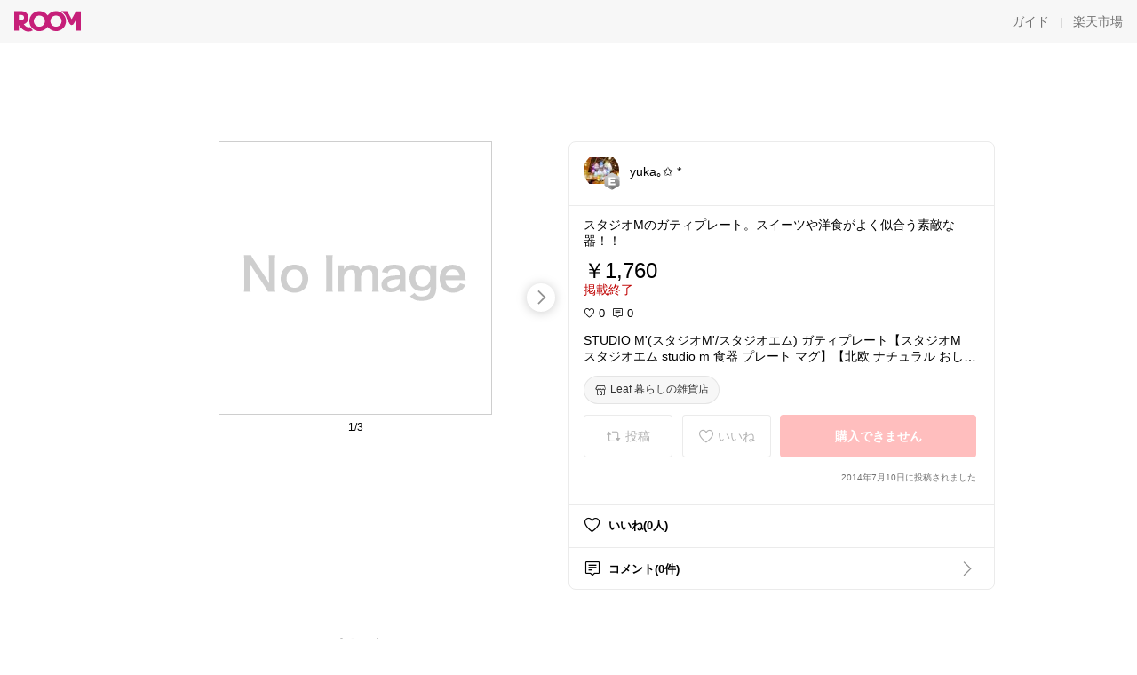

--- FILE ---
content_type: text/html; charset=utf-8
request_url: https://room.rakuten.co.jp/yuka109s/1700000065545322
body_size: 47826
content:
<!DOCTYPE html><html style="-webkit-text-size-adjust:100%" lang="ja"><head><meta http-equiv="X-UA-Compatible" content="IE=edge"/><meta charSet="utf-8"/><meta name="viewport" content="width=device-width, initial-scale=1.0"/><link rel="icon" href="/img/favicon.ico?v=1"/><link rel="stylesheet" type="text/css" href="/assets/app/pages/room/css/pc-932d0ca2ed7ecfa94620.bundle.css"/><link rel="apple-touch-icon" sizes="152x152" href="/img/apple-touch-icon.png"/><link rel="apple-touch-icon-precomposed" sizes="152x152" href="/img/apple-touch-icon-precomposed.png"/><title>STUDIO M&#x27;(スタジオM&#x27;/スタジオエム) ガティプレート【スタジオM スタジオエム studio m 食器 プレート マグ】【北欧 ナチュラル おしゃれ カフェ 雑貨】</title><meta name="title" content="STUDIO M&#x27;(スタジオM&#x27;/スタジオエム) ガティプレート【スタジオM スタジオエム studio m 食器 プレート マグ】【北欧 ナチュラル おしゃれ カフェ 雑貨】"/><meta name="description" content="スタジオMのガティプレート。スイーツや洋食がよく似合う素敵な器！！"/><meta property="og:type" content="app-room:item"/><meta property="og:title" content="STUDIO M&#x27;(スタジオM&#x27;/スタジオエム) ガティプレート【スタジオM スタジオエム studio m 食器 プレート マグ】【北欧 ナチュラル おしゃれ カフェ 雑貨】"/><meta property="og:description" content="スタジオMのガティプレート。スイーツや洋食がよく似合う素敵な器！！"/><meta property="og:image" content="https://tshop.r10s.jp/leaf2000/cabinet/studiom6/60510640.jpg"/><meta name="twitter:card" content="summary_large_image"/><meta name="twitter:title" content="STUDIO M&#x27;(スタジオM&#x27;/スタジオエム) ガティプレート【スタジオM スタジオエム studio m 食器 プレート マグ】【北欧 ナチュラル おしゃれ カフェ 雑貨】"/><meta name="twitter:description" content="スタジオMのガティプレート。スイーツや洋食がよく似合う素敵な器！！"/><meta name="twitter:image" content="https://tshop.r10s.jp/leaf2000/cabinet/studiom6/60510640.jpg"/><meta name="twitter:site" content="@ROOM_rakuten"/><meta name="theme-color" content="#f7f7f7"/></head><body style="margin:0" class=""><div id="root"><div class="container--2x7c3"><div id="mkdiv_header_pitari" style="line-height:0"></div><div class="main-banner--UUg67"><div class="spacer--1O71j none--1VvlN padding-left-medium--2Vegj"><a href="/items"><div class="logo--2d5ff room-logo--3rI3f  " alt-text="Logo"></div></a></div><div class="link-wrapper--1bLO3"><div class="spacer--1O71j padding-right-small--3DBxg"><a class="button--1P0_8 size-m--2Dbpu size-m-padding--2kqkH border-radius--2FZc6 no-padding--2a5z- type-link--27vAs variant-gray-dark-button-group--WpWgX" aria-label="ガイド" href="/info/guide/utilization/index.html" target="_self" aria-disabled="false" aria-pressed="false" tabindex="0"><span class="text--2sQjc text-no-margin-left--3UoWJ text-no-margin-right--345ss text--v7Opa font-family-fixed--CIL5f">ガイド</span></a></div><div class="text-display--3jedW type-body--27DSG size-medium--3VTRm align-left--3uu15 color-gray-dark--3Wllp  layout-inline--QSCjX">|</div><div class="spacer--1O71j padding-left-small--2IWZq padding-right-medium--tQy60"><a class="button--1P0_8 size-m--2Dbpu size-m-padding--2kqkH border-radius--2FZc6 no-padding--2a5z- type-link--27vAs variant-gray-dark-button-group--WpWgX" aria-label="楽天市場" href="https://www.rakuten.co.jp" target="_blank" aria-disabled="false" aria-pressed="false" tabindex="0"><span class="text--2sQjc text-no-margin-left--3UoWJ text-no-margin-right--345ss text--v7Opa font-family-fixed--CIL5f">楽天市場</span></a></div></div></div></div><div class="header-padding--2xxni" style="padding-top:0px75px"></div><div class="spacer--1O71j full-width--2Jy7N padding-top-xxlarge--E7QmG"></div><div class="
      stack--yyK8y
      background-color-none--3yZ1f
      stack-horizontal--2AXqW
      stack-middle--PRFYY
      full-width--1o6Hz
      text-align-left--3yJvQ
      
      
    "><div class="
      item-horizontal--2mtLS
      undefined
      vertical-align-bottom--2Ml-H
      
      full-width--1o6Hz
      item-half-width--1mMje
    "><div class="slideshow-container--3L665  navigation-buttons--FCkUB display-contemporary--gnxfE "><div class="swiper-container--3CXDW"><div class="swiper-container"><div class="swiper-wrapper"><div class="swiper-slide basic-slide--1pWbR single-view--3gQ_Y slideshow-content--2q9yv"><div class="image-wrapper--1sssU r-image--2P8HV" style="height:416px"><img class="image--38eoi    " src="https://shop.r10s.jp/leaf2000/cabinet/studiom6/60510640.jpg?thum=166&amp;resize=600:*" style="max-height:416px;max-width:416px" alt=""/></div></div><div class="swiper-slide basic-slide--1pWbR single-view--3gQ_Y slideshow-content--2q9yv"><div class="image-wrapper--1sssU r-image--2P8HV" style="height:416px"><img class="image--38eoi    " src="https://shop.r10s.jp/leaf2000/cabinet/studiom6/60509807.jpg?thum=166&amp;resize=600:*" style="max-height:416px;max-width:416px" alt=""/></div></div><div class="swiper-slide basic-slide--1pWbR single-view--3gQ_Y slideshow-content--2q9yv"><div class="image-wrapper--1sssU r-image--2P8HV" style="height:416px"><img class="image--38eoi    " src="https://shop.r10s.jp/leaf2000/cabinet/studiom6/60510641.jpg?thum=166&amp;resize=600:*" style="max-height:416px;max-width:416px" alt=""/></div></div></div></div></div><div class="footer-container--3yLnQ"><div class="footer-bookend--1HU5A"></div><div class="text-display--3jedW type-body--27DSG size-small--GZwgU align-left--3uu15 color-black--1v57Y  layout-inline--QSCjX">1/3</div><div class="footer-bookend--1HU5A"></div></div></div></div><div class="
      item-horizontal--2mtLS
      undefined
      vertical-align-bottom--2Ml-H
      
      full-width--1o6Hz
      item-half-width--1mMje
    "><div class="list-container--2quJ5 full-border--3SbF7"><div class=""><div class="container--3w_bo container-small--1ZAOb  border-bottom--3kZUq"><div class="content--QciEp"><div class="content-text--2dOZ8"><div class="text-display--3jedW type-body--27DSG size-medium--3VTRm align-left--3uu15 color-gray-darker--3K2Fe  layout-inline--QSCjX"><div class="container--1fwnl"><a class="link--16BTt"><div class="tag--3dnVY"><div class="badge--3Iqpw"><div class="container--1LGXM" style="height:40px;width:40px"><div class="image-wrapper--1sssU r-image--2P8HV" style="height:40px"><img class="image--38eoi    " src="https://room.r10s.jp/d/strg/ctrl/22/c36682a8c095c71627ba274eb3304234bf070009.43.1.22.2.jpg?_ex=40x40&amp;thum=111&amp;resize=40:*" style="max-height:40px;max-width:40px" alt=""/></div></div><div class="rank--1DTcp"><div class="logo--2d5ff room-rank-e--3XiFZ room-common-size--3idDW " alt-text="Logo"></div></div></div><div class="username--25Y82"><div class="text-display--3jedW type-body--27DSG size-large--3ZnNa align-left--3uu15 color-black--1v57Y line-height-x-medium--OLnmI layout-inline--QSCjX">yuka｡✩  *</div></div></div></a></div></div></div></div><div class="right--2ER-8"></div></div><div class="container--3w_bo container-small--1ZAOb  border-bottom--3kZUq"><div class="spacer--1O71j full-width--2Jy7N padding-all-none--1gEyP"><div class="text-display--3jedW type-body--27DSG size-large--3ZnNa align-left--3uu15 color-black--1v57Y line-height-large--2VSnE layout-inline--QSCjX"><div class="container--I1zZf"><div class="text-display--3jedW type-body--27DSG size-large--3ZnNa align-left--3uu15 color-black--1v57Y line-height-x-medium--OLnmI layout-inline--QSCjX"><div class="social-text-area--22OZg line-clamp--WhePK show-new-line--14K__" style="-webkit-line-clamp:5">スタジオMのガティプレート。スイーツや洋食がよく似合う素敵な器！！</div></div></div></div><div class="spacer--1O71j full-width--2Jy7N block--1XPdY padding-top-small--15fXY padding-bottom-none--18GZd padding-left-none--2kNzF padding-right-none--2hmkf"></div><div class="text-display--3jedW type-header--1Weg4 size-large--3ZnNa align-left--3uu15 color-black--1v57Y  layout-inline--QSCjX">￥1,760</div><div class="spacer--1O71j full-width--2Jy7N block--1XPdY padding-all-none--1gEyP"></div><div class="container--3RUUz"><div class="text-display--3jedW type-body--27DSG size-large--3ZnNa align-left--3uu15 color-crimson--1UzcE  layout-inline--QSCjX word-break-break-all--1Kp4p">掲載終了</div></div><div class="spacer--1O71j full-width--2Jy7N block--1XPdY padding-all-none--1gEyP"></div><div class="spacer--1O71j full-width--2Jy7N block--1XPdY padding-top-xsmall--1-KSs padding-bottom-none--18GZd padding-left-none--2kNzF padding-right-none--2hmkf"></div><div class="container--k8E9s"><div class="icon--19Vbv color-black--3eKi_ rex-favorite-outline--n4SWN" style="font-size:13px"></div> <div class="text-display--3jedW type-body--27DSG size-medium--3VTRm align-left--3uu15 color-black--1v57Y  layout-inline--QSCjX">0</div><div class="text-display--3jedW type-body--27DSG size-medium--3VTRm align-left--3uu15 color-black--1v57Y  layout-inline--QSCjX">  </div><div class="icon--19Vbv color-black--3eKi_ rex-comment-outline--2z-Or" style="font-size:13px"></div> <div class="text-display--3jedW type-body--27DSG size-medium--3VTRm align-left--3uu15 color-black--1v57Y  layout-inline--QSCjX">0</div></div><div class="spacer--1O71j padding-left-small--2IWZq"></div><div class="spacer--1O71j full-width--2Jy7N block--1XPdY padding-top-small--15fXY padding-bottom-none--18GZd padding-left-none--2kNzF padding-right-none--2hmkf"></div><div class="text-display--3jedW type-body--27DSG size-large--3ZnNa align-left--3uu15 color-black--1v57Y line-height-x-medium--OLnmI layout-inline--QSCjX word-break-break-all--1Kp4p word-wrap-break-word--_92l2"><div class="text-display--3jedW type-body--27DSG size-large--3ZnNa align-left--3uu15 color-black--1v57Y line-height-large--2VSnE layout-inline--QSCjX"><div class="container--I1zZf"><div class="text-display--3jedW type-body--27DSG size-large--3ZnNa align-left--3uu15 color-black--1v57Y line-height-x-medium--OLnmI layout-inline--QSCjX"><div class="social-text-area--22OZg line-clamp--WhePK show-new-line--14K__" style="-webkit-line-clamp:2">STUDIO M&#x27;(スタジオM&#x27;/スタジオエム) ガティプレート【スタジオM スタジオエム studio m 食器 プレート マグ】【北欧 ナチュラル おしゃれ カフェ 雑貨】</div></div></div></div></div><div class="spacer--1O71j padding-top-small--15fXY padding-bottom-small--Ql3Ez padding-left-none--2kNzF padding-right-none--2hmkf"><button class="button--1P0_8 size-xs--1BS4t size-xs-pill--3eSsO size-xs-padding--2Hr8c border-radius--2FZc6 type-basic--30dKm" aria-label="Leaf 暮らしの雑貨店" type="button"><span class="icon-container--VM50u"><div class="icon--2qUoj size-s--3kfsL shop-outline--2M9PD"></div></span><span class="text--2sQjc text-no-margin-right--345ss text--3vQhK font-family-fixed--CIL5f">Leaf 暮らしの雑貨店</span></button></div><div class="
      stack--yyK8y
      background-color-none--3yZ1f
      stack-horizontal--2AXqW
      
      full-width--1o6Hz
      text-align-center--37DYr
      
      
    "></div><div class="container--3vDvb in-page--2-6x5"><div class="wrapper-in-page--2nyk-"><div class="button-in-page--2eqTU"><button class="button--1P0_8 size-m--2Dbpu size-m-padding--2kqkH border-radius--2FZc6 button-disabled--3Q2q3 block--2Wg9t type-basic--30dKm type-basic-disabled--2_9pR variant-room--A0ToC variant-room-disabled--As7iN" aria-label="投稿" type="button" disabled=""><span class="icon-container--VM50u"><div class="icon--2qUoj size-l--1OmBX common-repost--1wRTI"></div></span><span class="text--2sQjc text-no-margin-right--345ss text--3vQhK text-disabled--fu18Q font-family-fixed--CIL5f">投稿</span></button></div><div class="button-in-page--2eqTU"><button class="button--1P0_8 size-m--2Dbpu size-m-padding--2kqkH border-radius--2FZc6 button-disabled--3Q2q3 block--2Wg9t type-basic--30dKm type-basic-disabled--2_9pR variant-room--A0ToC variant-room-disabled--As7iN" aria-label="いいね" type="button" disabled=""><span class="icon-container--VM50u"><div class="icon--2qUoj size-l--1OmBX rex-favorite-outline--3KFic"></div></span><span class="text--2sQjc text-no-margin-right--345ss text--3vQhK text-disabled--fu18Q font-family-fixed--CIL5f">いいね</span></button></div><div class="button--sBPSw ichiba-in-page--pnpTD"><button class="button--1P0_8 size-m--2Dbpu size-m-padding--2kqkH border-radius--2FZc6 button-disabled--3Q2q3 block--2Wg9t no-padding--2a5z- type-primary--3XUZe type-primary-disabled--2oXR_" aria-label="購入できません" type="button" disabled=""><span class="text--2sQjc text-no-margin-left--3UoWJ text-no-margin-right--345ss text--3HJEN text-disabled--wF8YT font-family-fixed--CIL5f">購入できません</span></button></div></div></div><div class="
      stack--yyK8y
      background-color-none--3yZ1f
      stack-vertical--YhM7J
      
      full-width--1o6Hz
      text-align-right--1Rj-p
      
      
    "><div class="
      item-vertical--iyJhz
      undefined
      vertical-align-bottom--2Ml-H
      has-border--2NKwa
      full-width--1o6Hz
      
    "><div class="spacer--1O71j padding-top-small--15fXY padding-bottom-xsmall--3fiT5 padding-left-none--2kNzF padding-right-none--2hmkf"><div class="text-display--3jedW type-body--27DSG size-x-small--3RNxZ align-left--3uu15 color-gray-dark--3Wllp  layout-inline--QSCjX">2014年7月10日に投稿されました</div></div></div></div><div class="spacer--1O71j full-width--2Jy7N block--1XPdY padding-all-none--1gEyP"></div></div></div><div class="list-container--2quJ5"><div class=""><div class="container--3w_bo container-small--1ZAOb pointer--1Og32 border-bottom--3kZUq"><div class="left-image--3l02X"><div class="text-display--3jedW type-icon--3qoXU size-medium--3VTRm align-left--3uu15 color-black--1v57Y  layout-inline--QSCjX"><div class="icon--2qUoj rex-favorite-outline--3KFic"></div></div></div><div class="content--QciEp"><div class="content-text--2dOZ8"><div class="text-display--3jedW type-body--27DSG size-medium--3VTRm align-left--3uu15 color-gray-darker--3K2Fe  layout-inline--QSCjX"><div class="text-display--3jedW type-body--27DSG size-medium--3VTRm align-left--3uu15 color-black--1v57Y  style-bold--1xXjA layout-inline--QSCjX">いいね(0人)</div></div></div></div></div><div class="container--3w_bo container-small--1ZAOb pointer--1Og32 border-no-border--15ZhO"><div class="left-image--3l02X"><div class="text-display--3jedW type-icon--3qoXU size-medium--3VTRm align-left--3uu15 color-black--1v57Y  layout-inline--QSCjX"><div class="icon--2qUoj rex-comment-outline--1PGl3"></div></div></div><div class="content--QciEp"><div class="content-text--2dOZ8"><div class="text-display--3jedW type-body--27DSG size-medium--3VTRm align-left--3uu15 color-gray-darker--3K2Fe  layout-inline--QSCjX"><div class="text-display--3jedW type-body--27DSG size-medium--3VTRm align-left--3uu15 color-black--1v57Y  style-bold--1xXjA layout-inline--QSCjX">コメント(0件)</div></div></div></div><div class="right--2ER-8"><div class="text-display--3jedW type-icon--3qoXU size-medium--3VTRm align-left--3uu15 color-gray--1VR_z  layout-inline--QSCjX"><div class="icon--19Vbv common-chevron-right--2vw2C"></div></div></div></div></div></div></div></div></div></div><div class="
      stack--yyK8y
      background-color-none--3yZ1f
      stack-horizontal--2AXqW
      stack-middle--PRFYY
      full-width--1o6Hz
      text-align-left--3yJvQ
      
      
    "><div class="
      item-horizontal--2mtLS
      undefined
      vertical-align-bottom--2Ml-H
      
      full-width--1o6Hz
      
    "><div class="spacer--1O71j full-width--2Jy7N padding-top-xxlarge--E7QmG"><div class="container--1IucH"><div class="container--3GSXp content-slideshow--1AA6_"><div class="container--cnfEo color-white--1y44V fullwidth--2frKe"><div class="top--4xQYP"><div class="spacer--1O71j block--1XPdY padding-top-large--1xJQU padding-bottom-xxsmall--3E7Xa padding-left-xxlarge--2B7EV padding-right-xxlarge--1zbXH"><div class="title-wrapper--2Z9j8"><div class="main-title--H1O_4"><div class="text-display--3jedW type-header--1Weg4 size-medium--3VTRm align-left--3uu15 color-gray-darker--3K2Fe line-height-x-medium--OLnmI style-bold--1xXjA layout-inline--QSCjX">その他のおすすめ関連投稿</div></div></div></div></div><div class="spacer--1O71j full-width--2Jy7N block--1XPdY padding-top-medium--1aKn7 padding-bottom-medium--afMsT"><div class="slideshow-container--3L665  navigation-buttons--FCkUB display-contemporary--gnxfE "><div class="swiper-container--3CXDW"><div class="swiper-container"><div class="swiper-wrapper"><div class="swiper-slide basic-slide--1pWbR slideshow-content--2q9yv"><div class="container--JAywt collect-fixed-size--2n3Dv"><div class="image-content--1eFTH"><a class="link-image--2kguM" role="link" tabindex="0"><div class="collect-fixed-size-frame--2-Mm5"><img class="image--38eoi     loading--Dsfph r-image--2P8HV" src="https://shop.r10s.jp/iwailoft/cabinet/12373187/iw-x1fc-1/iw-x1fc-34-1.jpg?thum=133&amp;fitin=200:600" style="max-height:164px;max-width:164px" alt=""/></div></a></div><div class="spacer--1O71j block--1XPdY padding-top-small--15fXY padding-left-small--2IWZq padding-right-small--3DBxg padding-bottom-xsmall--3fiT5"><div class="container--1fwnl"><a class="link--16BTt"><div class="tag--3dnVY"><div class="badge--3Iqpw"><div class="container--1LGXM" style="height:28px;width:28px"><div class="image-wrapper--1sssU r-image--2P8HV" style="height:28px"><img class="image--38eoi    " src="https://room.r10s.jp/d/strg/ctrl/22/fc745897ae09d9f9d5317965e5f0f7221bf48e23.86.9.22.3.jpg?_ex=40x40&amp;thum=111&amp;resize=40:*" style="max-height:28px;max-width:28px" alt=""/></div></div><div class="rank--1DTcp"><div class="logo--2d5ff undefined room-small-size--1ZsXU " alt-text="Logo"></div></div></div><div class="username--25Y82"><div class="text-display--3jedW type-body--27DSG size-small--GZwgU align-left--3uu15 color-black--1v57Y line-height-x-medium--OLnmI style-bold--1xXjA layout-inline--QSCjX">のぴ🐱‪‪❤︎‬</div></div></div></a></div></div><div class="item-comment--htQ-E"><div class="container--I1zZf"><div class="text-display--3jedW type-body--27DSG size-custom-12--1bQ2C align-left--3uu15 color-black--1v57Y line-height-x-medium--OLnmI layout-inline--QSCjX"><div class="social-text-area--22OZg line-clamp--WhePK show-new-line--14K__" style="-webkit-line-clamp:3">カップ&amp;ソーサーセット☕️

華やかさとレトロさが共存するデザイン❁⃘*.ﾟ
北欧風が好きな人にもピッタリ( ơᴗơ )♡


<a class="tag-link--3E2zM" href="https://room.rakuten.co.jp/search/item?keyword=%23%E3%83%86%E3%83%BC%E3%83%96%E3%83%AB%E3%82%B3%E3%83%BC%E3%83%87">#テーブルコーデ</a> <a class="tag-link--3E2zM" href="https://room.rakuten.co.jp/search/item?keyword=%23%E9%A3%9F%E5%99%A8%E9%9B%86%E3%82%81">#食器集め</a> <a class="tag-link--3E2zM" href="https://room.rakuten.co.jp/search/item?keyword=%23%E3%82%AD%E3%83%83%E3%83%81%E3%83%B3%E3%81%AE%E7%9B%B8%E6%A3%92">#キッチンの相棒</a> <a class="tag-link--3E2zM" href="https://room.rakuten.co.jp/search/item?keyword=%23%E3%82%AD%E3%83%83%E3%83%81%E3%83%B3%E9%9B%91%E8%B2%A8">#キッチン雑貨</a> <a class="tag-link--3E2zM" href="https://room.rakuten.co.jp/search/item?keyword=%23%E3%81%82%E3%81%A3%E3%81%9F%E3%82%89%E4%BE%BF%E5%88%A9">#あったら便利</a> <a class="tag-link--3E2zM" href="https://room.rakuten.co.jp/search/item?keyword=%23%E9%9F%93%E5%9B%BD%E9%9B%91%E8%B2%A8">#韓国雑貨</a> <a class="tag-link--3E2zM" href="https://room.rakuten.co.jp/search/item?keyword=%23%E3%81%9A%E3%81%A3%E3%81%A8%E6%AC%B2%E3%81%97%E3%81%8B%E3%81%A3%E3%81%9F">#ずっと欲しかった</a></div></div></div></div><div class="spacer--1O71j padding-bottom-small--Ql3Ez"></div></div></div><div class="swiper-slide basic-slide--1pWbR slideshow-content--2q9yv"><div class="container--JAywt collect-fixed-size--2n3Dv"><div class="image-content--1eFTH"><a class="link-image--2kguM" role="link" tabindex="0"><div class="collect-fixed-size-frame--2-Mm5"><img class="image--38eoi     loading--Dsfph r-image--2P8HV" src="https://shop.r10s.jp/idea-happy-life/cabinet/10733439/imgrc0101727879.jpg?thum=133&amp;fitin=200:600" style="max-height:164px;max-width:164px" alt=""/></div></a></div><div class="spacer--1O71j block--1XPdY padding-top-small--15fXY padding-left-small--2IWZq padding-right-small--3DBxg padding-bottom-xsmall--3fiT5"><div class="container--1fwnl"><a class="link--16BTt"><div class="tag--3dnVY"><div class="badge--3Iqpw"><div class="container--1LGXM" style="height:28px;width:28px"><div class="image-wrapper--1sssU r-image--2P8HV" style="height:28px"><img class="image--38eoi    " src="https://room.r10s.jp/d/strg/ctrl/22/f7da6d1a8f8ec85a1ff9ca27a068f488086249a0.20.9.22.3.png?_ex=40x40&amp;thum=111&amp;resize=40:*" style="max-height:28px;max-width:28px" alt=""/></div></div><div class="rank--1DTcp"><div class="logo--2d5ff undefined room-small-size--1ZsXU " alt-text="Logo"></div></div></div><div class="username--25Y82"><div class="text-display--3jedW type-body--27DSG size-small--GZwgU align-left--3uu15 color-black--1v57Y line-height-x-medium--OLnmI style-bold--1xXjA layout-inline--QSCjX">MOT🦦｜在宅快適クリエイター</div></div></div></a></div></div><div class="item-comment--htQ-E"><div class="container--I1zZf"><div class="text-display--3jedW type-body--27DSG size-custom-12--1bQ2C align-left--3uu15 color-black--1v57Y line-height-x-medium--OLnmI layout-inline--QSCjX"><div class="social-text-area--22OZg line-clamp--WhePK show-new-line--14K__" style="-webkit-line-clamp:3">【手を汚さず“サッと”時短：指先トング×計量みそマドラー】
在宅ごはん、洗い物や計量のひと手間が減ると気がラクになりますよね😊
●2点セットで別々に買うよりお得
●指先トング：細かな食材もつかみやすく、下ごしらえ〜盛り付けまで手を汚さず快適
●計量みそマドラー：2サイズで分量を取りやすく、そのまま溶けやすい／食洗機OK
私の推しはトング。肉やベーコンも触れずに扱えて、調理の集中力が途切れません👍
キッチンの“小さなストレス”を減らして、在宅時間のQOLアップに✨
<a class="tag-link--3E2zM" href="https://room.rakuten.co.jp/search/item?keyword=%23%E8%B2%B7%E3%81%A3%E3%81%A6%E3%82%88%E3%81%8B%E3%81%A3%E3%81%9F">#買ってよかった</a> <a class="tag-link--3E2zM" href="https://room.rakuten.co.jp/search/item?keyword=%23%E6%84%9B%E7%94%A8%E5%93%81">#愛用品</a> <a class="tag-link--3E2zM" href="https://room.rakuten.co.jp/search/item?keyword=%23%E3%82%AD%E3%83%83%E3%83%81%E3%83%B3%E9%81%93%E5%85%B7">#キッチン道具</a> <a class="tag-link--3E2zM" href="https://room.rakuten.co.jp/search/item?keyword=%23%E6%99%82%E7%9F%AD%E5%AE%B6%E4%BA%8B">#時短家事</a> <a class="tag-link--3E2zM" href="https://room.rakuten.co.jp/search/item?keyword=%23%E5%9C%A8%E5%AE%85%E3%81%94%E3%81%AF%E3%82%93">#在宅ごはん</a> <a class="tag-link--3E2zM" href="https://room.rakuten.co.jp/search/item?keyword=%23%E8%AA%BF%E7%90%86%E3%82%B0%E3%83%83%E3%82%BA">#調理グッズ</a></div></div></div></div><div class="spacer--1O71j padding-bottom-small--Ql3Ez"></div></div></div><div class="swiper-slide basic-slide--1pWbR slideshow-content--2q9yv"><div class="container--JAywt collect-fixed-size--2n3Dv"><div class="image-content--1eFTH"><a class="link-image--2kguM" role="link" tabindex="0"><div class="collect-fixed-size-frame--2-Mm5"><img class="image--38eoi     loading--Dsfph r-image--2P8HV" src="https://shop.r10s.jp/tokuyasumat/cabinet/03191353/03191354/20210222426.jpg?thum=133&amp;fitin=200:600" style="max-height:164px;max-width:164px" alt=""/></div></a></div><div class="spacer--1O71j block--1XPdY padding-top-small--15fXY padding-left-small--2IWZq padding-right-small--3DBxg padding-bottom-xsmall--3fiT5"><div class="container--1fwnl"><a class="link--16BTt"><div class="tag--3dnVY"><div class="badge--3Iqpw"><div class="container--1LGXM" style="height:28px;width:28px"><div class="image-wrapper--1sssU r-image--2P8HV" style="height:28px"><img class="image--38eoi    " src="https://room.r10s.jp/d/strg/ctrl/22/6c3379fcc7d94b878646562211e2306658a3374c.47.9.22.3.png?_ex=40x40&amp;thum=111&amp;resize=40:*" style="max-height:28px;max-width:28px" alt=""/></div></div><div class="rank--1DTcp"><div class="logo--2d5ff undefined room-small-size--1ZsXU " alt-text="Logo"></div></div></div><div class="username--25Y82"><div class="text-display--3jedW type-body--27DSG size-small--GZwgU align-left--3uu15 color-black--1v57Y line-height-x-medium--OLnmI style-bold--1xXjA layout-inline--QSCjX">雲うさぎ@朝コレ❤良質便利時短グッズ🐰</div></div></div></a></div></div><div class="item-comment--htQ-E"><div class="container--I1zZf"><div class="text-display--3jedW type-body--27DSG size-custom-12--1bQ2C align-left--3uu15 color-black--1v57Y line-height-x-medium--OLnmI layout-inline--QSCjX"><div class="social-text-area--22OZg line-clamp--WhePK show-new-line--14K__" style="-webkit-line-clamp:3">【ニオイ知らず🫧北欧柄が可愛いAg+ふきん✨】
濡れても生乾き臭ゼロでサッと吸水、使うたび清潔感が続くから洗い替えに今買い足しが正解🥰
詳しくは『楽天市場で詳細を見る』をタップ⏬

╔══════❖・◦ ⚜ ◦・❖══════╗
他にもおススメはこちら🔽
◆◇<a class="tag-link--3E2zM" href="https://room.rakuten.co.jp/search/item?keyword=%23%E9%9B%B2%E3%81%86%E3%81%95%E3%81%8E%E3%81%AE%E3%82%B3%E3%83%AC%E4%B8%80%E6%9E%9A%E3%81%A7OK">#雲うさぎのコレ一枚でOK</a> ◇◆
◆◇<a class="tag-link--3E2zM" href="https://room.rakuten.co.jp/search/item?keyword=%23%E9%9B%B2%E3%81%86%E3%81%95%E3%81%8E%E3%81%AE%E3%81%AA%E3%82%93%E3%81%BC%E3%81%82%E3%81%A3%E3%81%A6%E3%82%82%E3%81%84">#雲うさぎのなんぼあってもい</a> ◇◆
╚══════❖・◦ ⚜ ◦・❖══════╝

<a class="tag-link--3E2zM" href="https://room.rakuten.co.jp/search/item?keyword=%23%E3%81%B5%E3%81%8D%E3%82%93">#ふきん</a>
<a class="tag-link--3E2zM" href="https://room.rakuten.co.jp/search/item?keyword=%23%E3%82%AD%E3%83%83%E3%83%81%E3%83%B3%E3%82%BF%E3%82%AA%E3%83%AB">#キッチンタオル</a>
<a class="tag-link--3E2zM" href="https://room.rakuten.co.jp/search/item?keyword=%23%E6%8A%97%E8%8F%8C%E9%98%B2%E8%87%AD">#抗菌防臭</a>
<a class="tag-link--3E2zM" href="https://room.rakuten.co.jp/search/item?keyword=%23Ag%E3%83%97%E3%83%A9%E3%82%B9">#Agプラス</a>
<a class="tag-link--3E2zM" href="https://room.rakuten.co.jp/search/item?keyword=%23%E9%8A%80%E3%82%A4%E3%82%AA%E3%83%B3">#銀イオン</a>
<a class="tag-link--3E2zM" href="https://room.rakuten.co.jp/search/item?keyword=%23%E5%8C%97%E6%AC%A7%E3%83%87%E3%82%B6%E3%82%A4%E3%83%B3">#北欧デザイン</a>
<a class="tag-link--3E2zM" href="https://room.rakuten.co.jp/search/item?keyword=%23%E3%82%AD%E3%83%83%E3%83%81%E3%83%B3%E9%9B%91%E8%B2%A8">#キッチン雑貨</a>
<a class="tag-link--3E2zM" href="https://room.rakuten.co.jp/search/item?keyword=%23%E4%B8%80%E4%BA%BA%E6%9A%AE%E3%82%89%E3%81%97%E3%82%A2%E3%82%A4%E3%83%86%E3%83%A0">#一人暮らしアイテム</a>
<a class="tag-link--3E2zM" href="https://room.rakuten.co.jp/search/item?keyword=%23%E3%83%97%E3%83%81%E3%82%AE%E3%83%95%E3%83%88">#プチギフト</a>
<a class="tag-link--3E2zM" href="https://room.rakuten.co.jp/search/item?keyword=%23%E6%B8%85%E6%BD%94%E7%94%9F%E6%B4%BB">#清潔生活</a></div></div></div></div><div class="spacer--1O71j padding-bottom-small--Ql3Ez"></div></div></div><div class="swiper-slide basic-slide--1pWbR slideshow-content--2q9yv"><div class="container--JAywt collect-fixed-size--2n3Dv"><div class="image-content--1eFTH"><a class="link-image--2kguM" role="link" tabindex="0"><div class="collect-fixed-size-frame--2-Mm5"><img class="image--38eoi     loading--Dsfph r-image--2P8HV" src="https://shop.r10s.jp/kurashi-zakka/cabinet/kitchenmat_1_2511.jpg?thum=133&amp;fitin=200:600" style="max-height:164px;max-width:164px" alt=""/></div></a></div><div class="spacer--1O71j block--1XPdY padding-top-small--15fXY padding-left-small--2IWZq padding-right-small--3DBxg padding-bottom-xsmall--3fiT5"><div class="container--1fwnl"><a class="link--16BTt"><div class="tag--3dnVY"><div class="badge--3Iqpw"><div class="container--1LGXM" style="height:28px;width:28px"><div class="image-wrapper--1sssU r-image--2P8HV" style="height:28px"><img class="image--38eoi    " src="https://room.r10s.jp/d/strg/ctrl/22/8ec348b709364f415edbdf418d9bd7fb1f47714f.75.9.22.3.jpg?_ex=40x40&amp;thum=111&amp;resize=40:*" style="max-height:28px;max-width:28px" alt=""/></div></div><div class="rank--1DTcp"><div class="logo--2d5ff undefined room-small-size--1ZsXU " alt-text="Logo"></div></div></div><div class="username--25Y82"><div class="text-display--3jedW type-body--27DSG size-small--GZwgU align-left--3uu15 color-black--1v57Y line-height-x-medium--OLnmI style-bold--1xXjA layout-inline--QSCjX">たぬき💎購入感謝です🙇‍♂️</div></div></div></a></div></div><div class="item-comment--htQ-E"><div class="container--I1zZf"><div class="text-display--3jedW type-body--27DSG size-custom-12--1bQ2C align-left--3uu15 color-black--1v57Y line-height-x-medium--OLnmI layout-inline--QSCjX"><div class="social-text-area--22OZg line-clamp--WhePK show-new-line--14K__" style="-webkit-line-clamp:3">sakuraku キッチンマット L型 「透明 拭ける 240cm 」(洗濯不要 PVC おしゃれ キッチン マット 240 クリア 厚さ1.5mm 撥水 防水 透明マット 床保護マット 保護シート 滑り止め 滑らない )【意匠登録済】

<a class="tag-link--3E2zM" href="https://room.rakuten.co.jp/search/item?keyword=%23%E3%81%8A%E8%B2%B7%E3%81%84%E7%89%A9%E3%83%A1%E3%83%A2">#お買い物メモ</a> <a class="tag-link--3E2zM" href="https://room.rakuten.co.jp/search/item?keyword=%23%E3%82%AD%E3%83%83%E3%83%81%E3%83%B3%E3%81%AE%E7%9B%B8%E6%A3%92">#キッチンの相棒</a> <a class="tag-link--3E2zM" href="https://room.rakuten.co.jp/search/item?keyword=%23%E4%B8%80%E7%94%9F%E3%82%82%E3%81%AE">#一生もの</a> <a class="tag-link--3E2zM" href="https://room.rakuten.co.jp/search/item?keyword=%23%E3%83%86%E3%83%BC%E3%83%96%E3%83%AB%E3%82%B3%E3%83%BC%E3%83%87">#テーブルコーデ</a></div></div></div></div><div class="spacer--1O71j padding-bottom-small--Ql3Ez"></div></div></div><div class="swiper-slide basic-slide--1pWbR slideshow-content--2q9yv"><div class="container--JAywt collect-fixed-size--2n3Dv"><div class="image-content--1eFTH"><a class="link-image--2kguM" role="link" tabindex="0"><div class="collect-fixed-size-frame--2-Mm5"><img class="image--38eoi     loading--Dsfph r-image--2P8HV" src="https://shop.r10s.jp/smilezakka/cabinet/tyouriyouhin5/yukihira3s_980ex_v6.jpg?thum=133&amp;fitin=200:600" style="max-height:164px;max-width:164px" alt=""/></div></a></div><div class="spacer--1O71j block--1XPdY padding-top-small--15fXY padding-left-small--2IWZq padding-right-small--3DBxg padding-bottom-xsmall--3fiT5"><div class="container--1fwnl"><a class="link--16BTt"><div class="tag--3dnVY"><div class="badge--3Iqpw"><div class="container--1LGXM" style="height:28px;width:28px"><div class="image-wrapper--1sssU r-image--2P8HV" style="height:28px"><img class="image--38eoi    " src="https://room.r10s.jp/d/strg/ctrl/22/eeb14de8f87d3434a97d88b3947d356909e1eac5.74.9.22.3.jpg?_ex=40x40&amp;thum=111&amp;resize=40:*" style="max-height:28px;max-width:28px" alt=""/></div></div><div class="rank--1DTcp"><div class="logo--2d5ff undefined room-small-size--1ZsXU " alt-text="Logo"></div></div></div><div class="username--25Y82"><div class="text-display--3jedW type-body--27DSG size-small--GZwgU align-left--3uu15 color-black--1v57Y line-height-x-medium--OLnmI style-bold--1xXjA layout-inline--QSCjX">sun_mama_room</div></div></div></a></div></div><div class="item-comment--htQ-E"><div class="container--I1zZf"><div class="text-display--3jedW type-body--27DSG size-custom-12--1bQ2C align-left--3uu15 color-black--1v57Y line-height-x-medium--OLnmI layout-inline--QSCjX"><div class="social-text-area--22OZg line-clamp--WhePK show-new-line--14K__" style="-webkit-line-clamp:3">ちょっと憧れてる雪平鍋
取っ手つきだけど、重ねて収納できて嬉しい

<a class="tag-link--3E2zM" href="https://room.rakuten.co.jp/search/item?keyword=%23%E3%82%A2%E3%83%BC%E3%83%8D%E3%82%B9%E3%83%88">#アーネスト</a>

<a class="tag-link--3E2zM" href="https://room.rakuten.co.jp/search/item?keyword=%23%E9%9B%AA%E5%B9%B3%E9%8D%8B">#雪平鍋</a> <a class="tag-link--3E2zM" href="https://room.rakuten.co.jp/search/item?keyword=%2315cm">#15cm</a> <a class="tag-link--3E2zM" href="https://room.rakuten.co.jp/search/item?keyword=%2318cm">#18cm</a> <a class="tag-link--3E2zM" href="https://room.rakuten.co.jp/search/item?keyword=%2320cm">#20cm</a><a class="tag-link--3E2zM" href="https://room.rakuten.co.jp/search/item?keyword=%23%E7%87%95%E4%B8%89%E6%9D%A1%E8%A3%BD">#燕三条製</a> <a class="tag-link--3E2zM" href="https://room.rakuten.co.jp/search/item?keyword=%23%E3%82%AA%E3%83%BC%E3%83%AB%E3%82%B9%E3%83%86%E3%83%B3%E3%83%AC%E3%82%B9">#オールステンレス</a> <a class="tag-link--3E2zM" href="https://room.rakuten.co.jp/search/item?keyword=%23%E6%99%AE%E6%AE%B5%E4%BD%BF%E3%81%84">#普段使い</a> <a class="tag-link--3E2zM" href="https://room.rakuten.co.jp/search/item?keyword=%23%E8%A1%8C%E5%B9%B3%E9%8D%8B">#行平鍋</a> <a class="tag-link--3E2zM" href="https://room.rakuten.co.jp/search/item?keyword=%23%E3%83%9F%E3%83%AB%E3%82%AF%E3%83%91%E3%83%B3">#ミルクパン</a> <a class="tag-link--3E2zM" href="https://room.rakuten.co.jp/search/item?keyword=%23%E7%89%87%E6%89%8B%E9%8D%8B">#片手鍋</a> <a class="tag-link--3E2zM" href="https://room.rakuten.co.jp/search/item?keyword=%23%E6%97%A5%E6%9C%AC%E8%A3%BD">#日本製</a> <a class="tag-link--3E2zM" href="https://room.rakuten.co.jp/search/item?keyword=%23%E3%82%AD%E3%83%83%E3%83%81%E3%83%B3%E3%81%AE%E7%9B%B8%E6%A3%92">#キッチンの相棒</a> <a class="tag-link--3E2zM" href="https://room.rakuten.co.jp/search/item?keyword=%23%E3%81%9A%E3%81%A3%E3%81%A8%E6%AC%B2%E3%81%97%E3%81%8B%E3%81%A3%E3%81%9F">#ずっと欲しかった</a> <a class="tag-link--3E2zM" href="https://room.rakuten.co.jp/search/item?keyword=%23%E5%9B%BD%E7%94%A3">#国産</a><a class="tag-link--3E2zM" href="https://room.rakuten.co.jp/search/item?keyword=%23%E3%81%82%E3%81%A3%E3%81%9F%E3%82%89%E4%BE%BF%E5%88%A9">#あったら便利</a><a class="tag-link--3E2zM" href="https://room.rakuten.co.jp/search/item?keyword=%23%E3%81%8A%E3%81%97%E3%82%83%E3%82%8C">#おしゃれ</a><a class="tag-link--3E2zM" href="https://room.rakuten.co.jp/search/item?keyword=%23%E3%81%8B%E3%82%8F%E3%81%84%E3%81%84">#かわいい</a><a class="tag-link--3E2zM" href="https://room.rakuten.co.jp/search/item?keyword=%23%E6%A5%BD%E5%A4%A9ROOM">#楽天ROOM</a></div></div></div></div><div class="spacer--1O71j padding-bottom-small--Ql3Ez"></div></div></div><div class="swiper-slide basic-slide--1pWbR slideshow-content--2q9yv"><div class="container--JAywt collect-fixed-size--2n3Dv"><div class="image-content--1eFTH"><a class="link-image--2kguM" role="link" tabindex="0"><div class="collect-fixed-size-frame--2-Mm5"><img class="image--38eoi     loading--Dsfph r-image--2P8HV" src="https://shop.r10s.jp/cookware-carote/cabinet/12924912/12924915/1.jpg?thum=133&amp;fitin=200:600" style="max-height:164px;max-width:164px" alt=""/></div></a></div><div class="spacer--1O71j block--1XPdY padding-top-small--15fXY padding-left-small--2IWZq padding-right-small--3DBxg padding-bottom-xsmall--3fiT5"><div class="container--1fwnl"><a class="link--16BTt"><div class="tag--3dnVY"><div class="badge--3Iqpw"><div class="container--1LGXM" style="height:28px;width:28px"><div class="image-wrapper--1sssU r-image--2P8HV" style="height:28px"><img class="image--38eoi    " src="https://room.r10s.jp/d/strg/ctrl/22/c6fd666579a6433bdf0af0e165d7c224d2256286.75.9.22.3.png?_ex=40x40&amp;thum=111&amp;resize=40:*" style="max-height:28px;max-width:28px" alt=""/></div></div><div class="rank--1DTcp"><div class="logo--2d5ff undefined room-small-size--1ZsXU " alt-text="Logo"></div></div></div><div class="username--25Y82"><div class="text-display--3jedW type-body--27DSG size-small--GZwgU align-left--3uu15 color-black--1v57Y line-height-x-medium--OLnmI style-bold--1xXjA layout-inline--QSCjX">ともどん🍀フライパン料理ある暮らし🍳</div></div></div></a></div></div><div class="item-comment--htQ-E"><div class="container--I1zZf"><div class="text-display--3jedW type-body--27DSG size-custom-12--1bQ2C align-left--3uu15 color-black--1v57Y line-height-x-medium--OLnmI layout-inline--QSCjX"><div class="social-text-area--22OZg line-clamp--WhePK show-new-line--14K__" style="-webkit-line-clamp:3">🍀フライパン🍀
こびりつかないから洗う時間短縮！

ꕤ*.ﾟ𓂃𓈒 𓂂𓏸𓂃𓂂𓂃𓈒𓂃𓈒 𓂂𓏸𓂃𓂂𓂃𓈒𓂃𓈒 𓂂𓏸𓂃𓂂𓂃𓈒𓂃𓈒 𓂂𓏸𓂃𓂂𓂃𓈒ꕤ*.ﾟ
CAROTE カローテ フライパン 蓋付き 20cm 24cm 26cm 食洗機対応 IH対応 ガス火対応 PFOAなどの有害物質不使用 3層コーティング くっつきにくく洗いやすい 730日保証 緑＆ゴールド
ꕤ*.ﾟ𓂃𓈒 𓂂𓏸𓂃𓂂𓂃𓈒𓂃𓈒 𓂂𓏸𓂃𓂂𓂃𓈒𓂃𓈒 𓂂𓏸𓂃𓂂𓂃𓈒𓂃𓈒 𓂂𓏸𓂃𓂂𓂃𓈒ꕤ*.ﾟ

<a class="tag-link--3E2zM" href="https://room.rakuten.co.jp/search/item?keyword=%23%E3%83%95%E3%83%A9%E3%82%A4%E3%83%91%E3%83%B3%E3%82%BB%E3%83%83%E3%83%88">#フライパンセット</a> <a class="tag-link--3E2zM" href="https://room.rakuten.co.jp/search/item?keyword=%23%E3%83%95%E3%83%A9%E3%82%A4%E3%83%91%E3%83%B3">#フライパン</a> <a class="tag-link--3E2zM" href="https://room.rakuten.co.jp/search/item?keyword=%23CAROTE">#CAROTE</a> <a class="tag-link--3E2zM" href="https://room.rakuten.co.jp/search/item?keyword=%23%E3%82%AB%E3%83%AD%E3%83%BC%E3%83%86">#カローテ</a>
<a class="tag-link--3E2zM" href="https://room.rakuten.co.jp/search/item?keyword=%23IH%E5%AF%BE%E5%BF%9C">#IH対応</a> <a class="tag-link--3E2zM" href="https://room.rakuten.co.jp/search/item?keyword=%23%E3%82%AC%E3%82%B9%E5%AF%BE%E5%BF%9C">#ガス対応</a>  <a class="tag-link--3E2zM" href="https://room.rakuten.co.jp/search/item?keyword=%23%E3%81%8F%E3%81%A3%E3%81%A4%E3%81%8B%E3%81%AA%E3%81%84">#くっつかない</a> <a class="tag-link--3E2zM" href="https://room.rakuten.co.jp/search/item?keyword=%23%E6%B4%97%E3%81%84%E3%82%84%E3%81%99%E3%81%84">#洗いやすい</a>
<a class="tag-link--3E2zM" href="https://room.rakuten.co.jp/search/item?keyword=%23%E5%8F%8E%E7%B4%8D%E4%B8%8A%E6%89%8B">#収納上手</a> <a class="tag-link--3E2zM" href="https://room.rakuten.co.jp/search/item?keyword=%23%E3%82%AD%E3%83%83%E3%83%81%E3%83%B3%E9%9B%91%E8%B2%A8">#キッチン雑貨</a> <a class="tag-link--3E2zM" href="https://room.rakuten.co.jp/search/item?keyword=%23%E3%82%AD%E3%83%83%E3%83%81%E3%83%B3">#キッチン</a> <a class="tag-link--3E2zM" href="https://room.rakuten.co.jp/search/item?keyword=%23%E3%81%8A%E3%81%97%E3%82%83%E3%82%8C">#おしゃれ</a>
<a class="tag-link--3E2zM" href="https://room.rakuten.co.jp/search/item?keyword=%23%E3%82%AD%E3%83%83%E3%83%81%E3%83%B3%E3%81%AE%E7%9B%B8%E6%A3%92">#キッチンの相棒</a> <a class="tag-link--3E2zM" href="https://room.rakuten.co.jp/search/item?keyword=%23%E6%96%B0%E7%94%9F%E6%B4%BB">#新生活</a> <a class="tag-link--3E2zM" href="https://room.rakuten.co.jp/search/item?keyword=%23%E6%99%82%E7%9F%AD%E6%96%99%E7%90%86">#時短料理</a> <a class="tag-link--3E2zM" href="https://room.rakuten.co.jp/search/item?keyword=%23%E3%81%82%E3%81%A3%E3%81%9F%E3%82%89%E4%BE%BF%E5%88%A9">#あったら便利</a>
<a class="tag-link--3E2zM" href="https://room.rakuten.co.jp/search/item?keyword=%23%E4%B8%80%E4%BA%BA%E6%9A%AE%E3%82%89%E3%81%97">#一人暮らし</a> <a class="tag-link--3E2zM" href="https://room.rakuten.co.jp/search/item?keyword=%23%E6%96%B0%E5%B1%85%E6%BA%96%E5%82%99">#新居準備</a> <a class="tag-link--3E2zM" href="https://room.rakuten.co.jp/search/item?keyword=%23CAROTE%E3%82%AD%E3%83%83%E3%83%81%E3%83%B3%E7%94%A8%E5%93%81shop">#CAROTEキッチン用品shop</a>

🔻こっちも見てね🍀
<a class="tag-link--3E2zM" href="https://room.rakuten.co.jp/search/item?keyword=%23%E3%81%A8%E3%82%82%E3%81%A9%E3%82%93%E2%80%AA%E0%AE%90%E2%80%AC%E3%82%AB%E3%83%AD%E3%83%BC%E3%83%86">#ともどん‪ஐ‬カローテ</a></div></div></div></div><div class="spacer--1O71j padding-bottom-small--Ql3Ez"></div></div></div><div class="swiper-slide basic-slide--1pWbR slideshow-content--2q9yv"><div class="container--JAywt collect-fixed-size--2n3Dv"><div class="image-content--1eFTH"><a class="link-image--2kguM" role="link" tabindex="0"><div class="collect-fixed-size-frame--2-Mm5"><img class="image--38eoi     loading--Dsfph r-image--2P8HV" src="https://shop.r10s.jp/roomy/cabinet/500cart_all/500cart_11g/p5n-6/ymz5505-qw02e-0_gt01.jpg?thum=133&amp;fitin=200:600" style="max-height:164px;max-width:164px" alt=""/></div></a></div><div class="spacer--1O71j block--1XPdY padding-top-small--15fXY padding-left-small--2IWZq padding-right-small--3DBxg padding-bottom-xsmall--3fiT5"><div class="container--1fwnl"><a class="link--16BTt"><div class="tag--3dnVY"><div class="badge--3Iqpw"><div class="container--1LGXM" style="height:28px;width:28px"><div class="image-wrapper--1sssU r-image--2P8HV" style="height:28px"><img class="image--38eoi    " src="https://room.r10s.jp/d/strg/ctrl/22/15c5415fad3f6f890061514a5e3e81ba249884de.46.9.22.3.png?_ex=40x40&amp;thum=111&amp;resize=40:*" style="max-height:28px;max-width:28px" alt=""/></div></div><div class="rank--1DTcp"><div class="logo--2d5ff undefined room-small-size--1ZsXU " alt-text="Logo"></div></div></div><div class="username--25Y82"><div class="text-display--3jedW type-body--27DSG size-small--GZwgU align-left--3uu15 color-black--1v57Y line-height-x-medium--OLnmI style-bold--1xXjA layout-inline--QSCjX">サーシャ🌼</div></div></div></a></div></div><div class="item-comment--htQ-E"><div class="container--I1zZf"><div class="text-display--3jedW type-body--27DSG size-custom-12--1bQ2C align-left--3uu15 color-black--1v57Y line-height-x-medium--OLnmI layout-inline--QSCjX"><div class="social-text-area--22OZg line-clamp--WhePK show-new-line--14K__" style="-webkit-line-clamp:3">レジ袋やビニール袋などを省スペースに浮かせて収納できて、使いたいときにサッと取り出せます。ストッパー付きで、ごみ袋を1枚ずつ引き出せるのも便利。袋の材質や種類に合わせて、ストッパーなしで使うこともできます。</div></div></div></div><div class="spacer--1O71j padding-bottom-small--Ql3Ez"></div></div></div><div class="swiper-slide basic-slide--1pWbR slideshow-content--2q9yv"><div class="container--JAywt collect-fixed-size--2n3Dv"><div class="image-content--1eFTH"><a class="link-image--2kguM" role="link" tabindex="0"><div class="collect-fixed-size-frame--2-Mm5"><img class="image--38eoi     loading--Dsfph r-image--2P8HV" src="https://shop.r10s.jp/choplate/cabinet/imgrc0082824105.jpg?thum=133&amp;fitin=200:600" style="max-height:164px;max-width:164px" alt=""/></div></a></div><div class="spacer--1O71j block--1XPdY padding-top-small--15fXY padding-left-small--2IWZq padding-right-small--3DBxg padding-bottom-xsmall--3fiT5"><div class="container--1fwnl"><a class="link--16BTt"><div class="tag--3dnVY"><div class="badge--3Iqpw"><div class="container--1LGXM" style="height:28px;width:28px"><div class="image-wrapper--1sssU r-image--2P8HV" style="height:28px"><img class="image--38eoi    " src="https://room.r10s.jp/d/strg/ctrl/22/6b28f4506ec37705fb83684cc1bec48c43b8acc4.68.9.22.3.jpg?_ex=40x40&amp;thum=111&amp;resize=40:*" style="max-height:28px;max-width:28px" alt=""/></div></div><div class="rank--1DTcp"><div class="logo--2d5ff undefined room-small-size--1ZsXU " alt-text="Logo"></div></div></div><div class="username--25Y82"><div class="text-display--3jedW type-body--27DSG size-small--GZwgU align-left--3uu15 color-black--1v57Y line-height-x-medium--OLnmI style-bold--1xXjA layout-inline--QSCjX">グルッポ 🍳グルメ キッチン</div></div></div></a></div></div><div class="item-comment--htQ-E"><div class="container--I1zZf"><div class="text-display--3jedW type-body--27DSG size-custom-12--1bQ2C align-left--3uu15 color-black--1v57Y line-height-x-medium--OLnmI layout-inline--QSCjX"><div class="social-text-area--22OZg line-clamp--WhePK show-new-line--14K__" style="-webkit-line-clamp:3">＼切ってそのまま出せる“黒い万能プレート”🍽️／
CHOPLATE 220mm（ブラック）🖤

キッチンで地味にストレスな
「まな板出す → 洗う」
これ、1枚で解決する👌

● まな板にもなる耐熱プレート🔥  
● 日本製で安心🇯🇵  
● 電子レンジOK・食洗機OK♨️  
● 黒×丸型で料理が映える📸  
● 22cmで朝食・おつまみ・アウトドアに万能⛺

使ってみると、
パンを切ってそのまま食卓へ🍞
フルーツを切ってそのまま盛り付け🍓
アウトドアでは“まな板兼お皿”として大活躍。

黒だから傷が目立ちにくく、写真もキレイに撮れる🖤
シンプルで贈り物にも選びやすい🎁

<a class="tag-link--3E2zM" href="https://room.rakuten.co.jp/search/item?keyword=%23%E3%83%81%E3%83%A7%E3%83%83%E3%83%97%E3%83%AC%E3%83%BC%E3%83%88">#チョップレート</a> <a class="tag-link--3E2zM" href="https://room.rakuten.co.jp/search/item?keyword=%23%E3%81%BE%E3%81%AA%E6%9D%BF%E3%81%AB%E3%81%AA%E3%82%8B%E3%81%8A%E7%9A%BF">#まな板になるお皿</a> <a class="tag-link--3E2zM" href="https://room.rakuten.co.jp/search/item?keyword=%23%E3%82%AD%E3%83%83%E3%83%81%E3%83%B3%E3%82%B0%E3%83%83%E3%82%BA">#キッチングッズ</a>
<a class="tag-link--3E2zM" href="https://room.rakuten.co.jp/search/item?keyword=%23%E6%97%A5%E6%9C%AC%E8%A3%BD">#日本製</a> <a class="tag-link--3E2zM" href="https://room.rakuten.co.jp/search/item?keyword=%23%E9%A3%9F%E6%B4%97%E6%A9%9F%E5%AF%BE%E5%BF%9C">#食洗機対応</a> <a class="tag-link--3E2zM" href="https://room.rakuten.co.jp/search/item?keyword=%23%E9%9B%BB%E5%AD%90%E3%83%AC%E3%83%B3%E3%82%B8%E5%AF%BE%E5%BF%9C">#電子レンジ対応</a> <a class="tag-link--3E2zM" href="https://room.rakuten.co.jp/search/item?keyword=%23%E9%BB%92%E3%81%84%E9%A3%9F%E5%99%A8">#黒い食器</a>
<a class="tag-link--3E2zM" href="https://room.rakuten.co.jp/search/item?keyword=%23%E3%83%AF%E3%83%B3%E3%83%97%E3%83%AC%E3%83%BC%E3%83%88">#ワンプレート</a> <a class="tag-link--3E2zM" href="https://room.rakuten.co.jp/search/item?keyword=%23%E3%82%B7%E3%83%B3%E3%83%97%E3%83%AB%E3%83%A9%E3%82%A4%E3%83%95">#シンプルライフ</a> <a class="tag-link--3E2zM" href="https://room.rakuten.co.jp/search/item?keyword=%23%E3%83%9F%E3%83%8B%E3%83%9E%E3%83%AB%E3%83%A9%E3%82%A4%E3%83%95">#ミニマルライフ</a></div></div></div></div><div class="spacer--1O71j padding-bottom-small--Ql3Ez"></div></div></div><div class="swiper-slide basic-slide--1pWbR slideshow-content--2q9yv"><div class="container--JAywt collect-fixed-size--2n3Dv"><div class="image-content--1eFTH"><a class="link-image--2kguM" role="link" tabindex="0"><div class="collect-fixed-size-frame--2-Mm5"><img class="image--38eoi     loading--Dsfph r-image--2P8HV" src="https://shop.r10s.jp/redcabin/cabinet/item_images7/kik-300-0500_1sam.jpg?thum=133&amp;fitin=200:600" style="max-height:164px;max-width:164px" alt=""/></div></a></div><div class="spacer--1O71j block--1XPdY padding-top-small--15fXY padding-left-small--2IWZq padding-right-small--3DBxg padding-bottom-xsmall--3fiT5"><div class="container--1fwnl"><a class="link--16BTt"><div class="tag--3dnVY"><div class="badge--3Iqpw"><div class="container--1LGXM" style="height:28px;width:28px"><div class="image-wrapper--1sssU r-image--2P8HV" style="height:28px"><img class="image--38eoi    " src="https://room.r10s.jp/d/strg/ctrl/22/3642238fc689669370a653484e5c1b9756829e0a.92.9.22.3.jpg?_ex=40x40&amp;thum=111&amp;resize=40:*" style="max-height:28px;max-width:28px" alt=""/></div></div><div class="rank--1DTcp"><div class="logo--2d5ff undefined room-small-size--1ZsXU " alt-text="Logo"></div></div></div><div class="username--25Y82"><div class="text-display--3jedW type-body--27DSG size-small--GZwgU align-left--3uu15 color-black--1v57Y line-height-x-medium--OLnmI style-bold--1xXjA layout-inline--QSCjX">とと🐢レトロポップとキッチン雑貨👒</div></div></div></a></div></div><div class="item-comment--htQ-E"><div class="container--I1zZf"><div class="text-display--3jedW type-body--27DSG size-custom-12--1bQ2C align-left--3uu15 color-black--1v57Y line-height-x-medium--OLnmI layout-inline--QSCjX"><div class="social-text-area--22OZg line-clamp--WhePK show-new-line--14K__" style="-webkit-line-clamp:3">脚付きでおしゃれなプレート🍰
サラダやパン、デザートなど使い道色々🥗
高さの違うプレートと一緒に使ってもおしゃれ♡

🛒<a class="tag-link--3E2zM" href="https://room.rakuten.co.jp/search/item?keyword=%23RedCabin">#RedCabin</a>
<a class="tag-link--3E2zM" href="https://room.rakuten.co.jp/search/item?keyword=%23%E6%B3%A2%E4%BD%90%E8%A6%8B%E7%84%BC">#波佐見焼</a> <a class="tag-link--3E2zM" href="https://room.rakuten.co.jp/search/item?keyword=%23KIKIME">#KIKIME</a> <a class="tag-link--3E2zM" href="https://room.rakuten.co.jp/search/item?keyword=%23koudai">#koudai</a> <a class="tag-link--3E2zM" href="https://room.rakuten.co.jp/search/item?keyword=%23%E3%82%B3%E3%82%A6%E3%83%80%E3%82%A4">#コウダイ</a> <a class="tag-link--3E2zM" href="https://room.rakuten.co.jp/search/item?keyword=%23%E5%8F%96%E3%82%8A%E7%9A%BF">#取り皿</a> <a class="tag-link--3E2zM" href="https://room.rakuten.co.jp/search/item?keyword=%23%E5%B0%8F%E9%89%A2">#小鉢</a> <a class="tag-link--3E2zM" href="https://room.rakuten.co.jp/search/item?keyword=%23%E5%92%8C%E9%A3%9F%E5%99%A8">#和食器</a> <a class="tag-link--3E2zM" href="https://room.rakuten.co.jp/search/item?keyword=%23%E6%B4%8B%E9%A3%9F%E5%99%A8">#洋食器</a> <a class="tag-link--3E2zM" href="https://room.rakuten.co.jp/search/item?keyword=%23%E3%82%AB%E3%83%95%E3%82%A7%E9%A2%A8">#カフェ風</a> <a class="tag-link--3E2zM" href="https://room.rakuten.co.jp/search/item?keyword=%23%E3%81%8A%E3%81%86%E3%81%A1%E3%82%AB%E3%83%95%E3%82%A7">#おうちカフェ</a> <a class="tag-link--3E2zM" href="https://room.rakuten.co.jp/search/item?keyword=%23%E3%81%9A%E3%81%A3%E3%81%A8%E6%AC%B2%E3%81%97%E3%81%8B%E3%81%A3%E3%81%9F">#ずっと欲しかった</a> <a class="tag-link--3E2zM" href="https://room.rakuten.co.jp/search/item?keyword=%23%E3%81%82%E3%81%A3%E3%81%9F%E3%82%89%E4%BE%BF%E5%88%A9">#あったら便利</a> <a class="tag-link--3E2zM" href="https://room.rakuten.co.jp/search/item?keyword=%23%E9%A3%9F%E5%99%A8%E9%9B%86%E3%82%81">#食器集め</a> <a class="tag-link--3E2zM" href="https://room.rakuten.co.jp/search/item?keyword=%23%E3%82%AD%E3%83%83%E3%83%81%E3%83%B3%E3%81%AE%E7%9B%B8%E6%A3%92">#キッチンの相棒</a> <a class="tag-link--3E2zM" href="https://room.rakuten.co.jp/search/item?keyword=%23%E3%83%86%E3%83%BC%E3%83%96%E3%83%AB%E3%82%B3%E3%83%BC%E3%83%87">#テーブルコーデ</a> <a class="tag-link--3E2zM" href="https://room.rakuten.co.jp/search/item?keyword=%23%E4%B8%80%E7%94%9F%E3%82%82%E3%81%AE">#一生もの</a></div></div></div></div><div class="spacer--1O71j padding-bottom-small--Ql3Ez"></div></div></div><div class="swiper-slide basic-slide--1pWbR slideshow-content--2q9yv"><div class="container--JAywt collect-fixed-size--2n3Dv"><div class="image-content--1eFTH"><a class="link-image--2kguM" role="link" tabindex="0"><div class="collect-fixed-size-frame--2-Mm5"><img class="image--38eoi     loading--Dsfph r-image--2P8HV" src="https://shop.r10s.jp/favras/cabinet/fn13/fn01944_pc.jpg?thum=133&amp;fitin=200:600" style="max-height:164px;max-width:164px" alt=""/></div></a></div><div class="spacer--1O71j block--1XPdY padding-top-small--15fXY padding-left-small--2IWZq padding-right-small--3DBxg padding-bottom-xsmall--3fiT5"><div class="container--1fwnl"><a class="link--16BTt"><div class="tag--3dnVY"><div class="badge--3Iqpw"><div class="container--1LGXM" style="height:28px;width:28px"><div class="image-wrapper--1sssU r-image--2P8HV" style="height:28px"><img class="image--38eoi    " src="https://room.r10s.jp/d/strg/ctrl/22/8022e0ab0c9e28a67b8aa202f82e6c845b066686.51.9.22.3.jpg?_ex=40x40&amp;thum=111&amp;resize=40:*" style="max-height:28px;max-width:28px" alt=""/></div></div><div class="rank--1DTcp"><div class="logo--2d5ff undefined room-small-size--1ZsXU " alt-text="Logo"></div></div></div><div class="username--25Y82"><div class="text-display--3jedW type-body--27DSG size-small--GZwgU align-left--3uu15 color-black--1v57Y line-height-x-medium--OLnmI style-bold--1xXjA layout-inline--QSCjX">🌳Be me.〻暮らしと収納</div></div></div></a></div></div><div class="item-comment--htQ-E"><div class="container--I1zZf"><div class="text-display--3jedW type-body--27DSG size-custom-12--1bQ2C align-left--3uu15 color-black--1v57Y line-height-x-medium--OLnmI layout-inline--QSCjX"><div class="social-text-area--22OZg line-clamp--WhePK show-new-line--14K__" style="-webkit-line-clamp:3">シンプルデザインなガラス容器と、黒ステンレスの組み合わせが美しいカップ S。




<a class="tag-link--3E2zM" href="https://room.rakuten.co.jp/search/item?keyword=%23%E6%9A%AE%E3%82%89%E3%81%97%E3%82%92%E6%95%B4%E3%81%88%E3%82%8B">#暮らしを整える</a><a class="tag-link--3E2zM" href="https://room.rakuten.co.jp/search/item?keyword=%23%E3%81%8A%E3%81%86%E3%81%A1%E3%82%AB%E3%83%95%E3%82%A7">#おうちカフェ</a><a class="tag-link--3E2zM" href="https://room.rakuten.co.jp/search/item?keyword=%23%E4%B8%81%E5%AF%A7%E3%81%AA%E6%9A%AE%E3%82%89%E3%81%97">#丁寧な暮らし</a><a class="tag-link--3E2zM" href="https://room.rakuten.co.jp/search/item?keyword=%23%E3%81%8A%E3%81%86%E3%81%A1%E6%99%82%E9%96%93">#おうち時間</a><a class="tag-link--3E2zM" href="https://room.rakuten.co.jp/search/item?keyword=%23%E3%81%8A%E3%81%86%E3%81%A1%E6%99%82%E9%96%93%E5%85%85%E5%AE%9F">#おうち時間充実</a><a class="tag-link--3E2zM" href="https://room.rakuten.co.jp/search/item?keyword=%23%E6%9A%AE%E3%82%89%E3%81%97%E3%82%92%E6%A5%BD%E3%81%97%E3%82%80">#暮らしを楽しむ</a><a class="tag-link--3E2zM" href="https://room.rakuten.co.jp/search/item?keyword=%23%E3%83%86%E3%83%BC%E3%83%96%E3%83%AB%E3%82%B3%E3%83%BC%E3%83%87">#テーブルコーデ</a><a class="tag-link--3E2zM" href="https://room.rakuten.co.jp/search/item?keyword=%23%E9%A3%9F%E5%99%A8%E9%9B%86%E3%82%81">#食器集め</a><a class="tag-link--3E2zM" href="https://room.rakuten.co.jp/search/item?keyword=%23%E3%82%AC%E3%83%A9%E3%82%B9%E3%82%AB%E3%83%83%E3%83%97">#ガラスカップ</a><a class="tag-link--3E2zM" href="https://room.rakuten.co.jp/search/item?keyword=%23%E3%82%B3%E3%83%BC%E3%83%92%E3%83%BC%E3%82%B0%E3%83%83%E3%82%BA">#コーヒーグッズ</a>

00</div></div></div></div><div class="spacer--1O71j padding-bottom-small--Ql3Ez"></div></div></div><div class="swiper-slide basic-slide--1pWbR slideshow-content--2q9yv"><div class="container--JAywt collect-fixed-size--2n3Dv"><div class="image-content--1eFTH"><a class="link-image--2kguM" role="link" tabindex="0"><div class="collect-fixed-size-frame--2-Mm5"><img class="image--38eoi     loading--Dsfph r-image--2P8HV" src="https://shop.r10s.jp/pease/cabinet/11469754/pease-1191.jpg?thum=133&amp;fitin=200:600" style="max-height:164px;max-width:164px" alt=""/></div></a></div><div class="spacer--1O71j block--1XPdY padding-top-small--15fXY padding-left-small--2IWZq padding-right-small--3DBxg padding-bottom-xsmall--3fiT5"><div class="container--1fwnl"><a class="link--16BTt"><div class="tag--3dnVY"><div class="badge--3Iqpw"><div class="container--1LGXM" style="height:28px;width:28px"><div class="image-wrapper--1sssU r-image--2P8HV" style="height:28px"><img class="image--38eoi    " src="https://room.r10s.jp/d/strg/ctrl/22/bc556cff52e00c1e012ff1a6119094240c41ebb0.18.9.22.3.png?_ex=40x40&amp;thum=111&amp;resize=40:*" style="max-height:28px;max-width:28px" alt=""/></div></div><div class="rank--1DTcp"><div class="logo--2d5ff undefined room-small-size--1ZsXU " alt-text="Logo"></div></div></div><div class="username--25Y82"><div class="text-display--3jedW type-body--27DSG size-small--GZwgU align-left--3uu15 color-black--1v57Y line-height-x-medium--OLnmI style-bold--1xXjA layout-inline--QSCjX">みけ@暮らしのアイテム🫖☕️⁎.</div></div></div></a></div></div><div class="item-comment--htQ-E"><div class="container--I1zZf"><div class="text-display--3jedW type-body--27DSG size-custom-12--1bQ2C align-left--3uu15 color-black--1v57Y line-height-x-medium--OLnmI layout-inline--QSCjX"><div class="social-text-area--22OZg line-clamp--WhePK show-new-line--14K__" style="-webkit-line-clamp:3">🐾 <a class="tag-link--3E2zM" href="https://room.rakuten.co.jp/search/item?keyword=%23%E3%82%B9%E3%83%86%E3%83%B3%E3%83%AC%E3%82%B9%E8%A3%BD%E3%83%9E%E3%82%B0%E3%82%AB%E3%83%83%E3%83%97%E3%83%84%E3%83%AA%E3%83%BC">#ステンレス製マグカップツリー</a> ＼“掛けるだけ”でキッチンがカフェ風に✨／

✔ ステンレスのスリムデザインで省スペース収納☕  
✔ 毎日使うマグをおしゃれにすっきりディスプレイ✨  
✔ キーホルダー・アクセ・ヘアゴムも掛けられる万能スタンド👌  
✔ 丸型の安定ベース＆360度どこからでも取り出しやすい構造🔄  
✔ キッチン・リビング・カフェ風棚にも映えるスタイリッシュさ🪴  

置くだけで“見せる収納”が叶う、便利でおしゃれなマグカップツリーです💛  

🐾---------------------------------------------------------🐾  
<a class="tag-link--3E2zM" href="https://room.rakuten.co.jp/search/item?keyword=%23%E3%83%9E%E3%82%B0%E3%82%AB%E3%83%83%E3%83%97%E3%83%84%E3%83%AA%E3%83%BC">#マグカップツリー</a> <a class="tag-link--3E2zM" href="https://room.rakuten.co.jp/search/item?keyword=%23%E3%82%AD%E3%83%83%E3%83%81%E3%83%B3%E5%8F%8E%E7%B4%8D">#キッチン収納</a> <a class="tag-link--3E2zM" href="https://room.rakuten.co.jp/search/item?keyword=%23%E3%82%B9%E3%83%86%E3%83%B3%E3%83%AC%E3%82%B9">#ステンレス</a> <a class="tag-link--3E2zM" href="https://room.rakuten.co.jp/search/item?keyword=%23%E8%A6%8B%E3%81%9B%E3%82%8B%E5%8F%8E%E7%B4%8D">#見せる収納</a> <a class="tag-link--3E2zM" href="https://room.rakuten.co.jp/search/item?keyword=%23%E3%82%AB%E3%83%95%E3%82%A7%E9%A2%A8%E3%82%A4%E3%83%B3%E3%83%86%E3%83%AA%E3%82%A2">#カフェ風インテリア</a></div></div></div></div><div class="spacer--1O71j padding-bottom-small--Ql3Ez"></div></div></div><div class="swiper-slide basic-slide--1pWbR slideshow-content--2q9yv"><div class="container--JAywt collect-fixed-size--2n3Dv"><div class="image-content--1eFTH"><a class="link-image--2kguM" role="link" tabindex="0"><div class="collect-fixed-size-frame--2-Mm5"><img class="image--38eoi     loading--Dsfph r-image--2P8HV" src="https://shop.r10s.jp/apricot-r/cabinet/yjth3/3605-d780.jpg?thum=133&amp;fitin=200:600" style="max-height:164px;max-width:164px" alt=""/></div></a></div><div class="spacer--1O71j block--1XPdY padding-top-small--15fXY padding-left-small--2IWZq padding-right-small--3DBxg padding-bottom-xsmall--3fiT5"><div class="container--1fwnl"><a class="link--16BTt"><div class="tag--3dnVY"><div class="badge--3Iqpw"><div class="container--1LGXM" style="height:28px;width:28px"><div class="image-wrapper--1sssU r-image--2P8HV" style="height:28px"><img class="image--38eoi    " src="https://room.r10s.jp/d/strg/ctrl/22/b3b19fe42c1c385722c9898d1e020d9481ac8a17.79.1.22.2.png?_ex=40x40&amp;thum=111&amp;resize=40:*" style="max-height:28px;max-width:28px" alt=""/></div></div><div class="rank--1DTcp"><div class="logo--2d5ff undefined room-small-size--1ZsXU " alt-text="Logo"></div></div></div><div class="username--25Y82"><div class="text-display--3jedW type-body--27DSG size-small--GZwgU align-left--3uu15 color-black--1v57Y line-height-x-medium--OLnmI style-bold--1xXjA layout-inline--QSCjX">ふくろう</div></div></div></a></div></div><div class="item-comment--htQ-E"><div class="container--I1zZf"><div class="text-display--3jedW type-body--27DSG size-custom-12--1bQ2C align-left--3uu15 color-black--1v57Y line-height-x-medium--OLnmI layout-inline--QSCjX"><div class="social-text-area--22OZg line-clamp--WhePK show-new-line--14K__" style="-webkit-line-clamp:3">山崎実業 フィルムフックスチールパネル ワイド tower 公式 スチールパネル キッチンパネル コンロ 奥 横 マグネット フック キッチンツール 浮かせる キッチン収納 ホワイト ブラック
ヤマソロ ホームライフ店</div></div></div></div><div class="spacer--1O71j padding-bottom-small--Ql3Ez"></div></div></div><div class="swiper-slide basic-slide--1pWbR slideshow-content--2q9yv"><div class="container--JAywt collect-fixed-size--2n3Dv"><div class="image-content--1eFTH"><a class="link-image--2kguM" role="link" tabindex="0"><div class="collect-fixed-size-frame--2-Mm5"><img class="image--38eoi     loading--Dsfph r-image--2P8HV" src="https://shop.r10s.jp/shop-higaki/cabinet/10694397/10845834/gbg24.jpg?thum=133&amp;fitin=200:600" style="max-height:164px;max-width:164px" alt=""/></div></a></div><div class="spacer--1O71j block--1XPdY padding-top-small--15fXY padding-left-small--2IWZq padding-right-small--3DBxg padding-bottom-xsmall--3fiT5"><div class="container--1fwnl"><a class="link--16BTt"><div class="tag--3dnVY"><div class="badge--3Iqpw"><div class="container--1LGXM" style="height:28px;width:28px"><div class="image-wrapper--1sssU r-image--2P8HV" style="height:28px"><img class="image--38eoi    " src="https://room.r10s.jp/d/strg/ctrl/22/0b3ce7018c086761a5d9cad8785e26641a006b58.68.9.22.3.jpg?_ex=40x40&amp;thum=111&amp;resize=40:*" style="max-height:28px;max-width:28px" alt=""/></div></div><div class="rank--1DTcp"><div class="logo--2d5ff undefined room-small-size--1ZsXU " alt-text="Logo"></div></div></div><div class="username--25Y82"><div class="text-display--3jedW type-body--27DSG size-small--GZwgU align-left--3uu15 color-black--1v57Y line-height-x-medium--OLnmI style-bold--1xXjA layout-inline--QSCjX">みぃ⌇暮らしと育児のおすすめアイテム💐</div></div></div></a></div></div><div class="item-comment--htQ-E"><div class="container--I1zZf"><div class="text-display--3jedW type-body--27DSG size-custom-12--1bQ2C align-left--3uu15 color-black--1v57Y line-height-x-medium--OLnmI layout-inline--QSCjX"><div class="social-text-area--22OZg line-clamp--WhePK show-new-line--14K__" style="-webkit-line-clamp:3">▶︎せいろ
手軽に蒸し料理が楽しめます✨専用鍋とセットになっているので届いたその日から使えるのも嬉しい！ほっこりヘルシーな料理で毎日の食卓をさらに華やかに💐

せいろはこちらにまとめています𓂃 𓈒𓏸
☞<a class="tag-link--3E2zM" href="https://room.rakuten.co.jp/search/item?keyword=%23%E3%81%8A%E3%81%99%E3%81%99%E3%82%81%E3%81%9B%E3%81%84%E3%82%8D%40%E3%81%BF%E3%81%83">#おすすめせいろ@みぃ</a>

おしゃれなキッチンアイテムはこちらから♩
☞<a class="tag-link--3E2zM" href="https://room.rakuten.co.jp/search/item?keyword=%23%E3%81%8A%E3%81%99%E3%81%99%E3%82%81%E3%82%AD%E3%83%83%E3%83%81%E3%83%B3%E3%82%A2%E3%82%A4%E3%83%86%E3%83%A0%40%E3%81%BF%E3%81%83">#おすすめキッチンアイテム@みぃ</a>

<a class="tag-link--3E2zM" href="https://room.rakuten.co.jp/search/item?keyword=%23%E3%81%9B%E3%81%84%E3%82%8D">#せいろ</a> <a class="tag-link--3E2zM" href="https://room.rakuten.co.jp/search/item?keyword=%23%E8%92%B8%E7%AF%AD">#蒸篭</a> <a class="tag-link--3E2zM" href="https://room.rakuten.co.jp/search/item?keyword=%23%E8%92%B8%E7%B1%A0">#蒸籠</a> <a class="tag-link--3E2zM" href="https://room.rakuten.co.jp/search/item?keyword=%23%E8%92%B8%E3%81%97%E5%99%A8">#蒸し器</a> <a class="tag-link--3E2zM" href="https://room.rakuten.co.jp/search/item?keyword=%23%E3%82%B9%E3%83%81%E3%83%BC%E3%83%9E%E3%83%BC">#スチーマー</a> <a class="tag-link--3E2zM" href="https://room.rakuten.co.jp/search/item?keyword=%23%E6%B8%A9%E9%87%8E%E8%8F%9C">#温野菜</a> <a class="tag-link--3E2zM" href="https://room.rakuten.co.jp/search/item?keyword=%23%E8%92%B8%E3%81%97%E6%96%99%E7%90%86">#蒸し料理</a> <a class="tag-link--3E2zM" href="https://room.rakuten.co.jp/search/item?keyword=%23%E8%92%B8%E3%81%97%E9%87%8E%E8%8F%9C">#蒸し野菜</a> <a class="tag-link--3E2zM" href="https://room.rakuten.co.jp/search/item?keyword=%23%E4%B8%AD%E8%8F%AF%E3%81%9B%E3%81%84%E3%82%8D">#中華せいろ</a> <a class="tag-link--3E2zM" href="https://room.rakuten.co.jp/search/item?keyword=%23%E4%B8%AD%E8%8F%AF%E3%81%BE%E3%82%93">#中華まん</a> <a class="tag-link--3E2zM" href="https://room.rakuten.co.jp/search/item?keyword=%23%E8%82%89%E3%81%BE%E3%82%93">#肉まん</a> <a class="tag-link--3E2zM" href="https://room.rakuten.co.jp/search/item?keyword=%23%E3%81%9A%E3%81%A3%E3%81%A8%E6%AC%B2%E3%81%97%E3%81%8B%E3%81%A3%E3%81%9F">#ずっと欲しかった</a> <a class="tag-link--3E2zM" href="https://room.rakuten.co.jp/search/item?keyword=%23%E4%B8%80%E7%94%9F%E3%82%82%E3%81%AE">#一生もの</a> <a class="tag-link--3E2zM" href="https://room.rakuten.co.jp/search/item?keyword=%23%E3%81%82%E3%81%A3%E3%81%9F%E3%82%89%E4%BE%BF%E5%88%A9">#あったら便利</a> <a class="tag-link--3E2zM" href="https://room.rakuten.co.jp/search/item?keyword=%23%E3%81%8A%E5%BC%81%E5%BD%93%E3%81%A5%E3%81%8F%E3%82%8A">#お弁当づくり</a> <a class="tag-link--3E2zM" href="https://room.rakuten.co.jp/search/item?keyword=%23shop-higaki">#shop-higaki</a></div></div></div></div><div class="spacer--1O71j padding-bottom-small--Ql3Ez"></div></div></div><div class="swiper-slide basic-slide--1pWbR slideshow-content--2q9yv"><div class="container--JAywt collect-fixed-size--2n3Dv"><div class="image-content--1eFTH"><a class="link-image--2kguM" role="link" tabindex="0"><div class="collect-fixed-size-frame--2-Mm5"><img class="image--38eoi     loading--Dsfph r-image--2P8HV" src="https://shop.r10s.jp/maruri-tamaki/cabinet/item/edgeline/sq_m.jpg?thum=133&amp;fitin=200:600" style="max-height:164px;max-width:164px" alt=""/></div></a></div><div class="spacer--1O71j block--1XPdY padding-top-small--15fXY padding-left-small--2IWZq padding-right-small--3DBxg padding-bottom-xsmall--3fiT5"><div class="container--1fwnl"><a class="link--16BTt"><div class="tag--3dnVY"><div class="badge--3Iqpw"><div class="container--1LGXM" style="height:28px;width:28px"><div class="image-wrapper--1sssU r-image--2P8HV" style="height:28px"><img class="image--38eoi    " src="https://room.r10s.jp/d/strg/ctrl/22/bd5da56c08e7a28d0757059c4cf3ebc83e107b07.94.9.22.3.png?_ex=40x40&amp;thum=111&amp;resize=40:*" style="max-height:28px;max-width:28px" alt=""/></div></div><div class="rank--1DTcp"><div class="logo--2d5ff undefined room-small-size--1ZsXU " alt-text="Logo"></div></div></div><div class="username--25Y82"><div class="text-display--3jedW type-body--27DSG size-small--GZwgU align-left--3uu15 color-black--1v57Y line-height-x-medium--OLnmI style-bold--1xXjA layout-inline--QSCjX">☆ぷう☆3人暮らしの小さな家</div></div></div></a></div></div><div class="item-comment--htQ-E"><div class="container--I1zZf"><div class="text-display--3jedW type-body--27DSG size-custom-12--1bQ2C align-left--3uu15 color-black--1v57Y line-height-x-medium--OLnmI layout-inline--QSCjX"><div class="social-text-area--22OZg line-clamp--WhePK show-new-line--14K__" style="-webkit-line-clamp:3">エッジラインスクエアプレートM♪マットな質感のシンプルで使いやすいお皿☺レビューも高いです！
<a class="tag-link--3E2zM" href="https://room.rakuten.co.jp/search/item?keyword=%23%E3%82%A8%E3%83%83%E3%82%B8%E3%83%A9%E3%82%A4%E3%83%B3">#エッジライン</a><a class="tag-link--3E2zM" href="https://room.rakuten.co.jp/search/item?keyword=%23%E3%82%B9%E3%82%AF%E3%82%A8%E3%82%A2%E3%83%97%E3%83%AC%E3%83%BC%E3%83%88">#スクエアプレート</a><a class="tag-link--3E2zM" href="https://room.rakuten.co.jp/search/item?keyword=%23%E3%82%B9%E3%82%AF%E3%82%A8%E3%82%A2">#スクエア</a><a class="tag-link--3E2zM" href="https://room.rakuten.co.jp/search/item?keyword=%23%E3%83%97%E3%83%AC%E3%83%BC%E3%83%88">#プレート</a><a class="tag-link--3E2zM" href="https://room.rakuten.co.jp/search/item?keyword=%23%E3%81%8A%E7%9A%BF">#お皿</a><a class="tag-link--3E2zM" href="https://room.rakuten.co.jp/search/item?keyword=%23%E4%BA%BA%E6%B0%97">#人気</a><a class="tag-link--3E2zM" href="https://room.rakuten.co.jp/search/item?keyword=%23%E3%82%AB%E3%83%95%E3%82%A7">#カフェ</a><a class="tag-link--3E2zM" href="https://room.rakuten.co.jp/search/item?keyword=%23%E3%82%A4%E3%83%B3%E3%83%86%E3%83%AA%E3%82%A2">#インテリア</a><a class="tag-link--3E2zM" href="https://room.rakuten.co.jp/search/item?keyword=%23%E3%82%AD%E3%83%83%E3%83%81%E3%83%B3">#キッチン</a><a class="tag-link--3E2zM" href="https://room.rakuten.co.jp/search/item?keyword=%23%E9%A3%9F%E5%99%A8">#食器</a><a class="tag-link--3E2zM" href="https://room.rakuten.co.jp/search/item?keyword=%23%E9%A3%9F%E5%99%A8%E9%9B%86%E3%82%81">#食器集め</a><a class="tag-link--3E2zM" href="https://room.rakuten.co.jp/search/item?keyword=%23%E3%83%86%E3%83%BC%E3%83%96%E3%83%AB%E3%82%B3%E3%83%BC%E3%83%87">#テーブルコーデ</a> <a class="tag-link--3E2zM" href="https://room.rakuten.co.jp/search/item?keyword=%23%E3%82%AD%E3%83%83%E3%83%81%E3%83%B3%E3%81%AE%E7%9B%B8%E6%A3%92">#キッチンの相棒</a> <a class="tag-link--3E2zM" href="https://room.rakuten.co.jp/search/item?keyword=%23%E3%81%9A%E3%81%A3%E3%81%A8%E6%AC%B2%E3%81%97%E3%81%8B%E3%81%A3%E3%81%9F">#ずっと欲しかった</a> <a class="tag-link--3E2zM" href="https://room.rakuten.co.jp/search/item?keyword=%23%E4%B8%80%E7%94%9F%E3%82%82%E3%81%AE">#一生もの</a> <a class="tag-link--3E2zM" href="https://room.rakuten.co.jp/search/item?keyword=%23%E9%A3%9F%E6%B4%97%E6%A9%9F%E5%AF%BE%E5%BF%9C">#食洗機対応</a><a class="tag-link--3E2zM" href="https://room.rakuten.co.jp/search/item?keyword=%23%E9%9B%BB%E5%AD%90%E3%83%AC%E3%83%B3%E3%82%B8%E5%AF%BE%E5%BF%9C">#電子レンジ対応</a><a class="tag-link--3E2zM" href="https://room.rakuten.co.jp/search/item?keyword=%23%E5%8C%97%E6%AC%A7">#北欧</a><a class="tag-link--3E2zM" href="https://room.rakuten.co.jp/search/item?keyword=%23%E3%83%8A%E3%83%81%E3%83%A5%E3%83%A9%E3%83%AB">#ナチュラル</a><a class="tag-link--3E2zM" href="https://room.rakuten.co.jp/search/item?keyword=%23%E3%82%B7%E3%83%B3%E3%83%97%E3%83%AB">#シンプル</a><a class="tag-link--3E2zM" href="https://room.rakuten.co.jp/search/item?keyword=%23%E9%9F%93%E5%9B%BD">#韓国</a></div></div></div></div><div class="spacer--1O71j padding-bottom-small--Ql3Ez"></div></div></div><div class="swiper-slide basic-slide--1pWbR slideshow-content--2q9yv"><div class="container--JAywt collect-fixed-size--2n3Dv"><div class="image-content--1eFTH"><a class="link-image--2kguM" role="link" tabindex="0"><div class="collect-fixed-size-frame--2-Mm5"><img class="image--38eoi     loading--Dsfph r-image--2P8HV" src="https://shop.r10s.jp/cucina/cabinet/08625164/c3301-0458-1.jpg?thum=133&amp;fitin=200:600" style="max-height:164px;max-width:164px" alt=""/></div></a></div><div class="spacer--1O71j block--1XPdY padding-top-small--15fXY padding-left-small--2IWZq padding-right-small--3DBxg padding-bottom-xsmall--3fiT5"><div class="container--1fwnl"><a class="link--16BTt"><div class="tag--3dnVY"><div class="badge--3Iqpw"><div class="container--1LGXM" style="height:28px;width:28px"><div class="image-wrapper--1sssU r-image--2P8HV" style="height:28px"><img class="image--38eoi    " src="https://room.r10s.jp/d/strg/ctrl/22/bb772e7f5d867d4481afd92d9dcf691e831e1ac7.33.9.22.3.png?_ex=40x40&amp;thum=111&amp;resize=40:*" style="max-height:28px;max-width:28px" alt=""/></div></div><div class="rank--1DTcp"><div class="logo--2d5ff undefined room-small-size--1ZsXU " alt-text="Logo"></div></div></div><div class="username--25Y82"><div class="text-display--3jedW type-body--27DSG size-small--GZwgU align-left--3uu15 color-black--1v57Y line-height-x-medium--OLnmI style-bold--1xXjA layout-inline--QSCjX">go-ya</div></div></div></a></div></div><div class="item-comment--htQ-E"><div class="container--I1zZf"><div class="text-display--3jedW type-body--27DSG size-custom-12--1bQ2C align-left--3uu15 color-black--1v57Y line-height-x-medium--OLnmI layout-inline--QSCjX"><div class="social-text-area--22OZg line-clamp--WhePK show-new-line--14K__" style="-webkit-line-clamp:3">【マーナ調味料ポット】これフタが片手で開けれて、しかも手前から開くからめっちゃ使いやすそうですよねぇ😍スプーンもすり切りで使えるし👍️サイズ感もちょうどいい感じ…揃えたくなりますよね💕

詳しくは《楽天市場で詳細を見る》から👇️👇️👇️

<a class="tag-link--3E2zM" href="https://room.rakuten.co.jp/search/item?keyword=%23%E3%82%AD%E3%83%83%E3%83%81%E3%83%B3%E3%81%AE%E7%9B%B8%E6%A3%92">#キッチンの相棒</a> 
<a class="tag-link--3E2zM" href="https://room.rakuten.co.jp/search/item?keyword=%23%E3%81%9A%E3%81%A3%E3%81%A8%E6%AC%B2%E3%81%97%E3%81%8B%E3%81%A3%E3%81%9F">#ずっと欲しかった</a> 
<a class="tag-link--3E2zM" href="https://room.rakuten.co.jp/search/item?keyword=%23%E3%81%82%E3%81%A3%E3%81%9F%E3%82%89%E4%BE%BF%E5%88%A9">#あったら便利</a></div></div></div></div><div class="spacer--1O71j padding-bottom-small--Ql3Ez"></div></div></div><div class="swiper-slide basic-slide--1pWbR slideshow-content--2q9yv"><div class="container--JAywt collect-fixed-size--2n3Dv"><div class="image-content--1eFTH"><a class="link-image--2kguM" role="link" tabindex="0"><div class="collect-fixed-size-frame--2-Mm5"><img class="image--38eoi     loading--Dsfph r-image--2P8HV" src="https://shop.r10s.jp/wrappingstore/cabinet/040/0406/040696_2.jpg?thum=133&amp;fitin=200:600" style="max-height:164px;max-width:164px" alt=""/></div></a></div><div class="spacer--1O71j block--1XPdY padding-top-small--15fXY padding-left-small--2IWZq padding-right-small--3DBxg padding-bottom-xsmall--3fiT5"><div class="container--1fwnl"><a class="link--16BTt"><div class="tag--3dnVY"><div class="badge--3Iqpw"><div class="container--1LGXM" style="height:28px;width:28px"><div class="image-wrapper--1sssU r-image--2P8HV" style="height:28px"><img class="image--38eoi    " src="https://room.r10s.jp/d/strg/ctrl/22/2474d2a0bc10e69a8ffe56ee0aab08b30f0aed10.99.9.22.3.jpg?_ex=40x40&amp;thum=111&amp;resize=40:*" style="max-height:28px;max-width:28px" alt=""/></div></div><div class="rank--1DTcp"><div class="logo--2d5ff undefined room-small-size--1ZsXU " alt-text="Logo"></div></div></div><div class="username--25Y82"><div class="text-display--3jedW type-body--27DSG size-small--GZwgU align-left--3uu15 color-black--1v57Y line-height-x-medium--OLnmI style-bold--1xXjA layout-inline--QSCjX">ゆきみかん</div></div></div></a></div></div><div class="item-comment--htQ-E"><div class="container--I1zZf"><div class="text-display--3jedW type-body--27DSG size-custom-12--1bQ2C align-left--3uu15 color-black--1v57Y line-height-x-medium--OLnmI layout-inline--QSCjX"><div class="social-text-area--22OZg line-clamp--WhePK show-new-line--14K__" style="-webkit-line-clamp:3">🍊バレンタインが近づくと出番が増える🍫✨フルーツ型が可愛いcottaのシリコンモールド♡在庫処分で今かなりお得なのうれしい…！

✦ いちご・スイカ・パイナップルのフルーツ型🍓🍉🍍
✦ チョコがきれいに外れやすいシリコン素材
✦ 友チョコ・ばらまき用にも使いやすいサイズ感
✦ 見た目が可愛いからラッピング映え◎

いつものチョコも型を変えるだけで一気にバレンタイン感アップ💝
手作り派さんは今のうちにチェックしておきたいアイテム🍊

<a class="tag-link--3E2zM" href="https://room.rakuten.co.jp/search/item?keyword=%23%E3%83%90%E3%83%AC%E3%83%B3%E3%82%BF%E3%82%A4%E3%83%B3%E6%89%8B%E4%BD%9C%E3%82%8A">#バレンタイン手作り</a> <a class="tag-link--3E2zM" href="https://room.rakuten.co.jp/search/item?keyword=%23%E6%89%8B%E4%BD%9C%E3%82%8A%E3%83%81%E3%83%A7%E3%82%B3">#手作りチョコ</a> <a class="tag-link--3E2zM" href="https://room.rakuten.co.jp/search/item?keyword=%23%E5%8F%8B%E3%83%81%E3%83%A7%E3%82%B3">#友チョコ</a> <a class="tag-link--3E2zM" href="https://room.rakuten.co.jp/search/item?keyword=%23%E3%81%8A%E8%8F%93%E5%AD%90%E4%BD%9C%E3%82%8A">#お菓子作り</a> <a class="tag-link--3E2zM" href="https://room.rakuten.co.jp/search/item?keyword=%23%E8%A3%BD%E8%8F%93%E9%81%93%E5%85%B7">#製菓道具</a> <a class="tag-link--3E2zM" href="https://room.rakuten.co.jp/search/item?keyword=%23%E3%82%B7%E3%83%AA%E3%82%B3%E3%83%B3%E3%83%A2%E3%83%BC%E3%83%AB%E3%83%89">#シリコンモールド</a> <a class="tag-link--3E2zM" href="https://room.rakuten.co.jp/search/item?keyword=%23%E5%9C%A8%E5%BA%AB%E5%87%A6%E5%88%86">#在庫処分</a> <a class="tag-link--3E2zM" href="https://room.rakuten.co.jp/search/item?keyword=%23%E3%83%90%E3%83%AC%E3%83%B3%E3%82%BF%E3%82%A4%E3%83%B3">#バレンタイン</a>
<a class="tag-link--3E2zM" href="https://room.rakuten.co.jp/search/item?keyword=%23%E3%83%A9%E3%83%83%E3%83%94%E3%83%B3%E3%82%B0%E3%82%B9%E3%83%88%E3%82%A2%EF%BC%88%E3%82%B3%E3%83%83%E3%82%BF">#ラッピングストア（コッタ</a> cotta）
<a class="tag-link--3E2zM" href="https://room.rakuten.co.jp/search/item?keyword=%23%E3%82%86%E3%81%8D%E3%81%BF%E3%81%8B%E3%82%9320260201">#ゆきみかん20260201</a></div></div></div></div><div class="spacer--1O71j padding-bottom-small--Ql3Ez"></div></div></div><div class="swiper-slide basic-slide--1pWbR slideshow-content--2q9yv"><div class="container--JAywt collect-fixed-size--2n3Dv"><div class="image-content--1eFTH"><a class="link-image--2kguM" role="link" tabindex="0"><div class="collect-fixed-size-frame--2-Mm5"><img class="image--38eoi     loading--Dsfph r-image--2P8HV" src="https://shop.r10s.jp/maruri-tamaki/cabinet/item/fufu/main_mug_l.jpg?thum=133&amp;fitin=200:600" style="max-height:164px;max-width:164px" alt=""/></div></a></div><div class="spacer--1O71j block--1XPdY padding-top-small--15fXY padding-left-small--2IWZq padding-right-small--3DBxg padding-bottom-xsmall--3fiT5"><div class="container--1fwnl"><a class="link--16BTt"><div class="tag--3dnVY"><div class="badge--3Iqpw"><div class="container--1LGXM" style="height:28px;width:28px"><div class="image-wrapper--1sssU r-image--2P8HV" style="height:28px"><img class="image--38eoi    " src="https://room.r10s.jp/d/strg/ctrl/22/44362d06fd92513fdfac45d3b17dfd9bae47f9a4.11.9.22.3.png?_ex=40x40&amp;thum=111&amp;resize=40:*" style="max-height:28px;max-width:28px" alt=""/></div></div><div class="rank--1DTcp"><div class="logo--2d5ff undefined room-small-size--1ZsXU " alt-text="Logo"></div></div></div><div class="username--25Y82"><div class="text-display--3jedW type-body--27DSG size-small--GZwgU align-left--3uu15 color-black--1v57Y line-height-x-medium--OLnmI style-bold--1xXjA layout-inline--QSCjX">Sumikko𖧷（すみっこ）</div></div></div></a></div></div><div class="item-comment--htQ-E"><div class="container--I1zZf"><div class="text-display--3jedW type-body--27DSG size-custom-12--1bQ2C align-left--3uu15 color-black--1v57Y line-height-x-medium--OLnmI layout-inline--QSCjX"><div class="social-text-area--22OZg line-clamp--WhePK show-new-line--14K__" style="-webkit-line-clamp:3">ぴしっとしたシンプルフォルムの、FUFUのガラスのマグカップ。

ブラックもホワイトもそれぞれ雰囲気の違う透け感があり、飲み物の色も楽しめます。
これは330mlのたっぷりサイズで、デスクワークやお勉強のお供にぴったり♡
ほかに140ml、160mlサイズもあり。

ˢʰᵒᵖ* 丸利玉樹利喜蔵商店

<a class="tag-link--3E2zM" href="https://room.rakuten.co.jp/search/item?keyword=%23Sumikko%F0%96%A7%B7%E3%82%AD%E3%83%83%E3%83%81%E3%83%B3">#Sumikko𖧷キッチン</a>


マグカップ ティーカップ コーヒーカップ プレゼント プチギフト 食器集め おうちカフェ
<a class="tag-link--3E2zM" href="https://room.rakuten.co.jp/search/item?keyword=%23Sumikko2602aq">#Sumikko2602aq</a> <a class="tag-link--3E2zM" href="https://room.rakuten.co.jp/search/item?keyword=%23Sumikko260201aq">#Sumikko260201aq</a></div></div></div></div><div class="spacer--1O71j padding-bottom-small--Ql3Ez"></div></div></div><div class="swiper-slide basic-slide--1pWbR slideshow-content--2q9yv"><div class="container--JAywt collect-fixed-size--2n3Dv"><div class="image-content--1eFTH"><a class="link-image--2kguM" role="link" tabindex="0"><div class="collect-fixed-size-frame--2-Mm5"><img class="image--38eoi     loading--Dsfph r-image--2P8HV" src="https://shop.r10s.jp/kiyokyou/cabinet/12651627/ky-mgkp072-1.jpg?thum=133&amp;fitin=200:600" style="max-height:164px;max-width:164px" alt=""/></div></a></div><div class="spacer--1O71j block--1XPdY padding-top-small--15fXY padding-left-small--2IWZq padding-right-small--3DBxg padding-bottom-xsmall--3fiT5"><div class="container--1fwnl"><a class="link--16BTt"><div class="tag--3dnVY"><div class="badge--3Iqpw"><div class="container--1LGXM" style="height:28px;width:28px"><div class="image-wrapper--1sssU r-image--2P8HV" style="height:28px"><img class="image--38eoi    " src="https://room.r10s.jp/d/strg/ctrl/22/7b45d0a6020226f729c252ee406a1709a4bc40cf.81.9.22.3.jpg?_ex=40x40&amp;thum=111&amp;resize=40:*" style="max-height:28px;max-width:28px" alt=""/></div></div><div class="rank--1DTcp"><div class="logo--2d5ff undefined room-small-size--1ZsXU " alt-text="Logo"></div></div></div><div class="username--25Y82"><div class="text-display--3jedW type-body--27DSG size-small--GZwgU align-left--3uu15 color-black--1v57Y line-height-x-medium--OLnmI style-bold--1xXjA layout-inline--QSCjX">Kumao🐻コレクション見てね✨</div></div></div></a></div></div><div class="item-comment--htQ-E"><div class="container--I1zZf"><div class="text-display--3jedW type-body--27DSG size-custom-12--1bQ2C align-left--3uu15 color-black--1v57Y line-height-x-medium--OLnmI layout-inline--QSCjX"><div class="social-text-area--22OZg line-clamp--WhePK show-new-line--14K__" style="-webkit-line-clamp:3"><a class="tag-link--3E2zM" href="https://room.rakuten.co.jp/search/item?keyword=%23teaware%EF%BC%8AKumao%F0%9F%8D%80">#teaware＊Kumao🍀</a>
＼食卓にレトロなときめきを☕️🤍／
「いつものコーヒー、ちょっと特別にしたい…」
そんな気分にぴったりな レトロ風カップ＆ソーサー ✨

✔️ 陶磁器ならではの上品なツヤ感で高見え✨
✔️ コーヒー・紅茶はもちろん、ヨーグルトやデザートにも◎
✔️ カップ＋ソーサーで来客用にも映えるデザイン☕️🍀

使うたび、気分が上がる一客。
気になる方はチェックしてね🥰🩷


＊＊＊＊＊＊＊＊＊＊＊＊＊＊＊＊＊＊

👇🏻その他のインテリア商品はコチラ
<a class="tag-link--3E2zM" href="https://room.rakuten.co.jp/search/item?keyword=%23%E3%81%8A%E3%81%97%E3%82%83%E3%82%8C%E3%82%A4%E3%83%B3%E3%83%86%E3%83%AA%E3%82%A2%EF%BC%8AKumao">#おしゃれインテリア＊Kumao</a>
<a class="tag-link--3E2zM" href="https://room.rakuten.co.jp/search/item?keyword=%23%E3%82%B9%E3%83%9E%E3%82%A4%E3%83%AB%E3%83%95%E3%82%A9%E3%83%BC%E3%82%A8%E3%83%90%E3%83%BC%EF%BC%8AKumao">#スマイルフォーエバー＊Kumao</a>
<a class="tag-link--3E2zM" href="https://room.rakuten.co.jp/search/item?keyword=%23%E3%82%AA%E3%83%AA%E3%82%B8%E3%83%8A%E3%83%AB%E5%86%99%E7%9C%9F%EF%BC%8AKumao">#オリジナル写真＊Kumao</a>

<a class="tag-link--3E2zM" href="https://room.rakuten.co.jp/search/item?keyword=%23%E8%A6%8B%E3%82%84%E3%81%99%E3%81%8F%E3%81%BE%E3%81%A8%E3%82%81%E3%81%A6%E3%82%8B%E3%80%90%E3%82%B3%E3%83%AC%E3%82%AF%E3%82%B7%E3%83%A7%E3%83%B3%E3%80%91%E3%82%82%E8%A6%8B%E3%81%A6%E3%81%AD%E2%98%BA%EF%B8%8F%E2%9C%A8">#見やすくまとめてる【コレクション】も見てね☺️✨</a>

＊＊＊＊＊＊＊＊＊＊＊＊＊＊＊＊＊＊


<a class="tag-link--3E2zM" href="https://room.rakuten.co.jp/search/item?keyword=%23%E3%81%8A%E3%81%86%E3%81%A1%E6%99%82%E9%96%93%E5%85%85%E5%AE%9F">#おうち時間充実</a> <a class="tag-link--3E2zM" href="https://room.rakuten.co.jp/search/item?keyword=%23%E3%82%AB%E3%83%95%E3%82%A7%E9%A2%A8%E3%82%A4%E3%83%B3%E3%83%86%E3%83%AA%E3%82%A2">#カフェ風インテリア</a> <a class="tag-link--3E2zM" href="https://room.rakuten.co.jp/search/item?keyword=%23%E3%81%8A%E8%B2%B7%E3%81%84%E7%89%A9%E3%83%A1%E3%83%A2">#お買い物メモ</a> <a class="tag-link--3E2zM" href="https://room.rakuten.co.jp/search/item?keyword=%23%E3%82%B7%E3%83%B3%E3%83%97%E3%83%AB%E3%82%A4%E3%83%B3%E3%83%86%E3%83%AA%E3%82%A2">#シンプルインテリア</a> <a class="tag-link--3E2zM" href="https://room.rakuten.co.jp/search/item?keyword=%23%E6%B7%A1%E8%89%B2%E3%82%A4%E3%83%B3%E3%83%86%E3%83%AA%E3%82%A2">#淡色インテリア</a> <a class="tag-link--3E2zM" href="https://room.rakuten.co.jp/search/item?keyword=%23%E9%AB%98%E8%A6%8B%E3%81%88">#高見え</a> <a class="tag-link--3E2zM" href="https://room.rakuten.co.jp/search/item?keyword=%23%E4%BE%BF%E5%88%A9%E3%82%B0%E3%83%83%E3%82%BA">#便利グッズ</a> <a class="tag-link--3E2zM" href="https://room.rakuten.co.jp/search/item?keyword=%23%E3%81%82%E3%81%A3%E3%81%9F%E3%82%89%E4%BE%BF%E5%88%A9">#あったら便利</a> <a class="tag-link--3E2zM" href="https://room.rakuten.co.jp/search/item?keyword=%23%E3%81%8A%E8%B2%B7%E3%81%84%E7%89%A9%E3%83%9E%E3%83%A9%E3%82%BD%E3%83%B3">#お買い物マラソン</a> <a class="tag-link--3E2zM" href="https://room.rakuten.co.jp/search/item?keyword=%23%E8%B2%B7%E3%81%84%E3%81%BE%E3%82%8F%E3%82%8A">#買いまわり</a> <a class="tag-link--3E2zM" href="https://room.rakuten.co.jp/search/item?keyword=%23%E3%81%9A%E3%81%A3%E3%81%A8%E6%AC%B2%E3%81%97%E3%81%8B%E3%81%A3%E3%81%9F">#ずっと欲しかった</a> <a class="tag-link--3E2zM" href="https://room.rakuten.co.jp/search/item?keyword=%23%E6%96%B0%E5%B1%85%E6%BA%96%E5%82%99">#新居準備</a> <a class="tag-link--3E2zM" href="https://room.rakuten.co.jp/search/item?keyword=%23%E3%83%9B%E3%83%86%E3%83%AB%E3%83%A9%E3%82%A4%E3%82%AF">#ホテルライク</a> <a class="tag-link--3E2zM" href="https://room.rakuten.co.jp/search/item?keyword=%23%E3%83%97%E3%83%81%E3%83%97%E3%83%A9">#プチプラ</a> <a class="tag-link--3E2zM" href="https://room.rakuten.co.jp/search/item?keyword=%23%E3%82%A4%E3%83%B3%E3%83%86%E3%83%AA%E3%82%A2%E9%9B%91%E8%B2%A8">#インテリア雑貨</a> <a class="tag-link--3E2zM" href="https://room.rakuten.co.jp/search/item?keyword=%23%E6%96%B0%E7%94%9F%E6%B4%BB">#新生活</a> <a class="tag-link--3E2zM" href="https://room.rakuten.co.jp/search/item?keyword=%23%E9%A3%9F%E5%99%A8%E9%9B%86%E3%82%81">#食器集め</a> <a class="tag-link--3E2zM" href="https://room.rakuten.co.jp/search/item?keyword=%23%E4%B8%80%E7%94%9F%E3%82%82%E3%81%AE">#一生もの</a> <a class="tag-link--3E2zM" href="https://room.rakuten.co.jp/search/item?keyword=%23%E3%81%8A%E3%81%86%E3%81%A1%E5%B1%85%E9%85%92%E5%B1%8B">#おうち居酒屋</a></div></div></div></div><div class="spacer--1O71j padding-bottom-small--Ql3Ez"></div></div></div><div class="swiper-slide basic-slide--1pWbR slideshow-content--2q9yv"><div class="container--JAywt collect-fixed-size--2n3Dv"><div class="image-content--1eFTH"><a class="link-image--2kguM" role="link" tabindex="0"><div class="collect-fixed-size-frame--2-Mm5"><img class="image--38eoi     loading--Dsfph r-image--2P8HV" src="https://shop.r10s.jp/atlas-online/cabinet/awsl/awsl-thum.jpg?thum=133&amp;fitin=200:600" style="max-height:164px;max-width:164px" alt=""/></div></a></div><div class="spacer--1O71j block--1XPdY padding-top-small--15fXY padding-left-small--2IWZq padding-right-small--3DBxg padding-bottom-xsmall--3fiT5"><div class="container--1fwnl"><a class="link--16BTt"><div class="tag--3dnVY"><div class="badge--3Iqpw"><div class="container--1LGXM" style="height:28px;width:28px"><div class="image-wrapper--1sssU r-image--2P8HV" style="height:28px"><img class="image--38eoi    " src="https://room.r10s.jp/d/strg/ctrl/22/0594815805b842d5dedb7e51ca01ee03fcebdb5d.18.9.22.3.jpg?_ex=40x40&amp;thum=111&amp;resize=40:*" style="max-height:28px;max-width:28px" alt=""/></div></div><div class="rank--1DTcp"><div class="logo--2d5ff undefined room-small-size--1ZsXU " alt-text="Logo"></div></div></div><div class="username--25Y82"><div class="text-display--3jedW type-body--27DSG size-small--GZwgU align-left--3uu15 color-black--1v57Y line-height-x-medium--OLnmI style-bold--1xXjA layout-inline--QSCjX">エリ|北欧インテリアと暮らしの愛用品</div></div></div></a></div></div><div class="item-comment--htQ-E"><div class="container--I1zZf"><div class="text-display--3jedW type-body--27DSG size-custom-12--1bQ2C align-left--3uu15 color-black--1v57Y line-height-x-medium--OLnmI layout-inline--QSCjX"><div class="social-text-area--22OZg line-clamp--WhePK show-new-line--14K__" style="-webkit-line-clamp:3">パッキン一体型で、洗うのがとにかくラク。
アトラスの真空断熱ステンレスボトルは、分解いらずでお手入れ簡単。
しっかり保温・保冷しながら、軽くて持ちやすいハンドル付き。
キズが目立ちにくいマットカラーで、通勤・通学・アウトドアにも◎
毎日使いたくなる、ちょうどいい水筒です。

<a class="tag-link--3E2zM" href="https://room.rakuten.co.jp/search/item?keyword=%23%E6%B0%B4%E7%AD%92">#水筒</a> <a class="tag-link--3E2zM" href="https://room.rakuten.co.jp/search/item?keyword=%23%E3%82%B9%E3%83%86%E3%83%B3%E3%83%AC%E3%82%B9%E3%83%9C%E3%83%88%E3%83%AB">#ステンレスボトル</a> <a class="tag-link--3E2zM" href="https://room.rakuten.co.jp/search/item?keyword=%23%E3%83%91%E3%83%83%E3%82%AD%E3%83%B3%E4%B8%80%E4%BD%93%E5%9E%8B">#パッキン一体型</a> <a class="tag-link--3E2zM" href="https://room.rakuten.co.jp/search/item?keyword=%23%E6%B4%97%E3%81%84%E3%82%84%E3%81%99%E3%81%84">#洗いやすい</a> <a class="tag-link--3E2zM" href="https://room.rakuten.co.jp/search/item?keyword=%23%E4%BF%9D%E6%B8%A9%E4%BF%9D%E5%86%B7">#保温保冷</a> <a class="tag-link--3E2zM" href="https://room.rakuten.co.jp/search/item?keyword=%23%E7%9C%9F%E7%A9%BA%E6%96%AD%E7%86%B1">#真空断熱</a> <a class="tag-link--3E2zM" href="https://room.rakuten.co.jp/search/item?keyword=%23%E3%83%9E%E3%82%A4%E3%83%9C%E3%83%88%E3%83%AB">#マイボトル</a> <a class="tag-link--3E2zM" href="https://room.rakuten.co.jp/search/item?keyword=%23%E3%82%B7%E3%83%B3%E3%83%97%E3%83%AB%E3%83%87%E3%82%B6%E3%82%A4%E3%83%B3">#シンプルデザイン</a> <a class="tag-link--3E2zM" href="https://room.rakuten.co.jp/search/item?keyword=%23WENS">#WENS</a></div></div></div></div><div class="spacer--1O71j padding-bottom-small--Ql3Ez"></div></div></div><div class="swiper-slide basic-slide--1pWbR slideshow-content--2q9yv"><div class="container--JAywt collect-fixed-size--2n3Dv"><div class="image-content--1eFTH"><a class="link-image--2kguM" role="link" tabindex="0"><div class="collect-fixed-size-frame--2-Mm5"><img class="image--38eoi     loading--Dsfph r-image--2P8HV" src="https://shop.r10s.jp/kakuchi/cabinet/product13/175597350_top13.jpg?thum=133&amp;fitin=200:600" style="max-height:164px;max-width:164px" alt=""/></div></a></div><div class="spacer--1O71j block--1XPdY padding-top-small--15fXY padding-left-small--2IWZq padding-right-small--3DBxg padding-bottom-xsmall--3fiT5"><div class="container--1fwnl"><a class="link--16BTt"><div class="tag--3dnVY"><div class="badge--3Iqpw"><div class="container--1LGXM" style="height:28px;width:28px"><div class="image-wrapper--1sssU r-image--2P8HV" style="height:28px"><img class="image--38eoi    " src="https://room.r10s.jp/d/strg/ctrl/22/7158844d6a8bfb4082b1300de52bac295ae02212.97.9.22.3.jpg?_ex=40x40&amp;thum=111&amp;resize=40:*" style="max-height:28px;max-width:28px" alt=""/></div></div><div class="rank--1DTcp"><div class="logo--2d5ff undefined room-small-size--1ZsXU " alt-text="Logo"></div></div></div><div class="username--25Y82"><div class="text-display--3jedW type-body--27DSG size-small--GZwgU align-left--3uu15 color-black--1v57Y line-height-x-medium--OLnmI style-bold--1xXjA layout-inline--QSCjX">しろか🌿 暮らしを良くするアイテム</div></div></div></a></div></div><div class="spacer--1O71j padding-bottom-small--Ql3Ez"></div></div></div><div class="swiper-slide basic-slide--1pWbR slideshow-content--2q9yv"><div class="container--JAywt collect-fixed-size--2n3Dv"><div class="image-content--1eFTH"><a class="link-image--2kguM" role="link" tabindex="0"><div class="collect-fixed-size-frame--2-Mm5"><img class="image--38eoi     loading--Dsfph r-image--2P8HV" src="https://shop.r10s.jp/cooking-clocca/cabinet/03069247/03181597/2024fujihoro/ser-18w_01_cp.jpg?thum=133&amp;fitin=200:600" style="max-height:164px;max-width:164px" alt=""/></div></a></div><div class="spacer--1O71j block--1XPdY padding-top-small--15fXY padding-left-small--2IWZq padding-right-small--3DBxg padding-bottom-xsmall--3fiT5"><div class="container--1fwnl"><a class="link--16BTt"><div class="tag--3dnVY"><div class="badge--3Iqpw"><div class="container--1LGXM" style="height:28px;width:28px"><div class="image-wrapper--1sssU r-image--2P8HV" style="height:28px"><img class="image--38eoi    " src="https://room.r10s.jp/d/strg/ctrl/22/105ea7f4fb96f01ac2b7cece4485eabbf2332e38.70.9.22.3.png?_ex=40x40&amp;thum=111&amp;resize=40:*" style="max-height:28px;max-width:28px" alt=""/></div></div><div class="rank--1DTcp"><div class="logo--2d5ff undefined room-small-size--1ZsXU " alt-text="Logo"></div></div></div><div class="username--25Y82"><div class="text-display--3jedW type-body--27DSG size-small--GZwgU align-left--3uu15 color-black--1v57Y line-height-x-medium--OLnmI style-bold--1xXjA layout-inline--QSCjX">美容好き アラフォーめめ🌷</div></div></div></a></div></div><div class="item-comment--htQ-E"><div class="container--I1zZf"><div class="text-display--3jedW type-body--27DSG size-custom-12--1bQ2C align-left--3uu15 color-black--1v57Y line-height-x-medium--OLnmI layout-inline--QSCjX"><div class="social-text-area--22OZg line-clamp--WhePK show-new-line--14K__" style="-webkit-line-clamp:3">せいろがセットになって簡単に蒸し料理もできるし、普通にホーロー鍋としても使える汎用性の高さが🙆⭕️

<a class="tag-link--3E2zM" href="https://room.rakuten.co.jp/search/item?keyword=%23%E3%81%82%E3%81%A3%E3%81%9F%E3%82%89%E4%BE%BF%E5%88%A9">#あったら便利</a> <a class="tag-link--3E2zM" href="https://room.rakuten.co.jp/search/item?keyword=%23%E4%B8%80%E7%94%9F%E3%82%82%E3%81%AE">#一生もの</a> <a class="tag-link--3E2zM" href="https://room.rakuten.co.jp/search/item?keyword=%23%E3%82%AD%E3%83%83%E3%83%81%E3%83%B3%E3%81%AE%E7%9B%B8%E6%A3%92">#キッチンの相棒</a> <a class="tag-link--3E2zM" href="https://room.rakuten.co.jp/search/item?keyword=%23%E3%81%9A%E3%81%A3%E3%81%A8%E6%AC%B2%E3%81%97%E3%81%8B%E3%81%A3%E3%81%9F">#ずっと欲しかった</a> <a class="tag-link--3E2zM" href="https://room.rakuten.co.jp/search/item?keyword=%23%E3%81%8A%E5%BC%81%E5%BD%93%E3%81%A5%E3%81%8F%E3%82%8A">#お弁当づくり</a></div></div></div></div><div class="spacer--1O71j padding-bottom-small--Ql3Ez"></div></div></div><div class="swiper-slide basic-slide--1pWbR slideshow-content--2q9yv"><div class="container--JAywt collect-fixed-size--2n3Dv"><div class="image-content--1eFTH"><a class="link-image--2kguM" role="link" tabindex="0"><div class="collect-fixed-size-frame--2-Mm5"><img class="image--38eoi     loading--Dsfph r-image--2P8HV" src="https://shop.r10s.jp/kiyokyou/cabinet/iw202401/11704815/ky-gls0270-13.jpg?thum=133&amp;fitin=200:600" style="max-height:164px;max-width:164px" alt=""/></div></a></div><div class="spacer--1O71j block--1XPdY padding-top-small--15fXY padding-left-small--2IWZq padding-right-small--3DBxg padding-bottom-xsmall--3fiT5"><div class="container--1fwnl"><a class="link--16BTt"><div class="tag--3dnVY"><div class="badge--3Iqpw"><div class="container--1LGXM" style="height:28px;width:28px"><div class="image-wrapper--1sssU r-image--2P8HV" style="height:28px"><img class="image--38eoi    " src="https://room.r10s.jp/d/strg/ctrl/22/e6cad80cf028b60d22932c67c48b3bdca53c0a63.38.9.22.3.jpg?_ex=40x40&amp;thum=111&amp;resize=40:*" style="max-height:28px;max-width:28px" alt=""/></div></div><div class="rank--1DTcp"><div class="logo--2d5ff undefined room-small-size--1ZsXU " alt-text="Logo"></div></div></div><div class="username--25Y82"><div class="text-display--3jedW type-body--27DSG size-small--GZwgU align-left--3uu15 color-black--1v57Y line-height-x-medium--OLnmI style-bold--1xXjA layout-inline--QSCjX">ひかり❀ありがとうございます❀</div></div></div></a></div></div><div class="item-comment--htQ-E"><div class="container--I1zZf"><div class="text-display--3jedW type-body--27DSG size-custom-12--1bQ2C align-left--3uu15 color-black--1v57Y line-height-x-medium--OLnmI layout-inline--QSCjX"><div class="social-text-area--22OZg line-clamp--WhePK show-new-line--14K__" style="-webkit-line-clamp:3">▶︎耐熱ガラスマグカップ
耐熱ガラス × 天然木のレトロモダンなマグカップ。

普段使いはもちろん、来客用や ギフトにもいいですね◎


コースター付きや 個数が選べます。






<a class="tag-link--3E2zM" href="https://room.rakuten.co.jp/search/item?keyword=%23%E3%83%AC%E3%83%88%E3%83%AD%E9%A2%A8">#レトロ風</a>  <a class="tag-link--3E2zM" href="https://room.rakuten.co.jp/search/item?keyword=%23%E8%80%90%E7%86%B1%E3%82%AC%E3%83%A9%E3%82%B9">#耐熱ガラス</a> <a class="tag-link--3E2zM" href="https://room.rakuten.co.jp/search/item?keyword=%23%E3%83%9E%E3%82%B0%E3%82%AB%E3%83%83%E3%83%97">#マグカップ</a> <a class="tag-link--3E2zM" href="https://room.rakuten.co.jp/search/item?keyword=%23%E3%83%A2%E3%83%80%E3%83%B3">#モダン</a> <a class="tag-link--3E2zM" href="https://room.rakuten.co.jp/search/item?keyword=%23%E5%A4%A9%E7%84%B6%E6%9C%A8">#天然木</a> 
<a class="tag-link--3E2zM" href="https://room.rakuten.co.jp/search/item?keyword=%23%E3%83%8F%E3%83%B3%E3%83%89%E3%83%AB%E4%BB%98%E3%81%8D">#ハンドル付き</a> <a class="tag-link--3E2zM" href="https://room.rakuten.co.jp/search/item?keyword=%23%E3%81%8A%E3%81%97%E3%82%83%E3%82%8C">#おしゃれ</a> <a class="tag-link--3E2zM" href="https://room.rakuten.co.jp/search/item?keyword=%23%E3%83%86%E3%82%A3%E3%83%BC%E3%82%AB%E3%83%83%E3%83%97">#ティーカップ</a> <a class="tag-link--3E2zM" href="https://room.rakuten.co.jp/search/item?keyword=%23%E3%83%9E%E3%82%B0%E3%82%B3%E3%83%83%E3%83%97">#マグコップ</a> 
<a class="tag-link--3E2zM" href="https://room.rakuten.co.jp/search/item?keyword=%23%E3%82%B3%E3%83%BC%E3%83%92%E3%83%BC">#コーヒー</a> <a class="tag-link--3E2zM" href="https://room.rakuten.co.jp/search/item?keyword=%23%E3%82%B0%E3%83%A9%E3%82%B9">#グラス</a> <a class="tag-link--3E2zM" href="https://room.rakuten.co.jp/search/item?keyword=%23%E3%81%B2%E3%81%8B%E3%82%8AROOM">#ひかりROOM</a> <a class="tag-link--3E2zM" href="https://room.rakuten.co.jp/search/item?keyword=%23%E3%82%B3%E3%83%83%E3%83%97">#コップ</a> <a class="tag-link--3E2zM" href="https://room.rakuten.co.jp/search/item?keyword=%23%E5%92%8C%E9%A2%A8">#和風</a> <a class="tag-link--3E2zM" href="https://room.rakuten.co.jp/search/item?keyword=%23%E5%8C%97%E6%AC%A7">#北欧</a>
<a class="tag-link--3E2zM" href="https://room.rakuten.co.jp/search/item?keyword=%23%E3%82%AC%E3%83%A9%E3%82%B9%E9%A3%9F%E5%99%A8">#ガラス食器</a> <a class="tag-link--3E2zM" href="https://room.rakuten.co.jp/search/item?keyword=%23%E3%82%AC%E3%83%A9%E3%82%B9%E8%A3%BD%E3%82%AB%E3%83%83%E3%83%97">#ガラス製カップ</a> <a class="tag-link--3E2zM" href="https://room.rakuten.co.jp/search/item?keyword=%23%E3%82%AF%E3%83%AA%E3%82%B9%E3%83%9E%E3%82%B9">#クリスマス</a> <a class="tag-link--3E2zM" href="https://room.rakuten.co.jp/search/item?keyword=%23%E3%83%97%E3%83%AC%E3%82%BC%E3%83%B3%E3%83%88">#プレゼント</a>
<a class="tag-link--3E2zM" href="https://room.rakuten.co.jp/search/item?keyword=%23%E8%AA%95%E7%94%9F%E6%97%A5">#誕生日</a> <a class="tag-link--3E2zM" href="https://room.rakuten.co.jp/search/item?keyword=%23%E6%9D%A5%E5%AE%A2%E7%94%A8">#来客用</a> <a class="tag-link--3E2zM" href="https://room.rakuten.co.jp/search/item?keyword=%23%E3%82%AE%E3%83%95%E3%83%88">#ギフト</a> <a class="tag-link--3E2zM" href="https://room.rakuten.co.jp/search/item?keyword=%23Kiyokyou">#Kiyokyou</a> <a class="tag-link--3E2zM" href="https://room.rakuten.co.jp/search/item?keyword=%23%E3%83%86%E3%83%BC%E3%83%96%E3%83%AB%E3%82%B3%E3%83%BC%E3%83%87">#テーブルコーデ</a> 
<a class="tag-link--3E2zM" href="https://room.rakuten.co.jp/search/item?keyword=%23%E3%82%AB%E3%83%95%E3%82%A7%E9%A2%A8">#カフェ風</a> <a class="tag-link--3E2zM" href="https://room.rakuten.co.jp/search/item?keyword=%23%E3%81%8A%E3%81%86%E3%81%A1%E3%82%AB%E3%83%95%E3%82%A7">#おうちカフェ</a> <a class="tag-link--3E2zM" href="https://room.rakuten.co.jp/search/item?keyword=%23%E3%82%AB%E3%83%95%E3%82%A7%E9%A3%9F%E5%99%A8">#カフェ食器</a> <a class="tag-link--3E2zM" href="https://room.rakuten.co.jp/search/item?keyword=%23%E3%81%8A%E3%81%86%E3%81%A1%E6%99%82%E9%96%93%E5%85%85%E5%AE%9F">#おうち時間充実</a>
コピペご遠慮下さい</div></div></div></div><div class="spacer--1O71j padding-bottom-small--Ql3Ez"></div></div></div><div class="swiper-slide basic-slide--1pWbR slideshow-content--2q9yv"><div class="container--JAywt collect-fixed-size--2n3Dv"><div class="image-content--1eFTH"><a class="link-image--2kguM" role="link" tabindex="0"><div class="collect-fixed-size-frame--2-Mm5"><img class="image--38eoi     loading--Dsfph r-image--2P8HV" src="https://shop.r10s.jp/takeya-tea/cabinet/03538983/05897275/07003827/imgrc0132971929.jpg?thum=133&amp;fitin=200:600" style="max-height:164px;max-width:164px" alt=""/></div></a></div><div class="spacer--1O71j block--1XPdY padding-top-small--15fXY padding-left-small--2IWZq padding-right-small--3DBxg padding-bottom-xsmall--3fiT5"><div class="container--1fwnl"><a class="link--16BTt"><div class="tag--3dnVY"><div class="badge--3Iqpw"><div class="container--1LGXM" style="height:28px;width:28px"><div class="image-wrapper--1sssU r-image--2P8HV" style="height:28px"><img class="image--38eoi    " src="https://room.r10s.jp/d/strg/ctrl/22/014bbe677f886b36bd7271a7fafc8d4f92d57bee.48.9.22.3.jpg?_ex=40x40&amp;thum=111&amp;resize=40:*" style="max-height:28px;max-width:28px" alt=""/></div></div><div class="rank--1DTcp"><div class="logo--2d5ff undefined room-small-size--1ZsXU " alt-text="Logo"></div></div></div><div class="username--25Y82"><div class="text-display--3jedW type-body--27DSG size-small--GZwgU align-left--3uu15 color-black--1v57Y line-height-x-medium--OLnmI style-bold--1xXjA layout-inline--QSCjX">よっしー</div></div></div></a></div></div><div class="item-comment--htQ-E"><div class="container--I1zZf"><div class="text-display--3jedW type-body--27DSG size-custom-12--1bQ2C align-left--3uu15 color-black--1v57Y line-height-x-medium--OLnmI layout-inline--QSCjX"><div class="social-text-area--22OZg line-clamp--WhePK show-new-line--14K__" style="-webkit-line-clamp:3">【調味料が迷子にならない✨整うスパイス収納】

ワンタッチで片手OK＆中身が一目で分かるのが快適そう✨

市販の瓶入りスパイスって、ラベルで中身が見えにくくて、数が増えるとごちゃっと見えがち💦
これなら中身が一目で分かるし、そのまま出しておいても整って見えそうなのがいいですね✨

詳しくは『楽天市場で詳細を見る』をタップ⏬

<a class="tag-link--3E2zM" href="https://room.rakuten.co.jp/search/item?keyword=%23%E3%83%95%E3%83%AC%E3%83%83%E3%82%B7%E3%83%A5%E3%83%AD%E3%83%83%E3%82%AF">#フレッシュロック</a>
<a class="tag-link--3E2zM" href="https://room.rakuten.co.jp/search/item?keyword=%23%E3%82%B9%E3%83%91%E3%82%A4%E3%82%B9%E3%83%9C%E3%83%88%E3%83%AB">#スパイスボトル</a>
<a class="tag-link--3E2zM" href="https://room.rakuten.co.jp/search/item?keyword=%23%E8%AA%BF%E5%91%B3%E6%96%99%E5%8F%8E%E7%B4%8D">#調味料収納</a>
<a class="tag-link--3E2zM" href="https://room.rakuten.co.jp/search/item?keyword=%23%E3%82%AD%E3%83%83%E3%83%81%E3%83%B3%E6%95%B4%E7%90%86">#キッチン整理</a>
<a class="tag-link--3E2zM" href="https://room.rakuten.co.jp/search/item?keyword=%23%E6%99%82%E7%9F%AD%E5%AE%B6%E4%BA%8B">#時短家事</a>
<a class="tag-link--3E2zM" href="https://room.rakuten.co.jp/search/item?keyword=%23%E8%A9%B0%E3%82%81%E6%9B%BF%E3%81%88%E5%AE%B9%E5%99%A8">#詰め替え容器</a>
<a class="tag-link--3E2zM" href="https://room.rakuten.co.jp/search/item?keyword=%23%E6%97%A5%E6%9C%AC%E8%A3%BD">#日本製</a>
<a class="tag-link--3E2zM" href="https://room.rakuten.co.jp/search/item?keyword=%23%E3%82%AD%E3%83%83%E3%83%81%E3%83%B3%E4%BE%BF%E5%88%A9%E3%82%B0%E3%83%83%E3%82%BA">#キッチン便利グッズ</a>
<a class="tag-link--3E2zM" href="https://room.rakuten.co.jp/search/item?keyword=%23%E6%95%B4%E7%90%86%E6%95%B4%E9%A0%93">#整理整頓</a>
<a class="tag-link--3E2zM" href="https://room.rakuten.co.jp/search/item?keyword=%23%E6%AC%A1%E3%81%AB%E8%B2%B7%E3%81%84%E3%81%9F%E3%81%84">#次に買いたい</a></div></div></div></div><div class="spacer--1O71j padding-bottom-small--Ql3Ez"></div></div></div><div class="swiper-slide basic-slide--1pWbR slideshow-content--2q9yv"><div class="container--JAywt collect-fixed-size--2n3Dv"><div class="image-content--1eFTH"><a class="link-image--2kguM" role="link" tabindex="0"><div class="collect-fixed-size-frame--2-Mm5"><img class="image--38eoi     loading--Dsfph r-image--2P8HV" src="https://shop.r10s.jp/eunicedress/cabinet/item3/imgrc0154319126.jpg?thum=133&amp;fitin=200:600" style="max-height:164px;max-width:164px" alt=""/></div></a></div><div class="spacer--1O71j block--1XPdY padding-top-small--15fXY padding-left-small--2IWZq padding-right-small--3DBxg padding-bottom-xsmall--3fiT5"><div class="container--1fwnl"><a class="link--16BTt"><div class="tag--3dnVY"><div class="badge--3Iqpw"><div class="container--1LGXM" style="height:28px;width:28px"><div class="image-wrapper--1sssU r-image--2P8HV" style="height:28px"><img class="image--38eoi    " src="https://room.r10s.jp/d/strg/ctrl/22/995d7276abb058f94718c519b5966d14a0c0b3c6.56.9.22.3.jpg?_ex=40x40&amp;thum=111&amp;resize=40:*" style="max-height:28px;max-width:28px" alt=""/></div></div><div class="rank--1DTcp"><div class="logo--2d5ff undefined room-small-size--1ZsXU " alt-text="Logo"></div></div></div><div class="username--25Y82"><div class="text-display--3jedW type-body--27DSG size-small--GZwgU align-left--3uu15 color-black--1v57Y line-height-x-medium--OLnmI style-bold--1xXjA layout-inline--QSCjX">さくらこ🌸朝コレ派です🙇‍♀️</div></div></div></a></div></div><div class="item-comment--htQ-E"><div class="container--I1zZf"><div class="text-display--3jedW type-body--27DSG size-custom-12--1bQ2C align-left--3uu15 color-black--1v57Y line-height-x-medium--OLnmI layout-inline--QSCjX"><div class="social-text-area--22OZg line-clamp--WhePK show-new-line--14K__" style="-webkit-line-clamp:3">このキッチンはさみ、刃がしっかりしてて食材も梱包もスパッと切れちゃいます。
握りやすい形状＋シンプルな色合いで、日常使いにちょうどいい一本です。

<a class="tag-link--3E2zM" href="https://room.rakuten.co.jp/search/item?keyword=%23%E4%BA%AC%E7%AB%A5%E5%B7%A5%E6%88%BF%EF%BC%88%E3%82%AD%E3%83%83%E3%83%81%E3%83%B3%EF%BC%89%F0%9F%8C%B8%E3%81%95%E3%81%8F%E3%82%89%E3%81%93">#京童工房（キッチン）🌸さくらこ</a>

🫧❀… … ❀… …❀… …❀…… …❀…… 🫧

詳しくは　【楽天市場で詳細を見る】をチエックしてね👇

🫧❀… …❀… …❀…… …❀…… …❀……🫧


<a class="tag-link--3E2zM" href="https://room.rakuten.co.jp/search/item?keyword=%23%E3%81%95%E3%81%8F%E3%82%89%E3%81%93%F0%9F%8C%B8">#さくらこ🌸</a>
<a class="tag-link--3E2zM" href="https://room.rakuten.co.jp/search/item?keyword=%23%E6%99%82%E7%9F%AD%E3%82%B0%E3%83%83%E3%83%84">#時短グッツ</a>
<a class="tag-link--3E2zM" href="https://room.rakuten.co.jp/search/item?keyword=%23%E6%AF%8E%E6%97%A5%E4%BD%BF%E3%81%88%E3%82%8B">#毎日使える</a>
<a class="tag-link--3E2zM" href="https://room.rakuten.co.jp/search/item?keyword=%23%E3%81%82%E3%81%A3%E3%81%9F%E3%82%89%E4%BE%BF%E5%88%A9">#あったら便利</a>
<a class="tag-link--3E2zM" href="https://room.rakuten.co.jp/search/item?keyword=%23%E4%BE%BF%E5%88%A9%E3%82%B0%E3%83%83%E3%82%BA">#便利グッズ</a>


<a class="tag-link--3E2zM" href="https://room.rakuten.co.jp/search/item?keyword=%23%E3%82%AD%E3%83%83%E3%83%81%E3%83%B3%E3%81%AF%E3%81%95%E3%81%BF">#キッチンはさみ</a> <a class="tag-link--3E2zM" href="https://room.rakuten.co.jp/search/item?keyword=%23%E5%A4%9A%E6%A9%9F%E8%83%BD%E3%81%AF%E3%81%95%E3%81%BF">#多機能はさみ</a> <a class="tag-link--3E2zM" href="https://room.rakuten.co.jp/search/item?keyword=%23%E8%AA%BF%E7%90%86%E5%99%A8%E5%85%B7">#調理器具</a> <a class="tag-link--3E2zM" href="https://room.rakuten.co.jp/search/item?keyword=%23%E9%A3%9F%E6%9D%90%E3%82%AB%E3%83%83%E3%83%88">#食材カット</a> <a class="tag-link--3E2zM" href="https://room.rakuten.co.jp/search/item?keyword=%23%E6%97%A5%E5%B8%B8%E4%BD%BF%E3%81%84">#日常使い</a> <a class="tag-link--3E2zM" href="https://room.rakuten.co.jp/search/item?keyword=%23%E3%82%B7%E3%83%B3%E3%83%97%E3%83%AB%E3%83%87%E3%82%B6%E3%82%A4%E3%83%B3">#シンプルデザイン</a> <a class="tag-link--3E2zM" href="https://room.rakuten.co.jp/search/item?keyword=%23%E3%81%8A%E3%81%97%E3%82%83%E3%82%8C%E3%82%AD%E3%83%83%E3%83%81%E3%83%B3">#おしゃれキッチン</a> <a class="tag-link--3E2zM" href="https://room.rakuten.co.jp/search/item?keyword=%23%E5%88%87%E3%82%8C%E5%91%B3%E6%8A%9C%E7%BE%A4">#切れ味抜群</a> <a class="tag-link--3E2zM" href="https://room.rakuten.co.jp/search/item?keyword=%23%E5%AE%B6%E4%BA%8B%E3%83%A9%E3%82%AF">#家事ラク</a> <a class="tag-link--3E2zM" href="https://room.rakuten.co.jp/search/item?keyword=%23%E6%9A%AE%E3%82%89%E3%81%97%E3%82%92%E6%95%B4%E3%81%88%E3%82%8B">#暮らしを整える</a> <a class="tag-link--3E2zM" href="https://room.rakuten.co.jp/search/item?keyword=%23%E3%82%AD%E3%83%83%E3%83%81%E3%83%B3%E9%9B%91%E8%B2%A8">#キッチン雑貨</a> <a class="tag-link--3E2zM" href="https://room.rakuten.co.jp/search/item?keyword=%23%E6%96%99%E7%90%86%E5%A5%BD%E3%81%8D">#料理好き</a> <a class="tag-link--3E2zM" href="https://room.rakuten.co.jp/search/item?keyword=%23%E4%BD%BF%E3%81%84%E3%82%84%E3%81%99%E3%81%84">#使いやすい</a> <a class="tag-link--3E2zM" href="https://room.rakuten.co.jp/search/item?keyword=%23%E6%8F%A1%E3%82%8A%E3%82%84%E3%81%99%E3%81%84">#握りやすい</a> <a class="tag-link--3E2zM" href="https://room.rakuten.co.jp/search/item?keyword=%23%E9%A3%9F%E6%9D%90%E6%BA%96%E5%82%99">#食材準備</a> <a class="tag-link--3E2zM" href="https://room.rakuten.co.jp/search/item?keyword=%23%E6%AF%8E%E6%97%A5%E4%BD%BF%E3%81%88%E3%82%8B">#毎日使える</a> <a class="tag-link--3E2zM" href="https://room.rakuten.co.jp/search/item?keyword=%23%E3%82%AE%E3%83%95%E3%83%88%E3%81%AB%E3%82%82">#ギフトにも</a> <a class="tag-link--3E2zM" href="https://room.rakuten.co.jp/search/item?keyword=%23%E5%AE%9F%E7%94%A8%E3%82%A2%E3%82%A4%E3%83%86%E3%83%A0">#実用アイテム</a> <a class="tag-link--3E2zM" href="https://room.rakuten.co.jp/search/item?keyword=%23%E3%82%B9%E3%83%86%E3%83%B3%E3%83%AC%E3%82%B9%E5%88%83">#ステンレス刃</a> <a class="tag-link--3E2zM" href="https://room.rakuten.co.jp/search/item?keyword=%23%E5%AE%89">#安</a></div></div></div></div><div class="spacer--1O71j padding-bottom-small--Ql3Ez"></div></div></div><div class="swiper-slide basic-slide--1pWbR slideshow-content--2q9yv"><div class="container--JAywt collect-fixed-size--2n3Dv"><div class="image-content--1eFTH"><a class="link-image--2kguM" role="link" tabindex="0"><div class="collect-fixed-size-frame--2-Mm5"><img class="image--38eoi     loading--Dsfph r-image--2P8HV" src="https://shop.r10s.jp/eunicedress/cabinet/item3/euni-148rr.jpg?thum=133&amp;fitin=200:600" style="max-height:164px;max-width:164px" alt=""/></div></a></div><div class="spacer--1O71j block--1XPdY padding-top-small--15fXY padding-left-small--2IWZq padding-right-small--3DBxg padding-bottom-xsmall--3fiT5"><div class="container--1fwnl"><a class="link--16BTt"><div class="tag--3dnVY"><div class="badge--3Iqpw"><div class="container--1LGXM" style="height:28px;width:28px"><div class="image-wrapper--1sssU r-image--2P8HV" style="height:28px"><img class="image--38eoi    " src="https://room.r10s.jp/d/strg/ctrl/22/660e954f3ec865a2634989fd27340df5d5a06c51.67.9.22.3.jpg?_ex=40x40&amp;thum=111&amp;resize=40:*" style="max-height:28px;max-width:28px" alt=""/></div></div><div class="rank--1DTcp"><div class="logo--2d5ff undefined room-small-size--1ZsXU " alt-text="Logo"></div></div></div><div class="username--25Y82"><div class="text-display--3jedW type-body--27DSG size-small--GZwgU align-left--3uu15 color-black--1v57Y line-height-x-medium--OLnmI style-bold--1xXjA layout-inline--QSCjX">ちーちゃん🌻楽天room</div></div></div></a></div></div><div class="item-comment--htQ-E"><div class="container--I1zZf"><div class="text-display--3jedW type-body--27DSG size-custom-12--1bQ2C align-left--3uu15 color-black--1v57Y line-height-x-medium--OLnmI layout-inline--QSCjX"><div class="social-text-area--22OZg line-clamp--WhePK show-new-line--14K__" style="-webkit-line-clamp:3">🌙 これ1本で完結。驚きの切れ味の万能ナイフ

💡 波刃 × 先丸設計で「切る・塗る」を自在に

「包丁を出すのは面倒だけど、綺麗に切りたい」

そんな悩みを解消する、驚くほど軽い万能ナイフです。

• 🏆 波刃でスパッと切れる
特殊なギザ刃で、トマトやパンも断面を崩さずカット。独自の硬度で薄さと丈夫さを両立しています。

• 🥇 先丸でバターナイフにも
刃先が丸いので、カット後にそのままジャムなどを塗る動作がスムーズ。朝食から夕食まで活躍します。

• ✅ 超軽量24g ＆ 食洗機対応
わずか24gと軽く、食洗機で丸洗いOK。お手入れ簡単で、アウトドアやキャンプにも重宝します。

詳しくは 【楽天市場で詳細を見る】 を
クリックしてくださいね💖

<a class="tag-link--3E2zM" href="https://room.rakuten.co.jp/search/item?keyword=%23%E3%83%86%E3%83%BC%E3%83%96%E3%83%AB%E3%83%8A%E3%82%A4%E3%83%95">#テーブルナイフ</a> <a class="tag-link--3E2zM" href="https://room.rakuten.co.jp/search/item?keyword=%23%E3%83%90%E3%82%BF%E3%83%BC%E3%83%8A%E3%82%A4%E3%83%95">#バターナイフ</a> <a class="tag-link--3E2zM" href="https://room.rakuten.co.jp/search/item?keyword=%23%E3%82%AD%E3%83%83%E3%83%81%E3%83%B3%E3%82%B0%E3%83%83%E3%82%BA">#キッチングッズ</a> <a class="tag-link--3E2zM" href="https://room.rakuten.co.jp/search/item?keyword=%23%E4%BE%BF%E5%88%A9%E3%82%B0%E3%83%83%E3%82%BA">#便利グッズ</a> <a class="tag-link--3E2zM" href="https://room.rakuten.co.jp/search/item?keyword=%23%E9%A3%9F%E6%B4%97%E6%A9%9F%E5%AF%BE%E5%BF%9C">#食洗機対応</a> <a class="tag-link--3E2zM" href="https://room.rakuten.co.jp/search/item?keyword=%23%E4%B8%87%E8%83%BD%E3%83%8A%E3%82%A4%E3%83%95">#万能ナイフ</a></div></div></div></div><div class="spacer--1O71j padding-bottom-small--Ql3Ez"></div></div></div><div class="swiper-slide basic-slide--1pWbR slideshow-content--2q9yv"><div class="container--JAywt collect-fixed-size--2n3Dv"><div class="image-content--1eFTH"><a class="link-image--2kguM" role="link" tabindex="0"><div class="collect-fixed-size-frame--2-Mm5"><img class="image--38eoi     loading--Dsfph r-image--2P8HV" src="https://shop.r10s.jp/mj-market/cabinet/ono/2507/kz250713-085.jpg?thum=133&amp;fitin=200:600" style="max-height:164px;max-width:164px" alt=""/></div></a></div><div class="spacer--1O71j block--1XPdY padding-top-small--15fXY padding-left-small--2IWZq padding-right-small--3DBxg padding-bottom-xsmall--3fiT5"><div class="container--1fwnl"><a class="link--16BTt"><div class="tag--3dnVY"><div class="badge--3Iqpw"><div class="container--1LGXM" style="height:28px;width:28px"><div class="image-wrapper--1sssU r-image--2P8HV" style="height:28px"><img class="image--38eoi    " src="https://room.r10s.jp/d/strg/ctrl/22/e04c91dad6f16e4a6d999697b81301b9f01bd9f7.42.9.22.3.jpg?_ex=40x40&amp;thum=111&amp;resize=40:*" style="max-height:28px;max-width:28px" alt=""/></div></div><div class="rank--1DTcp"><div class="logo--2d5ff undefined room-small-size--1ZsXU " alt-text="Logo"></div></div></div><div class="username--25Y82"><div class="text-display--3jedW type-body--27DSG size-small--GZwgU align-left--3uu15 color-black--1v57Y line-height-x-medium--OLnmI style-bold--1xXjA layout-inline--QSCjX">せぶんからー</div></div></div></a></div></div><div class="item-comment--htQ-E"><div class="container--I1zZf"><div class="text-display--3jedW type-body--27DSG size-custom-12--1bQ2C align-left--3uu15 color-black--1v57Y line-height-x-medium--OLnmI layout-inline--QSCjX"><div class="social-text-area--22OZg line-clamp--WhePK show-new-line--14K__" style="-webkit-line-clamp:3"><a class="tag-link--3E2zM" href="https://room.rakuten.co.jp/search/item?keyword=%23%E7%9C%9F%E9%8D%AE%E3%81%A8%E6%9C%A8%E3%81%AE%E6%89%8B%E5%8B%95%E3%83%89%E3%83%AA%E3%83%B3%E3%82%AF%E3%83%87%E3%82%A3%E3%82%B9%E3%83%9A%E3%83%B3%E3%82%B5%E3%83%BC">#真鍮と木の手動ドリンクディスペンサー</a></div></div></div></div><div class="spacer--1O71j padding-bottom-small--Ql3Ez"></div></div></div><div class="swiper-slide basic-slide--1pWbR slideshow-content--2q9yv"><div class="container--JAywt collect-fixed-size--2n3Dv"><div class="image-content--1eFTH"><a class="link-image--2kguM" role="link" tabindex="0"><div class="collect-fixed-size-frame--2-Mm5"><img class="image--38eoi     loading--Dsfph r-image--2P8HV" src="https://shop.r10s.jp/e-kit/cabinet/description/ek-snl/ek-snl_1.jpg?thum=133&amp;fitin=200:600" style="max-height:164px;max-width:164px" alt=""/></div></a></div><div class="spacer--1O71j block--1XPdY padding-top-small--15fXY padding-left-small--2IWZq padding-right-small--3DBxg padding-bottom-xsmall--3fiT5"><div class="container--1fwnl"><a class="link--16BTt"><div class="tag--3dnVY"><div class="badge--3Iqpw"><div class="container--1LGXM" style="height:28px;width:28px"><div class="image-wrapper--1sssU r-image--2P8HV" style="height:28px"><img class="image--38eoi    " src="https://room.r10s.jp/d/strg/ctrl/22/3f15c60aeb1afa65fa0b39e90484b35911223d45.33.1.22.2.jpg?_ex=40x40&amp;thum=111&amp;resize=40:*" style="max-height:28px;max-width:28px" alt=""/></div></div><div class="rank--1DTcp"><div class="logo--2d5ff undefined room-small-size--1ZsXU " alt-text="Logo"></div></div></div><div class="username--25Y82"><div class="text-display--3jedW type-body--27DSG size-small--GZwgU align-left--3uu15 color-black--1v57Y line-height-x-medium--OLnmI style-bold--1xXjA layout-inline--QSCjX">うちまる👦🏻5歳ママ♡</div></div></div></a></div></div><div class="item-comment--htQ-E"><div class="container--I1zZf"><div class="text-display--3jedW type-body--27DSG size-custom-12--1bQ2C align-left--3uu15 color-black--1v57Y line-height-x-medium--OLnmI layout-inline--QSCjX"><div class="social-text-area--22OZg line-clamp--WhePK show-new-line--14K__" style="-webkit-line-clamp:3">フライパンスタンド スライド FitSlider スライドできる シンク下 コンロ下 フライパン収納 キッチン収納 鍋 フライパン 収納ラック 仕切り 引き出し フライパン置き フライパン立て シンク下収納 フライパン収納 立てる収納 キッチン下収納 [CICADA]

<a class="tag-link--3E2zM" href="https://room.rakuten.co.jp/search/item?keyword=%23%E3%82%AD%E3%83%83%E3%83%81%E3%83%B3%E3%81%AE%E7%9B%B8%E6%A3%92">#キッチンの相棒</a> <a class="tag-link--3E2zM" href="https://room.rakuten.co.jp/search/item?keyword=%23%E6%99%82%E7%9F%AD%E6%96%99%E7%90%86">#時短料理</a> <a class="tag-link--3E2zM" href="https://room.rakuten.co.jp/search/item?keyword=%23%E3%83%86%E3%83%BC%E3%83%96%E3%83%AB%E3%82%B3%E3%83%BC%E3%83%87">#テーブルコーデ</a> <a class="tag-link--3E2zM" href="https://room.rakuten.co.jp/search/item?keyword=%23%E3%81%9A%E3%81%A3%E3%81%A8%E6%AC%B2%E3%81%97%E3%81%8B%E3%81%A3%E3%81%9F">#ずっと欲しかった</a> <a class="tag-link--3E2zM" href="https://room.rakuten.co.jp/search/item?keyword=%23%E3%81%82%E3%81%A3%E3%81%9F%E3%82%89%E4%BE%BF%E5%88%A9">#あったら便利</a></div></div></div></div><div class="spacer--1O71j padding-bottom-small--Ql3Ez"></div></div></div><div class="swiper-slide basic-slide--1pWbR slideshow-content--2q9yv"><div class="container--JAywt collect-fixed-size--2n3Dv"><div class="image-content--1eFTH"><a class="link-image--2kguM" role="link" tabindex="0"><div class="collect-fixed-size-frame--2-Mm5"><img class="image--38eoi     loading--Dsfph r-image--2P8HV" src="https://shop.r10s.jp/kiyokyou/cabinet/12651627/ky-mgkp074-1.jpg?thum=133&amp;fitin=200:600" style="max-height:164px;max-width:164px" alt=""/></div></a></div><div class="spacer--1O71j block--1XPdY padding-top-small--15fXY padding-left-small--2IWZq padding-right-small--3DBxg padding-bottom-xsmall--3fiT5"><div class="container--1fwnl"><a class="link--16BTt"><div class="tag--3dnVY"><div class="badge--3Iqpw"><div class="container--1LGXM" style="height:28px;width:28px"><div class="image-wrapper--1sssU r-image--2P8HV" style="height:28px"><img class="image--38eoi    " src="https://room.r10s.jp/d/strg/ctrl/22/ad5ca48744f9e5d7b517971fbed0877c3f9d0483.43.9.22.3.png?_ex=40x40&amp;thum=111&amp;resize=40:*" style="max-height:28px;max-width:28px" alt=""/></div></div><div class="rank--1DTcp"><div class="logo--2d5ff undefined room-small-size--1ZsXU " alt-text="Logo"></div></div></div><div class="username--25Y82"><div class="text-display--3jedW type-body--27DSG size-small--GZwgU align-left--3uu15 color-black--1v57Y line-height-x-medium--OLnmI style-bold--1xXjA layout-inline--QSCjX">舞香🌸一人暮らしOL</div></div></div></a></div></div><div class="item-comment--htQ-E"><div class="container--I1zZf"><div class="text-display--3jedW type-body--27DSG size-custom-12--1bQ2C align-left--3uu15 color-black--1v57Y line-height-x-medium--OLnmI layout-inline--QSCjX"><div class="social-text-area--22OZg line-clamp--WhePK show-new-line--14K__" style="-webkit-line-clamp:3"><a class="tag-link--3E2zM" href="https://room.rakuten.co.jp/search/item?keyword=%23%E6%B7%A1%E8%89%B2%E3%82%A4%E3%83%B3%E3%83%86%E3%83%AA%E3%82%A2">#淡色インテリア</a><a class="tag-link--3E2zM" href="https://room.rakuten.co.jp/search/item?keyword=%23%E6%B7%A1%E8%89%B2">#淡色</a><a class="tag-link--3E2zM" href="https://room.rakuten.co.jp/search/item?keyword=%23%E3%82%A4%E3%83%B3%E3%83%86%E3%83%AA%E3%82%A2%E9%9B%91%E8%B2%A8">#インテリア雑貨</a><a class="tag-link--3E2zM" href="https://room.rakuten.co.jp/search/item?keyword=%23%E3%82%AB%E3%83%95%E3%82%A7%E9%A2%A8%E3%82%A4%E3%83%B3%E3%83%86%E3%83%AA%E3%82%A2">#カフェ風インテリア</a><a class="tag-link--3E2zM" href="https://room.rakuten.co.jp/search/item?keyword=%23%E3%82%B7%E3%83%B3%E3%83%97%E3%83%AB">#シンプル</a> <a class="tag-link--3E2zM" href="https://room.rakuten.co.jp/search/item?keyword=%23%E3%82%B7%E3%83%B3%E3%83%97%E3%83%AB%E3%82%A4%E3%83%B3%E3%83%86%E3%83%AA%E3%82%A2">#シンプルインテリア</a><a class="tag-link--3E2zM" href="https://room.rakuten.co.jp/search/item?keyword=%23%E3%83%8A%E3%83%81%E3%83%A5%E3%83%A9%E3%83%AB%E3%82%A4%E3%83%B3%E3%83%86%E3%83%AA%E3%82%A2">#ナチュラルインテリア</a> <a class="tag-link--3E2zM" href="https://room.rakuten.co.jp/search/item?keyword=%23%E3%81%8A%E3%81%97%E3%82%83%E3%82%8C">#おしゃれ</a> <a class="tag-link--3E2zM" href="https://room.rakuten.co.jp/search/item?keyword=%23%E3%81%8A%E3%81%99%E3%81%99%E3%82%81">#おすすめ</a> <a class="tag-link--3E2zM" href="https://room.rakuten.co.jp/search/item?keyword=%23%E3%82%AE%E3%83%95%E3%83%88">#ギフト</a> <a class="tag-link--3E2zM" href="https://room.rakuten.co.jp/search/item?keyword=%23%E3%83%97%E3%83%AC%E3%82%BC%E3%83%B3%E3%83%88">#プレゼント</a> <a class="tag-link--3E2zM" href="https://room.rakuten.co.jp/search/item?keyword=%23%E3%82%AD%E3%83%83%E3%83%81%E3%83%B3">#キッチン</a> <a class="tag-link--3E2zM" href="https://room.rakuten.co.jp/search/item?keyword=%23%E3%82%AD%E3%83%83%E3%83%81%E3%83%B3%E3%82%B0%E3%83%83%E3%82%BA">#キッチングッズ</a> <a class="tag-link--3E2zM" href="https://room.rakuten.co.jp/search/item?keyword=%23%E6%96%99%E7%90%86">#料理</a> <a class="tag-link--3E2zM" href="https://room.rakuten.co.jp/search/item?keyword=%23%E4%BE%BF%E5%88%A9">#便利</a><a class="tag-link--3E2zM" href="https://room.rakuten.co.jp/search/item?keyword=%23%E5%AE%B6%E4%BA%8B">#家事</a> <a class="tag-link--3E2zM" href="https://room.rakuten.co.jp/search/item?keyword=%23%E3%82%AD%E3%83%83%E3%83%81%E3%83%B3%E3%81%AE%E7%9B%B8%E6%A3%92">#キッチンの相棒</a> <a class="tag-link--3E2zM" href="https://room.rakuten.co.jp/search/item?keyword=%23%E3%83%86%E3%83%BC%E3%83%96%E3%83%AB%E3%82%B3%E3%83%BC%E3%83%87">#テーブルコーデ</a> <a class="tag-link--3E2zM" href="https://room.rakuten.co.jp/search/item?keyword=%23%E3%81%82%E3%81%A3%E3%81%9F%E3%82%89%E4%BE%BF%E5%88%A9">#あったら便利</a> <a class="tag-link--3E2zM" href="https://room.rakuten.co.jp/search/item?keyword=%23%E3%81%9A%E3%81%A3%E3%81%A8%E6%AC%B2%E3%81%97%E3%81%8B%E3%81%A3%E3%81%9F">#ずっと欲しかった</a> <a class="tag-link--3E2zM" href="https://room.rakuten.co.jp/search/item?keyword=%23%E9%A3%9F%E5%99%A8">#食器</a> <a class="tag-link--3E2zM" href="https://room.rakuten.co.jp/search/item?keyword=%23%E9%A3%9F%E5%99%A8%E9%9B%86%E3%82%81">#食器集め</a> <a class="tag-link--3E2zM" href="https://room.rakuten.co.jp/search/item?keyword=%23%E3%81%8A%E3%81%86%E3%81%A1%E3%82%AB%E3%83%95%E3%82%A7">#おうちカフェ</a> <a class="tag-link--3E2zM" href="https://room.rakuten.co.jp/search/item?keyword=%23%E3%81%8A%E3%81%86%E3%81%A1%E6%99%82%E9%96%93%E5%85%85%E5%AE%9F">#おうち時間充実</a> <a class="tag-link--3E2zM" href="https://room.rakuten.co.jp/search/item?keyword=%23%E3%82%AB%E3%83%95%E3%82%A7%E9%A3%9F%E5%99%A8">#カフェ食器</a>  <a class="tag-link--3E2zM" href="https://room.rakuten.co.jp/search/item?keyword=%23%E5%8C%97%E6%AC%A7">#北欧</a> <a class="tag-link--3E2zM" href="https://room.rakuten.co.jp/search/item?keyword=%23%E5%8C%97%E6%AC%A7%E3%82%A4%E3%83%B3%E3%83%86%E3%83%AA%E3%82%A2">#北欧インテリア</a><a class="tag-link--3E2zM" href="https://room.rakuten.co.jp/search/item?keyword=%23%E3%83%9B%E3%83%86%E3%83%AB%E3%83%A9%E3%82%A4%E3%82%AF">#ホテルライク</a> <a class="tag-link--3E2zM" href="https://room.rakuten.co.jp/search/item?keyword=%23%E4%B8%80%E4%BA%BA%E6%9A%AE%E3%82%89%E3%81%97">#一人暮らし</a></div></div></div></div><div class="spacer--1O71j padding-bottom-small--Ql3Ez"></div></div></div><div class="swiper-slide basic-slide--1pWbR slideshow-content--2q9yv"><div class="container--JAywt collect-fixed-size--2n3Dv"><div class="image-content--1eFTH"><a class="link-image--2kguM" role="link" tabindex="0"><div class="collect-fixed-size-frame--2-Mm5"><img class="image--38eoi     loading--Dsfph r-image--2P8HV" src="https://shop.r10s.jp/soraciel/cabinet/cfuji/acacia-508.jpg?thum=133&amp;fitin=200:600" style="max-height:164px;max-width:164px" alt=""/></div></a></div><div class="spacer--1O71j block--1XPdY padding-top-small--15fXY padding-left-small--2IWZq padding-right-small--3DBxg padding-bottom-xsmall--3fiT5"><div class="container--1fwnl"><a class="link--16BTt"><div class="tag--3dnVY"><div class="badge--3Iqpw"><div class="container--1LGXM" style="height:28px;width:28px"><div class="image-wrapper--1sssU r-image--2P8HV" style="height:28px"><img class="image--38eoi    " src="https://room.r10s.jp/d/strg/ctrl/22/c702d5af4f63612867e9d8f7bb84cfc0dc9a34d7.14.9.22.3.jpg?_ex=40x40&amp;thum=111&amp;resize=40:*" style="max-height:28px;max-width:28px" alt=""/></div></div><div class="rank--1DTcp"><div class="logo--2d5ff undefined room-small-size--1ZsXU " alt-text="Logo"></div></div></div><div class="username--25Y82"><div class="text-display--3jedW type-body--27DSG size-small--GZwgU align-left--3uu15 color-black--1v57Y line-height-x-medium--OLnmI style-bold--1xXjA layout-inline--QSCjX">TSUYOZOU</div></div></div></a></div></div><div class="item-comment--htQ-E"><div class="container--I1zZf"><div class="text-display--3jedW type-body--27DSG size-custom-12--1bQ2C align-left--3uu15 color-black--1v57Y line-height-x-medium--OLnmI layout-inline--QSCjX"><div class="social-text-area--22OZg line-clamp--WhePK show-new-line--14K__" style="-webkit-line-clamp:3">&quot; Acacia Rectangle Tray SORACIEL&quot;

Acacia Rectangle Trayは、濃厚で深みのある風合いを持つアカシア材を贅沢に使用して作られた、おしゃれで機能的なトレーです。アカシア木は、その頑丈さで知られており、衝撃や曲げにも強く、長年の使用にも耐えることができます。天然木を削り出して作られているため、一つ一つに異なる風合いがあり、世界に一つだけのアイテムとして愛用できます。食器として美しく盛り付けるだけでなく、植物をディスプレイしたり、アクセサリーや鍵、小物類の整理整頓にも役立ちます。欧風のカフェ風のインテリアにもぴったりで、おしゃれなデザインが、食事時間をより楽しく心地よいものにしてくれるでしょう。

<a class="tag-link--3E2zM" href="https://room.rakuten.co.jp/search/item?keyword=%23soraciel">#soraciel</a> 
<a class="tag-link--3E2zM" href="https://room.rakuten.co.jp/search/item?keyword=%23acacia">#acacia</a> <a class="tag-link--3E2zM" href="https://room.rakuten.co.jp/search/item?keyword=%23tray">#tray</a> 
<a class="tag-link--3E2zM" href="https://room.rakuten.co.jp/search/item?keyword=%23rectangletray">#rectangletray</a> 
<a class="tag-link--3E2zM" href="https://room.rakuten.co.jp/search/item?keyword=%23%E3%83%A9%E3%83%B3%E3%83%81%E3%83%97%E3%83%AC%E3%83%BC%E3%83%88">#ランチプレート</a> 
<a class="tag-link--3E2zM" href="https://room.rakuten.co.jp/search/item?keyword=%23%E3%83%AC%E3%82%AF%E3%82%BF%E3%83%B3%E3%82%B0%E3%83%AB%E3%83%88%E3%83%AC%E3%83%BC">#レクタングルトレー</a> 
<a class="tag-link--3E2zM" href="https://room.rakuten.co.jp/search/item?keyword=%23%E3%83%88%E3%83%AC%E3%83%BC">#トレー</a> <a class="tag-link--3E2zM" href="https://room.rakuten.co.jp/search/item?keyword=%23%E3%83%88%E3%83%AC%E3%82%A4">#トレイ</a> 
<a class="tag-link--3E2zM" href="https://room.rakuten.co.jp/search/item?keyword=%23%E3%83%97%E3%83%AC%E3%83%BC%E3%83%88">#プレート</a> <a class="tag-link--3E2zM" href="https://room.rakuten.co.jp/search/item?keyword=%23%E3%82%A2%E3%82%AB%E3%82%B7%E3%82%A2">#アカシア</a> 
<a class="tag-link--3E2zM" href="https://room.rakuten.co.jp/search/item?keyword=%23%E3%82%A2%E3%82%AB%E3%82%B7%E3%82%A2%E9%A3%9F%E5%99%A8">#アカシア食器</a> 
<a class="tag-link--3E2zM" href="https://room.rakuten.co.jp/search/item?keyword=%23%E3%83%A2%E3%83%BC%E3%83%8B%E3%83%B3%E3%82%B0%E3%83%97%E3%83%AC%E3%83%BC%E3%83%88">#モーニングプレート</a> 
<a class="tag-link--3E2zM" href="https://room.rakuten.co.jp/search/item?keyword=%23%E6%9C%A8%E8%A3%BD%E9%A3%9F%E5%99%A8">#木製食器</a> <a class="tag-link--3E2zM" href="https://room.rakuten.co.jp/search/item?keyword=%23%E5%8F%96%E3%82%8A%E7%9A%BF">#取り皿</a> 
<a class="tag-link--3E2zM" href="https://room.rakuten.co.jp/search/item?keyword=%23%E6%AC%A7%E9%A2%A8%E3%82%AB%E3%83%95%E3%82%A7">#欧風カフェ</a> 
<a class="tag-link--3E2zM" href="https://room.rakuten.co.jp/search/item?keyword=%23%E3%82%AD%E3%83%83%E3%83%81%E3%83%B3%E3%81%AE%E7%9B%B8%E6%A3%92">#キッチンの相棒</a> 
<a class="tag-link--3E2zM" href="https://room.rakuten.co.jp/search/item?keyword=%23%E3%83%86%E3%83%BC%E3%83%96%E3%83%AB%E3%82%B3%E3%83%BC%E3%83%87">#テーブルコーデ</a> 
<a class="tag-link--3E2zM" href="https://room.rakuten.co.jp/search/item?keyword=%23%E3%83%8A%E3%83%81%E3%83%A5%E3%83%A9%E3%83%AB%E3%82%A4%E3%83%B3%E3%83%86%E3%83%AA%E3%82%A2">#ナチュラルインテリア</a></div></div></div></div><div class="spacer--1O71j padding-bottom-small--Ql3Ez"></div></div></div><div class="swiper-slide basic-slide--1pWbR slideshow-content--2q9yv"><div class="container--JAywt collect-fixed-size--2n3Dv"><div class="image-content--1eFTH"><a class="link-image--2kguM" role="link" tabindex="0"><div class="collect-fixed-size-frame--2-Mm5"><img class="image--38eoi     loading--Dsfph r-image--2P8HV" src="https://room.r10s.jp/d/strg/ctrl/22/6f10d2bf3289bf2fd4329f6269402ceb34f7626c.81.9.22.3.jpg?thum=133&amp;fitin=200:600" style="max-height:164px;max-width:164px" alt=""/></div></a></div><div class="spacer--1O71j block--1XPdY padding-top-small--15fXY padding-left-small--2IWZq padding-right-small--3DBxg padding-bottom-xsmall--3fiT5"><div class="container--1fwnl"><a class="link--16BTt"><div class="tag--3dnVY"><div class="badge--3Iqpw"><div class="container--1LGXM" style="height:28px;width:28px"><div class="image-wrapper--1sssU r-image--2P8HV" style="height:28px"><img class="image--38eoi    " src="https://room.r10s.jp/d/strg/ctrl/22/d2a53c5761a5b1415d8ec192e2573ec985cf1dfb.81.9.22.3.jpg?_ex=40x40&amp;thum=111&amp;resize=40:*" style="max-height:28px;max-width:28px" alt=""/></div></div><div class="rank--1DTcp"><div class="logo--2d5ff undefined room-small-size--1ZsXU " alt-text="Logo"></div></div></div><div class="username--25Y82"><div class="text-display--3jedW type-body--27DSG size-small--GZwgU align-left--3uu15 color-black--1v57Y line-height-x-medium--OLnmI style-bold--1xXjA layout-inline--QSCjX">ぴの🌸 1歳女の子ママ👧🏻</div></div></div></a></div></div><div class="item-comment--htQ-E"><div class="container--I1zZf"><div class="text-display--3jedW type-body--27DSG size-custom-12--1bQ2C align-left--3uu15 color-black--1v57Y line-height-x-medium--OLnmI layout-inline--QSCjX"><div class="social-text-area--22OZg line-clamp--WhePK show-new-line--14K__" style="-webkit-line-clamp:3">ideacoのペーパータオルケース
スリムさ重視でこちらを購入しました。

片手でサッと取り出せて、
キッチン・洗面所・トイレで大活躍✨
圧迫感もなく、空間にすっと馴染みます。

付属のシールのほか、
マグネット（別売）や石膏ボードピンでも取り付け可能◎
見た目もお洒落で気に入ってます♡

我が家は別売りのマグネットを使って
洗面所で使用中！！

<a class="tag-link--3E2zM" href="https://room.rakuten.co.jp/search/item?keyword=%23%E3%82%AA%E3%83%AA%E3%82%B8%E3%83%8A%E3%83%AB%E5%86%99%E7%9C%9F">#オリジナル写真</a>
<a class="tag-link--3E2zM" href="https://room.rakuten.co.jp/search/item?keyword=%23%E8%B2%B7%E3%81%A3%E3%81%A6%E3%82%88%E3%81%8B%E3%81%A3%E3%81%9F">#買ってよかった</a>
<a class="tag-link--3E2zM" href="https://room.rakuten.co.jp/search/item?keyword=%23ideaco">#ideaco</a> 
<a class="tag-link--3E2zM" href="https://room.rakuten.co.jp/search/item?keyword=%23%E3%83%9A%E3%83%BC%E3%83%91%E3%83%BC%E3%82%B1%E3%83%BC%E3%82%B9">#ペーパーケース</a> 
<a class="tag-link--3E2zM" href="https://room.rakuten.co.jp/search/item?keyword=%23%E3%82%AD%E3%83%83%E3%83%81%E3%83%B3%E5%8F%8E%E7%B4%8D">#キッチン収納</a> 
<a class="tag-link--3E2zM" href="https://room.rakuten.co.jp/search/item?keyword=%23%E5%A3%81%E9%9D%A2%E5%8F%8E%E7%B4%8D">#壁面収納</a> 
<a class="tag-link--3E2zM" href="https://room.rakuten.co.jp/search/item?keyword=%23%E3%83%9A%E3%83%BC%E3%83%91%E3%83%BC%E3%82%BF%E3%82%AA%E3%83%AB%E3%83%9B%E3%83%AB%E3%83%80%E3%83%BC">#ペーパータオルホルダー</a>  
<a class="tag-link--3E2zM" href="https://room.rakuten.co.jp/search/item?keyword=%23%E5%8C%97%E6%AC%A7%E3%82%A4%E3%83%B3%E3%83%86%E3%83%AA%E3%82%A2">#北欧インテリア</a> 
<a class="tag-link--3E2zM" href="https://room.rakuten.co.jp/search/item?keyword=%23%E4%BE%BF%E5%88%A9%E3%82%B0%E3%83%83%E3%82%BA">#便利グッズ</a> 
<a class="tag-link--3E2zM" href="https://room.rakuten.co.jp/search/item?keyword=%23%E6%9A%AE%E3%82%89%E3%81%97%E3%82%92%E6%95%B4%E3%81%88%E3%82%8B">#暮らしを整える</a> 
<a class="tag-link--3E2zM" href="https://room.rakuten.co.jp/search/item?keyword=%23%E3%81%8A%E3%81%97%E3%82%83%E3%82%8C%E9%9B%91%E8%B2%A8">#おしゃれ雑貨</a>  
<a class="tag-link--3E2zM" href="https://room.rakuten.co.jp/search/item?keyword=%23%E3%82%AD%E3%83%83%E3%83%81%E3%83%B3%E5%B0%8F%E7%89%A9">#キッチン小物</a> 
<a class="tag-link--3E2zM" href="https://room.rakuten.co.jp/search/item?keyword=%23%E6%B4%97%E9%9D%A2%E6%89%80%E5%8F%8E%E7%B4%8D">#洗面所収納</a> 
<a class="tag-link--3E2zM" href="https://room.rakuten.co.jp/search/item?keyword=%23%E3%83%88%E3%82%A4%E3%83%AC%E5%8F%8E%E7%B4%8D">#トイレ収納</a> 
<a class="tag-link--3E2zM" href="https://room.rakuten.co.jp/search/item?keyword=%23%E3%83%9E%E3%82%B0%E3%83%8D%E3%83%83%E3%83%88%E5%8F%8E%E7%B4%8D">#マグネット収納</a> 
<a class="tag-link--3E2zM" href="https://room.rakuten.co.jp/search/item?keyword=%23%E3%81%8A%E3%81%99%E3%81%99%E3%82%81%E3%82%A2%E3%82%A4%E3%83%86%E3%83%A0">#おすすめアイテム</a></div></div></div></div><div class="spacer--1O71j padding-bottom-small--Ql3Ez"></div></div></div></div></div></div></div></div></div></div></div><div class="spacer--1O71j full-width--2Jy7N padding-top-custom-5xlarge--1HSpM"></div></div></div></div><div class="spacer--1O71j padding-all-none--1gEyP"></div></div><script>window.__INITIAL_STATE__ = {"loginStatus":{"is_login":false},"collectData":{"source_id":"2700000000628230","id":"1700000065545322","flg_commentable":"1","from_service":"room","parent_collect_id":"1700000030096183","root_collect_id":"1700000030096183","content":"スタジオMのガティプレート。スイーツや洋食がよく似合う素敵な器！！","name":"STUDIO M'(スタジオM'\u002Fスタジオエム) ガティプレート【スタジオM スタジオエム studio m 食器 プレート マグ】【北欧 ナチュラル おしゃれ カフェ 雑貨】","collections":[{"id":"1800000011697384","name":"default","about":"","type":"0","auto_icon":true,"flg_commentable":"1","created_at":"2014-07-10 12:40:10","user":{"id":"1000000011916317","username":"yuka109s","fullname":"yuka｡✩  *","type":"member","profile":{"job":null,"about":"","link_url":null,"image_avatar":{"id":"2400003145189355","url":"https:\u002F\u002Froom.r10s.jp\u002Fd\u002Fstrg\u002Fctrl\u002F22\u002Fc36682a8c095c71627ba274eb3304234bf070009.43.1.22.2.jpg","offset_x":0,"offset_y":0,"width":2000,"height":1500,"mimetype":"image\u002Fjpeg","is_origin":null,"check_flg":null}},"is_blocked":null,"is_first_collect":null,"guide_displayed":true,"guide_displayed_room":false,"guide_displayed_item":false,"guide_displayed_feed":false,"guide_displayed_feed_modal":true,"interest_displayed":true,"default_collection_id":"11697","flg_commentable":true,"feed_type":"all","is_followable":null,"created_at":"2014-07-10 12:40:10","rank":null,"user_icon_feed":null,"user_icon_detail":null,"user_icon_list":null,"interest_setting":null},"image_icon":{"parent":null,"id":"2400023381152198","url":"https:\u002F\u002Ftshop.r10s.jp\u002Fstampfactory-shop\u002Fcabinet\u002Fstamp-set\u002Fpondename\u002Fimg60387417.jpg","offset_x":0,"offset_y":0,"width":600,"height":455,"mimetype":"image\u002Fjpeg","is_origin":null,"check_flg":null},"category":null}],"rec_uploaded_images":"[]","last_activity_id":"65544","last_activity_at":"1404964424685584","created_at":"2014-07-10 12:53:44","likes":0,"recollects":0,"comments":0,"detail_views":0,"brick_views":0,"pictures":3,"influence_points":0,"active_influence_points":0,"recent_liked_users":[],"recent_recollected_users":[],"recent_comments":[],"recent_responsers":[],"user":{"id":"1000000011916317","username":"yuka109s","fullname":"yuka｡✩  *","type":"member","profile":{"job":null,"about":"","link_url":null,"image_avatar":{"id":"2400003145189355","url":"https:\u002F\u002Froom.r10s.jp\u002Fd\u002Fstrg\u002Fctrl\u002F22\u002Fc36682a8c095c71627ba274eb3304234bf070009.43.1.22.2.jpg","offset_x":0,"offset_y":0,"width":2000,"height":1500,"mimetype":"image\u002Fjpeg","is_origin":null,"check_flg":null}},"is_blocked":null,"is_first_collect":null,"guide_displayed":true,"guide_displayed_room":false,"guide_displayed_item":false,"guide_displayed_feed":false,"guide_displayed_feed_modal":true,"interest_displayed":true,"default_collection_id":"11697","flg_commentable":true,"feed_type":"all","is_followable":null,"created_at":"2014-07-10 12:40:10","rank":1,"user_icon_feed":null,"user_icon_detail":"https:\u002F\u002Froom.rakuten.co.jp\u002Fimg\u002Frank\u002Ficon_rank_E_44.png","user_icon_list":"https:\u002F\u002Froom.rakuten.co.jp\u002Fimg\u002Frank\u002Ficon_rank_E_26.png","interest_setting":null},"item":{"count_category":null,"id":"1100000155980381","key":"leaf2000:10006831","price":1760,"name":"STUDIO M'(スタジオM'\u002Fスタジオエム) ガティプレート【スタジオM スタジオエム studio m 食器 プレート マグ】【北欧 ナチュラル おしゃれ カフェ 雑貨】","url":"http:\u002F\u002Fitem.rakuten.co.jp\u002Fleaf2000\u002F448827\u002F","category_id":"2800000566130283","category_lv1_id":"2800000558944399","category_lv2_id":"2800000566114412","flg_tax":false,"flg_postage":true,"flg_asuraku":false,"affiliate_url":null,"affiliate_rate":30,"review_count":89,"review_average":469,"availability":"3","purchase_type":"0","release_date":"0","start_time":"0","end_time":"0","purchase_status":"1","reserve_status":"1","flg_soldout":true,"flg_deleted":true,"content":null,"category_lv3_id":null,"point_rate":0,"collects":100,"collected_users":0,"collected_collections":7,"likes":2049,"comments":8,"last_collected":"2021-01-31 16:51:47","last_commented":"2021-01-23 18:25:13","last_viewed":"2014-07-01 08:31:04","last_updated":"2022-03-27 22:17:04","shop":{"id":"2700000000628230","key":"199624","associate_key":"leaf2000","url":"http:\u002F\u002Fwww.rakuten.co.jp\u002Fleaf2000","name":"Leaf 暮らしの雑貨店"},"affiliate_status_flg":false,"has_price_range":false,"picture":{"parent":null,"id":"2409999999901313","url":"https:\u002F\u002Ftshop.r10s.jp\u002Fleaf2000\u002Fcabinet\u002Fstudiom6\u002F60510640.jpg","offset_x":null,"offset_y":null,"width":null,"height":null,"mimetype":null,"is_origin":null,"check_flg":null},"picture_2":{"parent":null,"id":"2409999999902589","url":"https:\u002F\u002Ftshop.r10s.jp\u002Fleaf2000\u002Fcabinet\u002Fstudiom6\u002F60509807.jpg","offset_x":null,"offset_y":null,"width":null,"height":null,"mimetype":null,"is_origin":null,"check_flg":null},"picture_3":{"parent":null,"id":"2409999999903380","url":"https:\u002F\u002Ftshop.r10s.jp\u002Fleaf2000\u002Fcabinet\u002Fstudiom6\u002F60510641.jpg","offset_x":null,"offset_y":null,"width":null,"height":null,"mimetype":null,"is_origin":null,"check_flg":null},"review_status":"0"},"root_user":null,"image_picture":[{"parent":null,"id":"2409999999901313","url":"https:\u002F\u002Ftshop.r10s.jp\u002Fleaf2000\u002Fcabinet\u002Fstudiom6\u002F60510640.jpg","offset_x":null,"offset_y":null,"width":null,"height":null,"mimetype":null,"is_origin":null,"check_flg":null},{"parent":null,"id":"2409999999902589","url":"https:\u002F\u002Ftshop.r10s.jp\u002Fleaf2000\u002Fcabinet\u002Fstudiom6\u002F60509807.jpg","offset_x":null,"offset_y":null,"width":null,"height":null,"mimetype":null,"is_origin":null,"check_flg":null},{"parent":null,"id":"2409999999903380","url":"https:\u002F\u002Ftshop.r10s.jp\u002Fleaf2000\u002Fcabinet\u002Fstudiom6\u002F60510641.jpg","offset_x":null,"offset_y":null,"width":null,"height":null,"mimetype":null,"is_origin":null,"check_flg":null}],"image_top":{"parent":null,"id":null,"url":"https:\u002F\u002Ftshop.r10s.jp\u002Fleaf2000\u002Fcabinet\u002Fstudiom6\u002F60510640.jpg","offset_x":null,"offset_y":null,"width":null,"height":null,"mimetype":null,"is_origin":null,"check_flg":null},"is_liked":false,"is_collected":false,"is_commented":false,"is_commentable":true,"is_likeable":true,"is_collectable":true,"is_owner":false,"csrf_token":"5d8a063b90a776413676b03893614445123cf9a1","has_coupon":false},"similarItems":{"data":[{"tracking_tag":"0a9fe7db10fc572744ae54d661560c3f","shop_id":"217015","item_id":"10003319","name":"日本製\u002Fスタジオエム(スタジオM) ガティプレート ホワイト アメ グリーン クリーム お皿 食器 ケーキ皿 パン皿 平皿 食器 【ポイント10倍】","price":2420,"url":"https:\u002F\u002Fitem.rakuten.co.jp\u002Fmerci-p\u002Fstudio_m17313\u002F","affiliate_url":"https:\u002F\u002Fhb.afl.rakuten.co.jp\u002Fhgc\u002F3c6242aa.5c9aa6d5.3c6242ab.843abac3\u002F_RTroom00011916rp_65545_pc?pc=https%3A%2F%2Fitem.rakuten.co.jp%2Fmerci-p%2Fstudio_m17313%2F","image_url":"https:\u002F\u002Ftshop.r10s.jp\u002Fmerci-p\u002Fcabinet\u002Fstudio_m\u002F17313.jpg","has_price_range":false},{"tracking_tag":"0a9fe7db10fc572744ae54d661560c3f","shop_id":"309172","item_id":"10013362","name":"日本製\u002Fスタジオエム(スタジオM) ガティプレート ホワイト アメ グリーン クリーム お皿 食器 ケーキ皿 パン皿 平皿 食器【あす楽対応】【ポイント10倍】","price":2420,"url":"https:\u002F\u002Fitem.rakuten.co.jp\u002Fgrande-w\u002Fstudio_m17313\u002F","affiliate_url":"https:\u002F\u002Fhb.afl.rakuten.co.jp\u002Fhgc\u002F3c6242ac.622ba66f.3c6242ad.d27bfe42\u002F_RTroom00011916rp_65545_pc?pc=https%3A%2F%2Fitem.rakuten.co.jp%2Fgrande-w%2Fstudio_m17313%2F","image_url":"https:\u002F\u002Ftshop.r10s.jp\u002Fgrande-w\u002Fcabinet\u002Fstudio_m\u002F17313.jpg","has_price_range":false}],"meta":{"hits":1,"total":2,"sid":["199624_10006831"],"rtg":["0a9fe7db10fc572744ae54d661560c3f","0a9fe7db10fc572744ae54d661560c3f"]}},"otherItems":[{"source_id":"2700000197771168","id":"1700365505080282","flg_commentable":"1","from_service":"room","parent_collect_id":null,"root_collect_id":"1700365505080282","content":"カップ&ソーサーセット☕️\n\n華やかさとレトロさが共存するデザイン❁⃘*.ﾟ\n北欧風が好きな人にもピッタリ( ơᴗơ )♡\n\n\n#テーブルコーデ #食器集め #キッチンの相棒 #キッチン雑貨 #あったら便利 #韓国雑貨 #ずっと欲しかった","name":"カップ & ソーサー マグカップ ボタン スズラン柄 陶器 コーヒーカップ ティーカップ ソーサー付き モーニングカップ おしゃれ 牡丹 鈴蘭 紅茶 カフェ コーヒー 北欧 結婚祝い 引越し祝い ホワイトデー 新生活 卒業 入学 誕生日 贈り物 ギフト プレゼント IwaiLoft","rec_uploaded_images":"[]","last_activity_at":"1769871608594276","created_at":"2026-02-01 00:00:08","likes":408,"comments":1,"recollects":0,"pictures":0,"detail_views":0,"brick_views":0,"influence_points":0,"active_influence_points":0,"recent_responsers":[],"user":{"id":"1000005338656112","username":"room_hpchan","fullname":"のぴ🐱‪‪❤︎‬","type":"member","profile":{"job":null,"about":"ご訪問、経由購入ありがとうございます(ᴗ͈ˬᴗ͈)‪‪\nいいね返しは基本的に固定から🎗\n\n∴∵∴ ୨୧ ∴∵∴ ୨୧ ∴∵∴ ୨୧ ∴∵∴\nかわいいものに囲まれて暮らしたい20代👩🏻\n♡コスメ♡ファッション♡スイーツ♡食器♡サンリオ♡‎文鳥♡\nが好きです（ ܸʚ̴̶̷̷⩊ʚ̴̶̷̷ ܸ）🎀\n∴∵∴ ୨୧ ∴∵∴ ୨୧ ∴∵∴ ୨୧ ∴∵∴\n\nコメントの返信おやすみ中です😪🙏🏻","link_url":null,"image_avatar":{"id":"2401028203106244","url":"https:\u002F\u002Froom.r10s.jp\u002Fd\u002Fstrg\u002Fctrl\u002F22\u002Ffc745897ae09d9f9d5317965e5f0f7221bf48e23.86.9.22.3.jpg","offset_x":0,"offset_y":0,"width":1733,"height":1731,"mimetype":"image\u002Fjpeg","is_origin":null,"check_flg":null}},"is_blocked":null,"is_first_collect":null,"guide_displayed":true,"guide_displayed_room":false,"guide_displayed_item":false,"guide_displayed_feed":false,"guide_displayed_feed_modal":false,"interest_displayed":true,"default_collection_id":"10139635","flg_commentable":true,"feed_type":"all","is_followable":true,"created_at":"2024-09-13 15:13:22","rank":4,"user_icon_feed":null,"user_icon_detail":"https:\u002F\u002Froom.rakuten.co.jp\u002Fimg\u002Frank\u002Ficon_rank_B_44.png","user_icon_list":"https:\u002F\u002Froom.rakuten.co.jp\u002Fimg\u002Frank\u002Ficon_rank_B_26.png","interest_setting":null},"item":{"count_category":null,"id":"1100075173892310","key":"iwailoft:10005418","price":2880,"name":"カップ & ソーサー マグカップ ボタン スズラン柄 陶器 コーヒーカップ ティーカップ ソーサー付き モーニングカップ おしゃれ 牡丹 鈴蘭 紅茶 カフェ コーヒー 北欧 結婚祝い 引越し祝い ホワイトデー 新生活 卒業 入学 誕生日 贈り物 ギフト プレゼント IwaiLoft","url":"http:\u002F\u002Fitem.rakuten.co.jp\u002Fiwailoft\u002Fiw-x1fc-34\u002F","category_id":"2800000566155925","category_lv1_id":"2800000558944399","category_lv2_id":"2800000566115875","flg_tax":false,"flg_postage":false,"flg_asuraku":false,"affiliate_url":"","affiliate_rate":0,"review_count":0,"review_average":0,"availability":"1","purchase_type":"0","release_date":"0","start_time":"0","end_time":"0","purchase_status":"1","reserve_status":"1","flg_soldout":false,"flg_deleted":false,"img_picture_2":null,"img_picture_3":null,"content":null,"category_lv3_id":null,"point_rate":0,"picture":{"parent":null,"id":"2401076566647132","url":"https:\u002F\u002Ftshop.r10s.jp\u002Fiwailoft\u002Fcabinet\u002F12373187\u002Fiw-x1fc-1\u002Fiw-x1fc-34-1.jpg","offset_x":0,"offset_y":0,"width":800,"height":800,"mimetype":"image\u002Fjpeg","is_origin":null,"check_flg":null}},"last_activity":{"type":"created","object_id":null,"created_at":"2026-02-01 00:00:08"},"root_user":{"id":"1000005338656112","username":"room_hpchan","fullname":"のぴ🐱‪‪❤︎‬","type":"member","is_blocked":null,"is_first_collect":null,"guide_displayed":true,"guide_displayed_room":false,"guide_displayed_item":false,"guide_displayed_feed":false,"guide_displayed_feed_modal":false,"interest_displayed":true,"default_collection_id":"10139635","flg_commentable":true,"feed_type":"all","is_followable":null,"created_at":"2024-09-13 15:13:22","rank":null,"user_icon_feed":null,"user_icon_detail":null,"user_icon_list":null,"interest_setting":null},"image_top":{"parent":null,"id":null,"url":"https:\u002F\u002Ftshop.r10s.jp\u002Fiwailoft\u002Fcabinet\u002F12373187\u002Fiw-x1fc-1\u002Fiw-x1fc-34-1.jpg","offset_x":null,"offset_y":null,"width":null,"height":null,"mimetype":null,"is_origin":null,"check_flg":null},"is_liked":false,"is_collected":false,"is_commented":false,"is_commentable":true,"is_likeable":true,"is_collectable":true},{"source_id":"2700000041805113","id":"1700365416140458","flg_commentable":"1","from_service":"room","parent_collect_id":null,"root_collect_id":"1700365416140458","content":"【手を汚さず“サッと”時短：指先トング×計量みそマドラー】\n在宅ごはん、洗い物や計量のひと手間が減ると気がラクになりますよね😊\n●2点セットで別々に買うよりお得\n●指先トング：細かな食材もつかみやすく、下ごしらえ〜盛り付けまで手を汚さず快適\n●計量みそマドラー：2サイズで分量を取りやすく、そのまま溶けやすい／食洗機OK\n私の推しはトング。肉やベーコンも触れずに扱えて、調理の集中力が途切れません👍\nキッチンの“小さなストレス”を減らして、在宅時間のQOLアップに✨\n#買ってよかった #愛用品 #キッチン道具 #時短家事 #在宅ごはん #調理グッズ","name":"leye ゆびさきトング ＆ 計量みそマドラー セット オークス 正規品 食洗機対応 燕三条 日本製 国産 指先トング 料理 調理 トング とりわけ もりつけ ステンレス 味噌マドラー みそマドラー 味噌マドラー ドレッシング マドラー 泡立て 時短グッズ【送料無料】","rec_uploaded_images":"[]","last_activity_at":"1769822687940636","created_at":"2026-01-31 10:24:47","likes":534,"comments":1,"recollects":0,"pictures":0,"detail_views":0,"brick_views":0,"influence_points":0,"active_influence_points":0,"recent_responsers":[],"user":{"id":"1000006093660238","username":"room_caece85aa6","fullname":"MOT🦦｜在宅快適クリエイター","type":"member","profile":{"job":null,"about":"ご訪問ありがとうございます！\n30代在宅ワーカー／2児の親です😊\n\n「快適な在宅環境は、自分でつくる」をモットーに、おうちを“働きやすく＆暮らしやすく”整えるアイテムを紹介しています。\n\n💡全品“自腹購入＆実際に使用”のリアルレビュー\n💡生産性アップ×健康維持×安心設計を提案\n💡楽天💎会員が推しアイテムを厳選\n\n在宅ワークが「最高に快適で健康的な場所」になるお手伝いをします。","link_url":null,"image_avatar":{"id":"2401073816024429","url":"https:\u002F\u002Froom.r10s.jp\u002Fd\u002Fstrg\u002Fctrl\u002F22\u002Ff7da6d1a8f8ec85a1ff9ca27a068f488086249a0.20.9.22.3.png","offset_x":0,"offset_y":0,"width":1024,"height":1024,"mimetype":"image\u002Fpng","is_origin":null,"check_flg":null}},"is_blocked":null,"is_first_collect":null,"guide_displayed":true,"guide_displayed_room":false,"guide_displayed_item":false,"guide_displayed_feed":false,"guide_displayed_feed_modal":false,"interest_displayed":true,"default_collection_id":"11320436","flg_commentable":true,"feed_type":"all","is_followable":true,"created_at":"2025-08-04 20:30:21","rank":4,"user_icon_feed":null,"user_icon_detail":"https:\u002F\u002Froom.rakuten.co.jp\u002Fimg\u002Frank\u002Ficon_rank_B_44.png","user_icon_list":"https:\u002F\u002Froom.rakuten.co.jp\u002Fimg\u002Frank\u002Ficon_rank_B_26.png","interest_setting":null},"item":{"count_category":null,"id":"1100052945796242","key":"idea-happy-life:10008049","price":2448,"name":"leye ゆびさきトング ＆ 計量みそマドラー セット オークス 正規品 食洗機対応 燕三条 日本製 国産 指先トング 料理 調理 トング とりわけ もりつけ ステンレス 味噌マドラー みそマドラー 味噌マドラー ドレッシング マドラー 泡立て 時短グッズ【送料無料】","url":"http:\u002F\u002Fitem.rakuten.co.jp\u002Fidea-happy-life\u002F10008049\u002F","category_id":"2800000559263137","category_lv1_id":"2800000558944399","category_lv2_id":"2800000559248263","flg_tax":false,"flg_postage":false,"flg_asuraku":false,"affiliate_url":"","affiliate_rate":30,"review_count":98,"review_average":480,"availability":"1","purchase_type":"0","release_date":"0","start_time":"0","end_time":"0","purchase_status":"1","reserve_status":"1","flg_soldout":false,"flg_deleted":false,"img_picture_2":null,"img_picture_3":null,"content":null,"category_lv3_id":null,"point_rate":0,"picture":{"parent":null,"id":"2401049209608205","url":"https:\u002F\u002Ftshop.r10s.jp\u002Fidea-happy-life\u002Fcabinet\u002F10733439\u002Fimgrc0101727879.jpg","offset_x":0,"offset_y":0,"width":700,"height":700,"mimetype":"image\u002Fjpeg","is_origin":null,"check_flg":null}},"last_activity":{"type":"created","object_id":null,"created_at":"2026-01-31 10:24:47"},"root_user":{"id":"1000006093660238","username":"room_caece85aa6","fullname":"MOT🦦｜在宅快適クリエイター","type":"member","is_blocked":null,"is_first_collect":null,"guide_displayed":true,"guide_displayed_room":false,"guide_displayed_item":false,"guide_displayed_feed":false,"guide_displayed_feed_modal":false,"interest_displayed":true,"default_collection_id":"11320436","flg_commentable":true,"feed_type":"all","is_followable":null,"created_at":"2025-08-04 20:30:21","rank":null,"user_icon_feed":null,"user_icon_detail":null,"user_icon_list":null,"interest_setting":null},"image_top":{"parent":null,"id":null,"url":"https:\u002F\u002Ftshop.r10s.jp\u002Fidea-happy-life\u002Fcabinet\u002F10733439\u002Fimgrc0101727879.jpg","offset_x":null,"offset_y":null,"width":null,"height":null,"mimetype":null,"is_origin":null,"check_flg":null},"is_liked":false,"is_collected":false,"is_commented":false,"is_commentable":true,"is_likeable":true,"is_collectable":true},{"source_id":"2700000086943143","id":"1700365515853128","flg_commentable":"1","from_service":"room","parent_collect_id":null,"root_collect_id":"1700365515853128","content":"【ニオイ知らず🫧北欧柄が可愛いAg+ふきん✨】\n濡れても生乾き臭ゼロでサッと吸水、使うたび清潔感が続くから洗い替えに今買い足しが正解🥰\n詳しくは『楽天市場で詳細を見る』をタップ⏬\n\n╔══════❖・◦ ⚜ ◦・❖══════╗\n他にもおススメはこちら🔽\n◆◇#雲うさぎのコレ一枚でOK ◇◆\n◆◇#雲うさぎのなんぼあってもい ◇◆\n╚══════❖・◦ ⚜ ◦・❖══════╝\n\n#ふきん\n#キッチンタオル\n#抗菌防臭\n#Agプラス\n#銀イオン\n#北欧デザイン\n#キッチン雑貨\n#一人暮らしアイテム\n#プチギフト\n#清潔生活","name":"【2\u002F1限定 ポイント10倍＆9％OFFクーポン】【選べる6柄】Ag+イヤなニオイのしない かわいいふきん 1枚入 (ふきん 除菌 かわいい おしゃれ 北欧 抗菌 防臭 銀イオン エージー AG 白 キッチンタオル 清潔 キッチン 台所 一人暮らし プレゼント ギフト オカ )","rec_uploaded_images":"[]","last_activity_at":"1769889657851164","created_at":"2026-02-01 05:00:57","likes":310,"comments":1,"recollects":1,"pictures":0,"detail_views":0,"brick_views":0,"influence_points":0,"active_influence_points":0,"recent_responsers":[],"user":{"id":"1000005385734108","username":"room_17df0bf760","fullname":"雲うさぎ@朝コレ❤良質便利時短グッズ🐰","type":"member","profile":{"job":null,"about":"はじめまして😊 ご訪問ありがとうございます💓\n夫、娘の３人家族の専業主婦ママです👪\nいいねやフォローはもちろん、経由購入いただけることが何よりの励みです🐰\n\n暮らしが楽しく、良質、便利、時短になる情報をお届けいたします✨\n・良質で快適な生活に欠かせないもの\n・家事が楽・時短に繋がるもの\n・季節のおすすめ品\nフォロワーさんの「欲しかった！」「こんなのあるの！？」のお手伝いができれば嬉しいです💓\n末永くよろしくお願いいたします🐰","link_url":null,"image_avatar":{"id":"2401074831880316","url":"https:\u002F\u002Froom.r10s.jp\u002Fd\u002Fstrg\u002Fctrl\u002F22\u002F6c3379fcc7d94b878646562211e2306658a3374c.47.9.22.3.png","offset_x":0,"offset_y":0,"width":1024,"height":1024,"mimetype":"image\u002Fpng","is_origin":null,"check_flg":null}},"is_blocked":null,"is_first_collect":null,"guide_displayed":true,"guide_displayed_room":false,"guide_displayed_item":false,"guide_displayed_feed":false,"guide_displayed_feed_modal":false,"interest_displayed":true,"default_collection_id":"10227354","flg_commentable":true,"feed_type":"all","is_followable":true,"created_at":"2024-10-09 18:33:06","rank":4,"user_icon_feed":null,"user_icon_detail":"https:\u002F\u002Froom.rakuten.co.jp\u002Fimg\u002Frank\u002Ficon_rank_B_44.png","user_icon_list":"https:\u002F\u002Froom.rakuten.co.jp\u002Fimg\u002Frank\u002Ficon_rank_B_26.png","interest_setting":null},"item":{"count_category":null,"id":"1100006792078201","key":"tokuyasumat:10000670","price":330,"name":"【2\u002F1限定 ポイント10倍＆9％OFFクーポン】【選べる6柄】Ag+イヤなニオイのしない かわいいふきん 1枚入 (ふきん 除菌 かわいい おしゃれ 北欧 抗菌 防臭 銀イオン エージー AG 白 キッチンタオル 清潔 キッチン 台所 一人暮らし プレゼント ギフト オカ )","url":"http:\u002F\u002Fitem.rakuten.co.jp\u002Ftokuyasumat\u002F10000670\u002F","category_id":"2800000301446102","category_lv1_id":"2800000558944399","category_lv2_id":"2800000566068145","flg_tax":false,"flg_postage":true,"flg_asuraku":false,"affiliate_url":"","affiliate_rate":30,"review_count":25,"review_average":480,"availability":"1","purchase_type":"0","release_date":"0","start_time":"0","end_time":"0","purchase_status":"1","reserve_status":"1","flg_soldout":false,"flg_deleted":false,"img_picture_2":null,"img_picture_3":null,"content":null,"category_lv3_id":null,"point_rate":0,"picture":{"parent":null,"id":"2401054296646412","url":"https:\u002F\u002Ftshop.r10s.jp\u002Ftokuyasumat\u002Fcabinet\u002F03191353\u002F03191354\u002F20210222426.jpg","offset_x":0,"offset_y":0,"width":600,"height":600,"mimetype":"image\u002Fjpeg","is_origin":null,"check_flg":null}},"last_activity":{"type":"created","object_id":null,"created_at":"2026-02-01 05:00:57"},"root_user":{"id":"1000005385734108","username":"room_17df0bf760","fullname":"雲うさぎ@朝コレ❤良質便利時短グッズ🐰","type":"member","is_blocked":null,"is_first_collect":null,"guide_displayed":true,"guide_displayed_room":false,"guide_displayed_item":false,"guide_displayed_feed":false,"guide_displayed_feed_modal":false,"interest_displayed":true,"default_collection_id":"10227354","flg_commentable":true,"feed_type":"all","is_followable":null,"created_at":"2024-10-09 18:33:06","rank":null,"user_icon_feed":null,"user_icon_detail":null,"user_icon_list":null,"interest_setting":null},"image_top":{"parent":null,"id":null,"url":"https:\u002F\u002Ftshop.r10s.jp\u002Ftokuyasumat\u002Fcabinet\u002F03191353\u002F03191354\u002F20210222426.jpg","offset_x":null,"offset_y":null,"width":null,"height":null,"mimetype":null,"is_origin":null,"check_flg":null},"is_liked":false,"is_collected":false,"is_commented":false,"is_commentable":true,"is_likeable":true,"is_collectable":true},{"source_id":"2700000102445218","id":"1700365411074168","flg_commentable":"1","from_service":"room","parent_collect_id":null,"root_collect_id":"1700365411074168","content":"sakuraku キッチンマット L型 「透明 拭ける 240cm 」(洗濯不要 PVC おしゃれ キッチン マット 240 クリア 厚さ1.5mm 撥水 防水 透明マット 床保護マット 保護シート 滑り止め 滑らない )【意匠登録済】\n\n#お買い物メモ #キッチンの相棒 #一生もの #テーブルコーデ","name":"＼40％OFFクーポン！先着300名！2\u002F4 20:00〜 ／sakuraku キッチンマット L型 「透明 拭ける 240cm 」(洗濯不要 PVC おしゃれ キッチン マット 240 クリア 厚さ1.5mm 撥水 防水 透明マット 床保護マット 保護シート 滑り止め 滑らない )【意匠登録済】","rec_uploaded_images":"[]","last_activity_at":"1769818940070981","created_at":"2026-01-31 09:22:20","likes":444,"comments":0,"recollects":0,"pictures":0,"detail_views":0,"brick_views":0,"influence_points":0,"active_influence_points":0,"recent_responsers":[],"user":{"id":"1000002993424408","username":"aromamoon90","fullname":"たぬき💎購入感謝です🙇‍♂️","type":"member","profile":{"job":null,"about":"ダイヤモンド会員です💎\n経由購入ありがとうございます🙇‍♂️\n僕もフォロワーさんからこっそり購入させていただいています😊\n\n外飲み、家飲みともに好きで、日本酒を中心にいろいろ飲んでます🍶\n宅飲みの時間を有意義にできるような商品を投稿していきます😊\n\nサッカー、野球、深夜ラジオ、ドラマも好きなのでお好きな方仲良くしてください🙋‍♂","link_url":null,"image_avatar":{"id":"2400928383281118","url":"https:\u002F\u002Froom.r10s.jp\u002Fd\u002Fstrg\u002Fctrl\u002F22\u002F8ec348b709364f415edbdf418d9bd7fb1f47714f.75.9.22.3.jpg","offset_x":0,"offset_y":0,"width":994,"height":994,"mimetype":"image\u002Fjpeg","is_origin":null,"check_flg":null}},"is_blocked":null,"is_first_collect":null,"guide_displayed":true,"guide_displayed_room":false,"guide_displayed_item":false,"guide_displayed_feed":false,"guide_displayed_feed_modal":false,"interest_displayed":true,"default_collection_id":"6215652","flg_commentable":true,"feed_type":"all","is_followable":true,"created_at":"2021-02-10 21:47:14","rank":4,"user_icon_feed":null,"user_icon_detail":"https:\u002F\u002Froom.rakuten.co.jp\u002Fimg\u002Frank\u002Ficon_rank_B_44.png","user_icon_list":"https:\u002F\u002Froom.rakuten.co.jp\u002Fimg\u002Frank\u002Ficon_rank_B_26.png","interest_setting":null},"item":{"count_category":null,"id":"1100055718189316","key":"kurashi-zakka:10002344","price":2990,"name":"＼40％OFFクーポン！先着300名！2\u002F4 20:00〜 ／sakuraku キッチンマット L型 「透明 拭ける 240cm 」(洗濯不要 PVC おしゃれ キッチン マット 240 クリア 厚さ1.5mm 撥水 防水 透明マット 床保護マット 保護シート 滑り止め 滑らない )【意匠登録済】","url":"http:\u002F\u002Fitem.rakuten.co.jp\u002Fkurashi-zakka\u002Fktn-101\u002F","category_id":"2800000100636848","category_lv1_id":"2800000558944399","category_lv2_id":"2800000566068145","flg_tax":false,"flg_postage":true,"flg_asuraku":false,"affiliate_url":"","affiliate_rate":30,"review_count":4226,"review_average":459,"availability":"1","purchase_type":"0","release_date":"0","start_time":"0","end_time":"0","purchase_status":"1","reserve_status":"1","flg_soldout":false,"flg_deleted":false,"img_picture_2":null,"img_picture_3":null,"content":null,"category_lv3_id":null,"point_rate":0,"picture":{"parent":null,"id":"2401069025305289","url":"https:\u002F\u002Ftshop.r10s.jp\u002Fkurashi-zakka\u002Fcabinet\u002Fkitchenmat_1_2511.jpg","offset_x":0,"offset_y":0,"width":1000,"height":1000,"mimetype":"image\u002Fjpeg","is_origin":null,"check_flg":null}},"last_activity":{"type":"created","object_id":null,"created_at":"2026-01-31 09:22:20"},"root_user":{"id":"1000002993424408","username":"aromamoon90","fullname":"たぬき💎購入感謝です🙇‍♂️","type":"member","is_blocked":null,"is_first_collect":null,"guide_displayed":true,"guide_displayed_room":false,"guide_displayed_item":false,"guide_displayed_feed":false,"guide_displayed_feed_modal":false,"interest_displayed":true,"default_collection_id":"6215652","flg_commentable":true,"feed_type":"all","is_followable":null,"created_at":"2021-02-10 21:47:14","rank":null,"user_icon_feed":null,"user_icon_detail":null,"user_icon_list":null,"interest_setting":null},"image_top":{"parent":null,"id":null,"url":"https:\u002F\u002Ftshop.r10s.jp\u002Fkurashi-zakka\u002Fcabinet\u002Fkitchenmat_1_2511.jpg","offset_x":null,"offset_y":null,"width":null,"height":null,"mimetype":null,"is_origin":null,"check_flg":null},"is_liked":false,"is_collected":false,"is_commented":false,"is_commentable":true,"is_likeable":true,"is_collectable":true},{"source_id":"2700000040404224","id":"1700365504984400","flg_commentable":"1","from_service":"room","parent_collect_id":null,"root_collect_id":"1700365504984400","content":"ちょっと憧れてる雪平鍋\n取っ手つきだけど、重ねて収納できて嬉しい\n\n#アーネスト\n\n#雪平鍋 #15cm #18cm #20cm#燕三条製 #オールステンレス #普段使い #行平鍋 #ミルクパン #片手鍋 #日本製 #キッチンの相棒 #ずっと欲しかった #国産#あったら便利#おしゃれ#かわいい#楽天ROOM","name":"【公式店】【楽天1位】雪平鍋 2点セット／3点セット 15cm 18cm 20cm燕三条製 オールステンレス 普段使い 行平鍋 ミルクパン 片手鍋 日本製","rec_uploaded_images":"[]","last_activity_at":"1769871608594526","created_at":"2026-02-01 00:00:08","likes":320,"comments":0,"recollects":0,"pictures":0,"detail_views":0,"brick_views":0,"influence_points":0,"active_influence_points":0,"recent_responsers":[],"user":{"id":"1000004610428167","username":"room_d41974d036","fullname":"sun_mama_room","type":"member","profile":{"job":null,"about":"3人育児中（中学生・小学生）のママです。\n経由購入、フォロー、いいね、コメントありがとうございます♡\n忙しくても“ちょっと気分が上がる”アイテムが好き。\n北欧雑貨やナチュラルな日用品、通学グッズなどを中心に紹介しています。","link_url":null,"image_avatar":{"id":"2401001506182277","url":"https:\u002F\u002Froom.r10s.jp\u002Fd\u002Fstrg\u002Fctrl\u002F22\u002Feeb14de8f87d3434a97d88b3947d356909e1eac5.74.9.22.3.jpg","offset_x":0,"offset_y":0,"width":1732,"height":1732,"mimetype":"image\u002Fjpeg","is_origin":null,"check_flg":null}},"is_blocked":null,"is_first_collect":null,"guide_displayed":true,"guide_displayed_room":false,"guide_displayed_item":false,"guide_displayed_feed":false,"guide_displayed_feed_modal":false,"interest_displayed":true,"default_collection_id":"8973357","flg_commentable":true,"feed_type":"all","is_followable":true,"created_at":"2023-08-10 22:35:30","rank":4,"user_icon_feed":null,"user_icon_detail":"https:\u002F\u002Froom.rakuten.co.jp\u002Fimg\u002Frank\u002Ficon_rank_B_44.png","user_icon_list":"https:\u002F\u002Froom.rakuten.co.jp\u002Fimg\u002Frank\u002Ficon_rank_B_26.png","interest_setting":null},"item":{"count_category":null,"id":"1100052023401266","key":"smilezakka:10001573","price":2420,"name":"【公式店】【楽天1位】雪平鍋 2点セット／3点セット 15cm 18cm 20cm燕三条製 オールステンレス 普段使い 行平鍋 ミルクパン 片手鍋 日本製","url":"http:\u002F\u002Fitem.rakuten.co.jp\u002Fsmilezakka\u002F711033\u002F","category_id":"2800000559010374","category_lv1_id":"2800000558944399","category_lv2_id":"2800000558945745","flg_tax":false,"flg_postage":true,"flg_asuraku":false,"affiliate_url":"","affiliate_rate":30,"review_count":437,"review_average":475,"availability":"1","purchase_type":"0","release_date":"0","start_time":"0","end_time":"0","purchase_status":"1","reserve_status":"1","flg_soldout":false,"flg_deleted":false,"img_picture_2":null,"img_picture_3":null,"content":null,"category_lv3_id":null,"point_rate":0,"picture":{"parent":null,"id":"2401075414993324","url":"https:\u002F\u002Ftshop.r10s.jp\u002Fsmilezakka\u002Fcabinet\u002Ftyouriyouhin5\u002Fyukihira3s_980ex_v6.jpg","offset_x":0,"offset_y":0,"width":980,"height":980,"mimetype":"image\u002Fjpeg","is_origin":null,"check_flg":null}},"last_activity":{"type":"created","object_id":null,"created_at":"2026-02-01 00:00:08"},"root_user":{"id":"1000004610428167","username":"room_d41974d036","fullname":"sun_mama_room","type":"member","is_blocked":null,"is_first_collect":null,"guide_displayed":true,"guide_displayed_room":false,"guide_displayed_item":false,"guide_displayed_feed":false,"guide_displayed_feed_modal":false,"interest_displayed":true,"default_collection_id":"8973357","flg_commentable":true,"feed_type":"all","is_followable":null,"created_at":"2023-08-10 22:35:30","rank":null,"user_icon_feed":null,"user_icon_detail":null,"user_icon_list":null,"interest_setting":null},"image_top":{"parent":null,"id":null,"url":"https:\u002F\u002Ftshop.r10s.jp\u002Fsmilezakka\u002Fcabinet\u002Ftyouriyouhin5\u002Fyukihira3s_980ex_v6.jpg","offset_x":null,"offset_y":null,"width":null,"height":null,"mimetype":null,"is_origin":null,"check_flg":null},"is_liked":false,"is_collected":false,"is_commented":false,"is_commentable":true,"is_likeable":true,"is_collectable":true},{"source_id":"2700000203261339","id":"1700365505766357","flg_commentable":"1","from_service":"room","parent_collect_id":null,"root_collect_id":"1700365505766357","content":"🍀フライパン🍀\nこびりつかないから洗う時間短縮！\n\nꕤ*.ﾟ𓂃𓈒 𓂂𓏸𓂃𓂂𓂃𓈒𓂃𓈒 𓂂𓏸𓂃𓂂𓂃𓈒𓂃𓈒 𓂂𓏸𓂃𓂂𓂃𓈒𓂃𓈒 𓂂𓏸𓂃𓂂𓂃𓈒ꕤ*.ﾟ\nCAROTE カローテ フライパン 蓋付き 20cm 24cm 26cm 食洗機対応 IH対応 ガス火対応 PFOAなどの有害物質不使用 3層コーティング くっつきにくく洗いやすい 730日保証 緑＆ゴールド\nꕤ*.ﾟ𓂃𓈒 𓂂𓏸𓂃𓂂𓂃𓈒𓂃𓈒 𓂂𓏸𓂃𓂂𓂃𓈒𓂃𓈒 𓂂𓏸𓂃𓂂𓂃𓈒𓂃𓈒 𓂂𓏸𓂃𓂂𓂃𓈒ꕤ*.ﾟ\n\n#フライパンセット #フライパン #CAROTE #カローテ\n#IH対応 #ガス対応  #くっつかない #洗いやすい\n#収納上手 #キッチン雑貨 #キッチン #おしゃれ\n#キッチンの相棒 #新生活 #時短料理 #あったら便利\n#一人暮らし #新居準備 #CAROTEキッチン用品shop\n\n🔻こっちも見てね🍀\n#ともどん‪ஐ‬カローテ","name":"【早い者勝ち！300円OFF！】CAROTE カローテ フライパン 蓋付き 20cm 24cm 26cm 食洗機対応 IH対応 ガス火対応 PFOAなどの有害物質不使用 3層コーティング くっつきにくく洗いやすい 730日保証 緑＆ゴールド","rec_uploaded_images":"[]","last_activity_at":"1769871830147771","created_at":"2026-02-01 00:03:50","likes":439,"comments":2,"recollects":0,"pictures":0,"detail_views":0,"brick_views":0,"influence_points":0,"active_influence_points":0,"recent_responsers":[],"user":{"id":"1000002183605195","username":"room_320b75b3b9","fullname":"ともどん🍀フライパン料理ある暮らし🍳","type":"member","profile":{"job":null,"about":"初めまして🙌訪問ありがとうございます😊\nコメント気付くの遅い時あります💦\nいつもありがとうございます🙂‍↕️\n\n収納上手 キッチン雑貨 キッチン おしゃれ \n便利グッズ 生活雑貨 必需品 おしゃれ雑貨 \nアラサー アラフォー 新生活 インテリア 日用品 雑貨 収納 おうち時間 お試し キッチンアイテム\nフライパン 新居準備 ひとり暮らし \n\n","link_url":null,"image_avatar":{"id":"2401037834092147","url":"https:\u002F\u002Froom.r10s.jp\u002Fd\u002Fstrg\u002Fctrl\u002F22\u002Fc6fd666579a6433bdf0af0e165d7c224d2256286.75.9.22.3.png","offset_x":0,"offset_y":0,"width":512,"height":512,"mimetype":"image\u002Fpng","is_origin":null,"check_flg":null}},"is_blocked":null,"is_first_collect":null,"guide_displayed":true,"guide_displayed_room":false,"guide_displayed_item":false,"guide_displayed_feed":false,"guide_displayed_feed_modal":false,"interest_displayed":true,"default_collection_id":"4664713","flg_commentable":true,"feed_type":"all","is_followable":true,"created_at":"2020-02-07 00:11:08","rank":4,"user_icon_feed":null,"user_icon_detail":"https:\u002F\u002Froom.rakuten.co.jp\u002Fimg\u002Frank\u002Ficon_rank_B_44.png","user_icon_list":"https:\u002F\u002Froom.rakuten.co.jp\u002Fimg\u002Frank\u002Ficon_rank_B_26.png","interest_setting":null},"item":{"count_category":null,"id":"1100075173961238","key":"cookware-carote:10000278","price":3280,"name":"【早い者勝ち！300円OFF！】CAROTE カローテ フライパン 蓋付き 20cm 24cm 26cm 食洗機対応 IH対応 ガス火対応 PFOAなどの有害物質不使用 3層コーティング くっつきにくく洗いやすい 730日保証 緑＆ゴールド","url":"http:\u002F\u002Fitem.rakuten.co.jp\u002Fcookware-carote\u002Fj15595\u002F","category_id":"2800000215927153","category_lv1_id":"2800000558944399","category_lv2_id":"2800000558945745","flg_tax":false,"flg_postage":true,"flg_asuraku":false,"affiliate_url":"","affiliate_rate":0,"review_count":0,"review_average":0,"availability":"1","purchase_type":"0","release_date":"0","start_time":"0","end_time":"0","purchase_status":"1","reserve_status":"1","flg_soldout":false,"flg_deleted":false,"img_picture_2":null,"img_picture_3":null,"content":null,"category_lv3_id":null,"point_rate":0,"picture":{"parent":null,"id":"2401076567074262","url":"https:\u002F\u002Ftshop.r10s.jp\u002Fcookware-carote\u002Fcabinet\u002F12924912\u002F12924915\u002F1.jpg","offset_x":0,"offset_y":0,"width":1600,"height":1600,"mimetype":"image\u002Fjpeg","is_origin":null,"check_flg":null}},"last_activity":{"type":"created","object_id":null,"created_at":"2026-02-01 00:03:50"},"root_user":{"id":"1000002183605195","username":"room_320b75b3b9","fullname":"ともどん🍀フライパン料理ある暮らし🍳","type":"member","is_blocked":null,"is_first_collect":null,"guide_displayed":true,"guide_displayed_room":false,"guide_displayed_item":false,"guide_displayed_feed":false,"guide_displayed_feed_modal":false,"interest_displayed":true,"default_collection_id":"4664713","flg_commentable":true,"feed_type":"all","is_followable":null,"created_at":"2020-02-07 00:11:08","rank":null,"user_icon_feed":null,"user_icon_detail":null,"user_icon_list":null,"interest_setting":null},"image_top":{"parent":null,"id":null,"url":"https:\u002F\u002Ftshop.r10s.jp\u002Fcookware-carote\u002Fcabinet\u002F12924912\u002F12924915\u002F1.jpg","offset_x":null,"offset_y":null,"width":null,"height":null,"mimetype":null,"is_origin":null,"check_flg":null},"is_liked":false,"is_collected":false,"is_commented":false,"is_commentable":true,"is_likeable":true,"is_collectable":true},{"source_id":"2700000058167169","id":"1700365487778264","flg_commentable":"1","from_service":"room","parent_collect_id":null,"root_collect_id":"1700365487778264","content":"レジ袋やビニール袋などを省スペースに浮かせて収納できて、使いたいときにサッと取り出せます。ストッパー付きで、ごみ袋を1枚ずつ引き出せるのも便利。袋の材質や種類に合わせて、ストッパーなしで使うこともできます。","name":"【特典付】［ キッチン棚下ゴミ袋ホルダー タワー ］山崎実業 tower ゴミ袋 ホルダー ゴミ袋入れ 棚下 ストッカー ごみ袋 収納 ケース ポリ袋 レジ袋 キッチン収納 台所 カウンター下 隙間収納 おしゃれ シンプル モノトーン yamazaki ブラック ホワイト 3775 3776 公式","rec_uploaded_images":"[]","last_activity_at":"1769863788484275","created_at":"2026-01-31 21:49:48","likes":244,"comments":0,"recollects":0,"pictures":0,"detail_views":0,"brick_views":0,"influence_points":0,"active_influence_points":0,"recent_responsers":[],"user":{"id":"1000001731744140","username":"room_e9ff173653","fullname":"サーシャ🌼","type":"member","profile":{"job":null,"about":"ご訪問、購入いただきありがとうございます\n雑貨を中心に購入してよかったもの、欲しい物を紹介しています\n特に動物やかわいいもの、シンプルで長く使える物を載せていきたいとおもいます。 \nコレクションも見て下さいね。\n\nよろしくお願いします。\n\n\n","link_url":null,"image_avatar":{"id":"2400702482079768","url":"https:\u002F\u002Froom.r10s.jp\u002Fd\u002Fstrg\u002Fctrl\u002F22\u002F15c5415fad3f6f890061514a5e3e81ba249884de.46.9.22.3.png","offset_x":0,"offset_y":0,"width":240,"height":240,"mimetype":"image\u002Fpng","is_origin":null,"check_flg":null}},"is_blocked":null,"is_first_collect":null,"guide_displayed":true,"guide_displayed_room":false,"guide_displayed_item":false,"guide_displayed_feed":false,"guide_displayed_feed_modal":false,"interest_displayed":true,"default_collection_id":"3816701","flg_commentable":true,"feed_type":"all","is_followable":true,"created_at":"2019-04-19 07:23:36","rank":4,"user_icon_feed":null,"user_icon_detail":"https:\u002F\u002Froom.rakuten.co.jp\u002Fimg\u002Frank\u002Ficon_rank_B_44.png","user_icon_list":"https:\u002F\u002Froom.rakuten.co.jp\u002Fimg\u002Frank\u002Ficon_rank_B_26.png","interest_setting":null},"item":{"count_category":null,"id":"1100067214314382","key":"roomy:10014373","price":3300,"name":"【特典付】［ キッチン棚下ゴミ袋ホルダー タワー ］山崎実業 tower ゴミ袋 ホルダー ゴミ袋入れ 棚下 ストッカー ごみ袋 収納 ケース ポリ袋 レジ袋 キッチン収納 台所 カウンター下 隙間収納 おしゃれ シンプル モノトーン yamazaki ブラック ホワイト 3775 3776 公式","url":"http:\u002F\u002Fitem.rakuten.co.jp\u002Froomy\u002Fymz23oct31h01\u002F","category_id":"2800000210169356","category_lv1_id":"2800000558944399","category_lv2_id":"2800000210167226","flg_tax":false,"flg_postage":false,"flg_asuraku":false,"affiliate_url":"","affiliate_rate":0,"review_count":30,"review_average":473,"availability":"1","purchase_type":"0","release_date":"0","start_time":"0","end_time":"0","purchase_status":"1","reserve_status":"1","flg_soldout":false,"flg_deleted":false,"img_picture_2":null,"img_picture_3":null,"content":null,"category_lv3_id":null,"point_rate":0,"picture":{"parent":null,"id":"2401051274764173","url":"https:\u002F\u002Ftshop.r10s.jp\u002Froomy\u002Fcabinet\u002F500cart_all\u002F500cart_11g\u002Fp5n-6\u002Fymz5505-qw02e-0_gt01.jpg","offset_x":0,"offset_y":0,"width":800,"height":800,"mimetype":"image\u002Fjpeg","is_origin":null,"check_flg":null}},"last_activity":{"type":"created","object_id":null,"created_at":"2026-01-31 21:49:48"},"root_user":{"id":"1000001731744140","username":"room_e9ff173653","fullname":"サーシャ🌼","type":"member","is_blocked":null,"is_first_collect":null,"guide_displayed":true,"guide_displayed_room":false,"guide_displayed_item":false,"guide_displayed_feed":false,"guide_displayed_feed_modal":false,"interest_displayed":true,"default_collection_id":"3816701","flg_commentable":true,"feed_type":"all","is_followable":null,"created_at":"2019-04-19 07:23:36","rank":null,"user_icon_feed":null,"user_icon_detail":null,"user_icon_list":null,"interest_setting":null},"image_top":{"parent":null,"id":null,"url":"https:\u002F\u002Ftshop.r10s.jp\u002Froomy\u002Fcabinet\u002F500cart_all\u002F500cart_11g\u002Fp5n-6\u002Fymz5505-qw02e-0_gt01.jpg","offset_x":null,"offset_y":null,"width":null,"height":null,"mimetype":null,"is_origin":null,"check_flg":null},"is_liked":false,"is_collected":false,"is_commented":false,"is_commentable":true,"is_likeable":true,"is_collectable":true},{"source_id":"2700000202665670","id":"1700365412269677","flg_commentable":"1","from_service":"room","parent_collect_id":null,"root_collect_id":"1700365412269677","content":"＼切ってそのまま出せる“黒い万能プレート”🍽️／\nCHOPLATE 220mm（ブラック）🖤\n\nキッチンで地味にストレスな\n「まな板出す → 洗う」\nこれ、1枚で解決する👌\n\n● まな板にもなる耐熱プレート🔥  \n● 日本製で安心🇯🇵  \n● 電子レンジOK・食洗機OK♨️  \n● 黒×丸型で料理が映える📸  \n● 22cmで朝食・おつまみ・アウトドアに万能⛺\n\n使ってみると、\nパンを切ってそのまま食卓へ🍞\nフルーツを切ってそのまま盛り付け🍓\nアウトドアでは“まな板兼お皿”として大活躍。\n\n黒だから傷が目立ちにくく、写真もキレイに撮れる🖤\nシンプルで贈り物にも選びやすい🎁\n\n#チョップレート #まな板になるお皿 #キッチングッズ\n#日本製 #食洗機対応 #電子レンジ対応 #黒い食器\n#ワンプレート #シンプルライフ #ミニマルライフ","name":"CHOPLATE(220mm) BLACK　チョップレート まな板になるお皿 丸い 皿 まな板 黒い 食洗器対応 電子レンジ対応 日本製 アウトドア お皿 ブラック　黒色 丸 丸型 円型 耐熱 ミニマル シンプル 省スペース 黒 22cm 母の日 父の日 ギフト　プレゼント","rec_uploaded_images":"[]","last_activity_at":"1769819895016146","created_at":"2026-01-31 09:38:15","likes":285,"comments":1,"recollects":0,"pictures":0,"detail_views":0,"brick_views":0,"influence_points":0,"active_influence_points":0,"recent_responsers":[],"user":{"id":"1000005916498382","username":"room_415d489f24","fullname":"グルッポ 🍳グルメ キッチン","type":"member","profile":{"job":null,"about":"経由購入ありがとうございます。\nいいね、フォローありがとうございます。\n\nこんにちは！～\n30歳独身男性です。毎日家で自炊しています🍳\n\n😊キッチン\n🔥調理器具\n🍺食器\n😲グルメ\n🍁スイーツ\n🍂便利道具\n毎日が便利になるアイテム路紹介していきます😊\n\n好きなものは甘いもの、特にスイーツ📹\n皆さんよろしくお願いいたします。(⋈◍＞◡＜◍)","link_url":null,"image_avatar":{"id":"2401045866818249","url":"https:\u002F\u002Froom.r10s.jp\u002Fd\u002Fstrg\u002Fctrl\u002F22\u002F6b28f4506ec37705fb83684cc1bec48c43b8acc4.68.9.22.3.jpg","offset_x":0,"offset_y":0,"width":1024,"height":1024,"mimetype":"image\u002Fjpeg","is_origin":null,"check_flg":null}},"is_blocked":null,"is_first_collect":null,"guide_displayed":true,"guide_displayed_room":false,"guide_displayed_item":false,"guide_displayed_feed":false,"guide_displayed_feed_modal":false,"interest_displayed":true,"default_collection_id":"11099586","flg_commentable":true,"feed_type":"all","is_followable":true,"created_at":"2025-06-23 20:43:11","rank":3,"user_icon_feed":null,"user_icon_detail":"https:\u002F\u002Froom.rakuten.co.jp\u002Fimg\u002Frank\u002Ficon_rank_C_44.png","user_icon_list":"https:\u002F\u002Froom.rakuten.co.jp\u002Fimg\u002Frank\u002Ficon_rank_C_26.png","interest_setting":null},"item":{"count_category":null,"id":"1100054847313348","key":"choplate:10000001","price":3168,"name":"CHOPLATE(220mm) BLACK　チョップレート まな板になるお皿 丸い 皿 まな板 黒い 食洗器対応 電子レンジ対応 日本製 アウトドア お皿 ブラック　黒色 丸 丸型 円型 耐熱 ミニマル シンプル 省スペース 黒 22cm 母の日 父の日 ギフト　プレゼント","url":"http:\u002F\u002Fitem.rakuten.co.jp\u002Fchoplate\u002Fchoplate220\u002F","category_id":"2800000215951334","category_lv1_id":"2800000558944399","category_lv2_id":"2800000559248263","flg_tax":false,"flg_postage":false,"flg_asuraku":false,"affiliate_url":"","affiliate_rate":30,"review_count":251,"review_average":447,"availability":"1","purchase_type":"0","release_date":"0","start_time":"0","end_time":"0","purchase_status":"1","reserve_status":"1","flg_soldout":false,"flg_deleted":false,"img_picture_2":null,"img_picture_3":null,"content":null,"category_lv3_id":null,"point_rate":0,"picture":{"parent":null,"id":"2401049248234349","url":"https:\u002F\u002Ftshop.r10s.jp\u002Fchoplate\u002Fcabinet\u002Fimgrc0082824105.jpg","offset_x":0,"offset_y":0,"width":640,"height":640,"mimetype":"image\u002Fjpeg","is_origin":null,"check_flg":null}},"last_activity":{"type":"created","object_id":null,"created_at":"2026-01-31 09:38:15"},"root_user":{"id":"1000005916498382","username":"room_415d489f24","fullname":"グルッポ 🍳グルメ キッチン","type":"member","is_blocked":null,"is_first_collect":null,"guide_displayed":true,"guide_displayed_room":false,"guide_displayed_item":false,"guide_displayed_feed":false,"guide_displayed_feed_modal":false,"interest_displayed":true,"default_collection_id":"11099586","flg_commentable":true,"feed_type":"all","is_followable":null,"created_at":"2025-06-23 20:43:11","rank":null,"user_icon_feed":null,"user_icon_detail":null,"user_icon_list":null,"interest_setting":null},"image_top":{"parent":null,"id":null,"url":"https:\u002F\u002Ftshop.r10s.jp\u002Fchoplate\u002Fcabinet\u002Fimgrc0082824105.jpg","offset_x":null,"offset_y":null,"width":null,"height":null,"mimetype":null,"is_origin":null,"check_flg":null},"is_liked":false,"is_collected":false,"is_commented":false,"is_commentable":true,"is_likeable":true,"is_collectable":true},{"source_id":"2700000119021395","id":"1700365505027179","flg_commentable":"1","from_service":"room","parent_collect_id":null,"root_collect_id":"1700365505027179","content":"脚付きでおしゃれなプレート🍰\nサラダやパン、デザートなど使い道色々🥗\n高さの違うプレートと一緒に使ってもおしゃれ♡\n\n🛒#RedCabin\n#波佐見焼 #KIKIME #koudai #コウダイ #取り皿 #小鉢 #和食器 #洋食器 #カフェ風 #おうちカフェ #ずっと欲しかった #あったら便利 #食器集め #キッチンの相棒 #テーブルコーデ #一生もの","name":"【レビューでクーポン&プレゼント】KIKIME (キキメ) koudai プレート S ( 13.5cm コウダイ こうだい 皿 小皿 鉢 小鉢 中鉢 取り皿 お皿 デザート皿 和食器 彩 美濃焼 磁器 収納 スタッキング 食洗機 電子レンジ かわいい オシャレ ギフト プレゼント 贈り物 祝い )","rec_uploaded_images":"[]","last_activity_at":"1769871603889868","created_at":"2026-02-01 00:00:03","likes":277,"comments":0,"recollects":0,"pictures":0,"detail_views":0,"brick_views":0,"influence_points":0,"active_influence_points":0,"recent_responsers":[],"user":{"id":"1000004105354270","username":"room_f3b7be7e52","fullname":"とと🐢レトロポップとキッチン雑貨👒","type":"member","profile":{"job":null,"about":"レトロポップなものが好き🍿\n食器を見てるだけで癒されるので食器のコレが多め☺️\n\n家族で私だけ小麦アレルギーなので自分専用おやつはグルテンフリーのもの🌝\n長年家電量販店で働いています💡","link_url":null,"image_avatar":{"id":"2400983477105151","url":"https:\u002F\u002Froom.r10s.jp\u002Fd\u002Fstrg\u002Fctrl\u002F22\u002F3642238fc689669370a653484e5c1b9756829e0a.92.9.22.3.jpg","offset_x":0,"offset_y":0,"width":1440,"height":1440,"mimetype":"image\u002Fjpeg","is_origin":null,"check_flg":null}},"is_blocked":null,"is_first_collect":null,"guide_displayed":true,"guide_displayed_room":false,"guide_displayed_item":false,"guide_displayed_feed":false,"guide_displayed_feed_modal":false,"interest_displayed":true,"default_collection_id":"8119910","flg_commentable":true,"feed_type":"all","is_followable":true,"created_at":"2022-10-16 15:49:15","rank":4,"user_icon_feed":null,"user_icon_detail":"https:\u002F\u002Froom.rakuten.co.jp\u002Fimg\u002Frank\u002Ficon_rank_B_44.png","user_icon_list":"https:\u002F\u002Froom.rakuten.co.jp\u002Fimg\u002Frank\u002Ficon_rank_B_26.png","interest_setting":null},"item":{"count_category":null,"id":"1100056069187118","key":"redcabin:10002972","price":3520,"name":"【レビューでクーポン&プレゼント】KIKIME (キキメ) koudai プレート S ( 13.5cm コウダイ こうだい 皿 小皿 鉢 小鉢 中鉢 取り皿 お皿 デザート皿 和食器 彩 美濃焼 磁器 収納 スタッキング 食洗機 電子レンジ かわいい オシャレ ギフト プレゼント 贈り物 祝い )","url":"http:\u002F\u002Fitem.rakuten.co.jp\u002Fredcabin\u002Fkik-300-0500\u002F","category_id":"2800000566130283","category_lv1_id":"2800000558944399","category_lv2_id":"2800000566114412","flg_tax":false,"flg_postage":true,"flg_asuraku":false,"affiliate_url":"","affiliate_rate":30,"review_count":0,"review_average":0,"availability":"1","purchase_type":"0","release_date":"0","start_time":"0","end_time":"0","purchase_status":"1","reserve_status":"1","flg_soldout":false,"flg_deleted":false,"img_picture_2":null,"img_picture_3":null,"content":null,"category_lv3_id":null,"point_rate":0,"picture":{"parent":null,"id":"2401052217056955","url":"https:\u002F\u002Ftshop.r10s.jp\u002Fredcabin\u002Fcabinet\u002Fitem_images7\u002Fkik-300-0500_1sam.jpg","offset_x":0,"offset_y":0,"width":1000,"height":1000,"mimetype":"image\u002Fjpeg","is_origin":null,"check_flg":null}},"last_activity":{"type":"created","object_id":null,"created_at":"2026-02-01 00:00:03"},"root_user":{"id":"1000004105354270","username":"room_f3b7be7e52","fullname":"とと🐢レトロポップとキッチン雑貨👒","type":"member","is_blocked":null,"is_first_collect":null,"guide_displayed":true,"guide_displayed_room":false,"guide_displayed_item":false,"guide_displayed_feed":false,"guide_displayed_feed_modal":false,"interest_displayed":true,"default_collection_id":"8119910","flg_commentable":true,"feed_type":"all","is_followable":null,"created_at":"2022-10-16 15:49:15","rank":null,"user_icon_feed":null,"user_icon_detail":null,"user_icon_list":null,"interest_setting":null},"image_top":{"parent":null,"id":null,"url":"https:\u002F\u002Ftshop.r10s.jp\u002Fredcabin\u002Fcabinet\u002Fitem_images7\u002Fkik-300-0500_1sam.jpg","offset_x":null,"offset_y":null,"width":null,"height":null,"mimetype":null,"is_origin":null,"check_flg":null},"is_liked":false,"is_collected":false,"is_commented":false,"is_commentable":true,"is_likeable":true,"is_collectable":true},{"source_id":"2700000142392326","id":"1700365505131331","flg_commentable":"1","from_service":"room","parent_collect_id":null,"root_collect_id":"1700365505131331","content":"シンプルデザインなガラス容器と、黒ステンレスの組み合わせが美しいカップ S。\n\n\n\n\n#暮らしを整える#おうちカフェ#丁寧な暮らし#おうち時間#おうち時間充実#暮らしを楽しむ#テーブルコーデ#食器集め#ガラスカップ#コーヒーグッズ\n\n00","name":"a.depeche fort アデペシュ フォート カップM(ティーカップ おしゃれ 耐熱ガラス ガラス ステンレス ガラスコップ モダン コップ 食洗機対応 クリア 透明 グラス 食器 コップ 410ml 持ち手 コーヒーカップ スープカップ ブランド)","rec_uploaded_images":"[]","last_activity_at":"1769871610209629","created_at":"2026-02-01 00:00:10","likes":327,"comments":0,"recollects":0,"pictures":0,"detail_views":0,"brick_views":0,"influence_points":0,"active_influence_points":0,"recent_responsers":[],"user":{"id":"1000001788028317","username":"yamakoww","fullname":"🌳Be me.〻暮らしと収納","type":"member","profile":{"job":null,"about":"＼子供がいてもおしゃれに整う暮らし／\n⚪︎賃貸で役立つ簡単収納\n⚪︎グレージュ×木製インテリア\n⚪︎無印・KEYUCA好き\n30代ママ\u002F2歳育児\n\nig &threads→be_me.room\n\n※情報は全て投稿時点のものです\n\nマットな質感 くすみカラー 淡色 木製 北欧 韓国  グレー グレージュ ガラス キッチン","link_url":null,"image_avatar":{"id":"2401048859469194","url":"https:\u002F\u002Froom.r10s.jp\u002Fd\u002Fstrg\u002Fctrl\u002F22\u002F8022e0ab0c9e28a67b8aa202f82e6c845b066686.51.9.22.3.jpg","offset_x":0,"offset_y":0,"width":1500,"height":1500,"mimetype":"image\u002Fjpeg","is_origin":null,"check_flg":null}},"is_blocked":null,"is_first_collect":null,"guide_displayed":true,"guide_displayed_room":false,"guide_displayed_item":false,"guide_displayed_feed":false,"guide_displayed_feed_modal":false,"interest_displayed":true,"default_collection_id":"3924350","flg_commentable":true,"feed_type":"all","is_followable":true,"created_at":"2019-06-01 15:45:43","rank":5,"user_icon_feed":null,"user_icon_detail":"https:\u002F\u002Froom.rakuten.co.jp\u002Fimg\u002Frank\u002Ficon_rank_A_44.png","user_icon_list":"https:\u002F\u002Froom.rakuten.co.jp\u002Fimg\u002Frank\u002Ficon_rank_A_26.png","interest_setting":null},"item":{"count_category":null,"id":"1100072451596154","key":"favras:10002704","price":1540,"name":"a.depeche fort アデペシュ フォート カップM(ティーカップ おしゃれ 耐熱ガラス ガラス ステンレス ガラスコップ モダン コップ 食洗機対応 クリア 透明 グラス 食器 コップ 410ml 持ち手 コーヒーカップ スープカップ ブランド)","url":"http:\u002F\u002Fitem.rakuten.co.jp\u002Ffavras\u002Ffn01944\u002F","category_id":"2800000566153375","category_lv1_id":"2800000558944399","category_lv2_id":"2800000566115875","flg_tax":false,"flg_postage":true,"flg_asuraku":false,"affiliate_url":"","affiliate_rate":0,"review_count":2,"review_average":350,"availability":"1","purchase_type":"0","release_date":"0","start_time":"0","end_time":"0","purchase_status":"1","reserve_status":"1","flg_soldout":false,"flg_deleted":false,"img_picture_2":null,"img_picture_3":null,"content":null,"category_lv3_id":null,"point_rate":0,"picture":{"parent":null,"id":"2401050514082112","url":"https:\u002F\u002Ftshop.r10s.jp\u002Ffavras\u002Fcabinet\u002Ffn13\u002Ffn01944_pc.jpg","offset_x":0,"offset_y":0,"width":640,"height":640,"mimetype":"image\u002Fjpeg","is_origin":null,"check_flg":null}},"last_activity":{"type":"created","object_id":null,"created_at":"2026-02-01 00:00:10"},"root_user":{"id":"1000001788028317","username":"yamakoww","fullname":"🌳Be me.〻暮らしと収納","type":"member","is_blocked":null,"is_first_collect":null,"guide_displayed":true,"guide_displayed_room":false,"guide_displayed_item":false,"guide_displayed_feed":false,"guide_displayed_feed_modal":false,"interest_displayed":true,"default_collection_id":"3924350","flg_commentable":true,"feed_type":"all","is_followable":null,"created_at":"2019-06-01 15:45:43","rank":null,"user_icon_feed":null,"user_icon_detail":null,"user_icon_list":null,"interest_setting":null},"image_top":{"parent":null,"id":null,"url":"https:\u002F\u002Ftshop.r10s.jp\u002Ffavras\u002Fcabinet\u002Ffn13\u002Ffn01944_pc.jpg","offset_x":null,"offset_y":null,"width":null,"height":null,"mimetype":null,"is_origin":null,"check_flg":null},"is_liked":false,"is_collected":false,"is_commented":false,"is_commentable":true,"is_likeable":true,"is_collectable":true},{"source_id":"2700000001507360","id":"1700365506193194","flg_commentable":"1","from_service":"room","parent_collect_id":null,"root_collect_id":"1700365506193194","content":"🐾 #ステンレス製マグカップツリー ＼“掛けるだけ”でキッチンがカフェ風に✨／\n\n✔ ステンレスのスリムデザインで省スペース収納☕  \n✔ 毎日使うマグをおしゃれにすっきりディスプレイ✨  \n✔ キーホルダー・アクセ・ヘアゴムも掛けられる万能スタンド👌  \n✔ 丸型の安定ベース＆360度どこからでも取り出しやすい構造🔄  \n✔ キッチン・リビング・カフェ風棚にも映えるスタイリッシュさ🪴  \n\n置くだけで“見せる収納”が叶う、便利でおしゃれなマグカップツリーです💛  \n\n🐾---------------------------------------------------------🐾  \n#マグカップツリー #キッチン収納 #ステンレス #見せる収納 #カフェ風インテリア","name":"【1日 24時間限定 クーポン10%OFF】【最強配送】マグカップツリー ステンレス カップスタンド おしゃれ シンプル カフェ風 インテリア 収納 キッチン雑貨 コップ立て コップ掛け","rec_uploaded_images":"[]","last_activity_at":"1769872050935843","created_at":"2026-02-01 00:07:30","likes":252,"comments":0,"recollects":0,"pictures":0,"detail_views":0,"brick_views":0,"influence_points":0,"active_influence_points":0,"recent_responsers":[],"user":{"id":"1000006324177354","username":"mikenoohagi","fullname":"みけ@暮らしのアイテム🫖☕️⁎.","type":"member","profile":{"job":null,"about":"暮らしがちょっと楽しくなるお気に入りを集めています.*･ﾟ\nシンプルで使いやすいもの、長く愛せるものが好き。\nよかったらのんびり覗いていってください＊","link_url":null,"image_avatar":{"id":"2401066219935261","url":"https:\u002F\u002Froom.r10s.jp\u002Fd\u002Fstrg\u002Fctrl\u002F22\u002Fbc556cff52e00c1e012ff1a6119094240c41ebb0.18.9.22.3.png","offset_x":65,"offset_y":65,"width":884,"height":884,"mimetype":"image\u002Fpng","is_origin":null,"check_flg":null}},"is_blocked":null,"is_first_collect":null,"guide_displayed":true,"guide_displayed_room":false,"guide_displayed_item":false,"guide_displayed_feed":false,"guide_displayed_feed_modal":false,"interest_displayed":true,"default_collection_id":"11639161","flg_commentable":true,"feed_type":"all","is_followable":true,"created_at":"2025-10-18 23:42:50","rank":4,"user_icon_feed":null,"user_icon_detail":"https:\u002F\u002Froom.rakuten.co.jp\u002Fimg\u002Frank\u002Ficon_rank_B_44.png","user_icon_list":"https:\u002F\u002Froom.rakuten.co.jp\u002Fimg\u002Frank\u002Ficon_rank_B_26.png","interest_setting":null},"item":{"count_category":null,"id":"1100071620121371","key":"pease:10006102","price":2970,"name":"【1日 24時間限定 クーポン10%OFF】【最強配送】マグカップツリー ステンレス カップスタンド おしゃれ シンプル カフェ風 インテリア 収納 キッチン雑貨 コップ立て コップ掛け","url":"http:\u002F\u002Fitem.rakuten.co.jp\u002Fpease\u002Fpease-1191\u002F","category_id":"2800000210169356","category_lv1_id":"2800000558944399","category_lv2_id":"2800000210167226","flg_tax":false,"flg_postage":true,"flg_asuraku":false,"affiliate_url":"","affiliate_rate":0,"review_count":0,"review_average":0,"availability":"1","purchase_type":"0","release_date":"0","start_time":"0","end_time":"0","purchase_status":"1","reserve_status":"1","flg_soldout":false,"flg_deleted":false,"img_picture_2":null,"img_picture_3":null,"content":null,"category_lv3_id":null,"point_rate":0,"picture":{"parent":null,"id":"2401049323236127","url":"https:\u002F\u002Ftshop.r10s.jp\u002Fpease\u002Fcabinet\u002F11469754\u002Fpease-1191.jpg","offset_x":0,"offset_y":0,"width":800,"height":800,"mimetype":"image\u002Fjpeg","is_origin":null,"check_flg":null}},"last_activity":{"type":"created","object_id":null,"created_at":"2026-02-01 00:07:30"},"root_user":{"id":"1000006324177354","username":"mikenoohagi","fullname":"みけ@暮らしのアイテム🫖☕️⁎.","type":"member","is_blocked":null,"is_first_collect":null,"guide_displayed":true,"guide_displayed_room":false,"guide_displayed_item":false,"guide_displayed_feed":false,"guide_displayed_feed_modal":false,"interest_displayed":true,"default_collection_id":"11639161","flg_commentable":true,"feed_type":"all","is_followable":null,"created_at":"2025-10-18 23:42:50","rank":null,"user_icon_feed":null,"user_icon_detail":null,"user_icon_list":null,"interest_setting":null},"image_top":{"parent":null,"id":null,"url":"https:\u002F\u002Ftshop.r10s.jp\u002Fpease\u002Fcabinet\u002F11469754\u002Fpease-1191.jpg","offset_x":null,"offset_y":null,"width":null,"height":null,"mimetype":null,"is_origin":null,"check_flg":null},"is_liked":false,"is_collected":false,"is_commented":false,"is_commentable":true,"is_likeable":true,"is_collectable":true},{"source_id":"2700000018776340","id":"1700365471114194","flg_commentable":"1","from_service":"room","parent_collect_id":null,"root_collect_id":"1700365471114194","content":"山崎実業 フィルムフックスチールパネル ワイド tower 公式 スチールパネル キッチンパネル コンロ 奥 横 マグネット フック キッチンツール 浮かせる キッチン収納 ホワイト ブラック\nヤマソロ ホームライフ店","name":"【365日出荷&当店限定特典付き】山崎実業 フィルムフックスチールパネル ワイド tower 公式 スチールパネル キッチンパネル コンロ 奥 横 マグネット フック キッチンツール 浮かせる キッチン収納 ホワイト ブラック 1512 1513","rec_uploaded_images":"[]","last_activity_at":"1769856985870155","created_at":"2026-01-31 19:56:25","likes":266,"comments":2,"recollects":0,"pictures":0,"detail_views":0,"brick_views":0,"influence_points":0,"active_influence_points":0,"recent_responsers":[],"user":{"id":"1000001415696361","username":"room_02f439bacf","fullname":"ふくろう","type":"member","profile":{"job":null,"about":"コレ！ご自由にどうぞ。\nフォロワーさんからこっそり購入しています。\n\nトラブル防止の為に相互購入はお断りします。","link_url":null,"image_avatar":{"id":"2400272827171351","url":"https:\u002F\u002Froom.r10s.jp\u002Fd\u002Fstrg\u002Fctrl\u002F22\u002Fb3b19fe42c1c385722c9898d1e020d9481ac8a17.79.1.22.2.png","offset_x":0,"offset_y":0,"width":640,"height":640,"mimetype":"image\u002Fpng","is_origin":null,"check_flg":null}},"is_blocked":null,"is_first_collect":null,"guide_displayed":true,"guide_displayed_room":false,"guide_displayed_item":false,"guide_displayed_feed":false,"guide_displayed_feed_modal":false,"interest_displayed":true,"default_collection_id":"3221268","flg_commentable":true,"feed_type":"all","is_followable":true,"created_at":"2018-09-17 06:59:25","rank":4,"user_icon_feed":null,"user_icon_detail":"https:\u002F\u002Froom.rakuten.co.jp\u002Fimg\u002Frank\u002Ficon_rank_B_44.png","user_icon_list":"https:\u002F\u002Froom.rakuten.co.jp\u002Fimg\u002Frank\u002Ficon_rank_B_26.png","interest_setting":null},"item":{"count_category":null,"id":"1100069453826350","key":"apricot-r:10020970","price":3630,"name":"【365日出荷&当店限定特典付き】山崎実業 フィルムフックスチールパネル ワイド tower 公式 スチールパネル キッチンパネル コンロ 奥 横 マグネット フック キッチンツール 浮かせる キッチン収納 ホワイト ブラック 1512 1513","url":"http:\u002F\u002Fitem.rakuten.co.jp\u002Fapricot-r\u002F3605-d780\u002F","category_id":"2800000210172181","category_lv1_id":"2800000558944399","category_lv2_id":"2800000210167226","flg_tax":false,"flg_postage":false,"flg_asuraku":false,"affiliate_url":"","affiliate_rate":0,"review_count":5,"review_average":480,"availability":"1","purchase_type":"0","release_date":"0","start_time":"0","end_time":"0","purchase_status":"1","reserve_status":"1","flg_soldout":false,"flg_deleted":false,"img_picture_2":null,"img_picture_3":null,"content":null,"category_lv3_id":null,"point_rate":0,"picture":{"parent":null,"id":"2401065009519233","url":"https:\u002F\u002Ftshop.r10s.jp\u002Fapricot-r\u002Fcabinet\u002Fyjth3\u002F3605-d780.jpg","offset_x":0,"offset_y":0,"width":700,"height":700,"mimetype":"image\u002Fjpeg","is_origin":null,"check_flg":null}},"last_activity":{"type":"created","object_id":null,"created_at":"2026-01-31 19:56:25"},"root_user":{"id":"1000001415696361","username":"room_02f439bacf","fullname":"ふくろう","type":"member","is_blocked":null,"is_first_collect":null,"guide_displayed":true,"guide_displayed_room":false,"guide_displayed_item":false,"guide_displayed_feed":false,"guide_displayed_feed_modal":false,"interest_displayed":true,"default_collection_id":"3221268","flg_commentable":true,"feed_type":"all","is_followable":null,"created_at":"2018-09-17 06:59:25","rank":null,"user_icon_feed":null,"user_icon_detail":null,"user_icon_list":null,"interest_setting":null},"image_top":{"parent":null,"id":null,"url":"https:\u002F\u002Ftshop.r10s.jp\u002Fapricot-r\u002Fcabinet\u002Fyjth3\u002F3605-d780.jpg","offset_x":null,"offset_y":null,"width":null,"height":null,"mimetype":null,"is_origin":null,"check_flg":null},"is_liked":false,"is_collected":false,"is_commented":false,"is_commentable":true,"is_likeable":true,"is_collectable":true},{"source_id":"2700000221290812","id":"1700365495049243","flg_commentable":"1","from_service":"room","parent_collect_id":null,"root_collect_id":"1700365495049243","content":"▶︎せいろ\n手軽に蒸し料理が楽しめます✨専用鍋とセットになっているので届いたその日から使えるのも嬉しい！ほっこりヘルシーな料理で毎日の食卓をさらに華やかに💐\n\nせいろはこちらにまとめています𓂃 𓈒𓏸\n☞#おすすめせいろ@みぃ\n\nおしゃれなキッチンアイテムはこちらから♩\n☞#おすすめキッチンアイテム@みぃ\n\n#せいろ #蒸篭 #蒸籠 #蒸し器 #スチーマー #温野菜 #蒸し料理 #蒸し野菜 #中華せいろ #中華まん #肉まん #ずっと欲しかった #一生もの #あったら便利 #お弁当づくり #shop-higaki","name":"【1000円OFF&ポイント2倍★蒸篭紙50枚+ブラシ1個+レビュー特典付き】 抗菌 天然竹 セイロ鍋セット 24cm せいろ 2段セット セイロ鍋つき 蒸篭 鍋セット 深型 IH対応 蒸し板 せいろ 蒸し器 小籠包 食器 業務用 蒸し鍋 せいろ蒸し クリスマス プレゼント ギフト おすすめ","rec_uploaded_images":"[]","last_activity_at":"1769866552958297","created_at":"2026-01-31 22:35:53","likes":230,"comments":0,"recollects":0,"pictures":0,"detail_views":0,"brick_views":0,"influence_points":0,"active_influence_points":0,"recent_responsers":[],"user":{"id":"1000004552802304","username":"mimom.room","fullname":"みぃ⌇暮らしと育児のおすすめアイテム💐","type":"member","profile":{"job":null,"about":"／\n　こんにちは！みぃです🤍\n＼\n\nいつも経由&ご購入いただきありがとうございます！\nお買い物は楽天派のゴールド会員です🎖️\n\n▶︎ 2歳差兄弟をもつ30代ママ\n▶︎ ラク家事ラク育児をめざす\n▶︎ 北欧系とくすみカラーが大好き\n\n暮らしと育児に関するアイテムを紹介中𓂃𓈒𓏸\nおしゃれで機能的なものをとり揃えています！\nどうぞごゆっくりご覧くださいね🌜💐","link_url":null,"image_avatar":{"id":"2400998252333215","url":"https:\u002F\u002Froom.r10s.jp\u002Fd\u002Fstrg\u002Fctrl\u002F22\u002F0b3ce7018c086761a5d9cad8785e26641a006b58.68.9.22.3.jpg","offset_x":0,"offset_y":0,"width":1000,"height":999,"mimetype":"image\u002Fjpeg","is_origin":null,"check_flg":null}},"is_blocked":null,"is_first_collect":null,"guide_displayed":true,"guide_displayed_room":false,"guide_displayed_item":false,"guide_displayed_feed":false,"guide_displayed_feed_modal":false,"interest_displayed":true,"default_collection_id":"8875992","flg_commentable":true,"feed_type":"all","is_followable":true,"created_at":"2023-06-29 11:34:52","rank":4,"user_icon_feed":null,"user_icon_detail":"https:\u002F\u002Froom.rakuten.co.jp\u002Fimg\u002Frank\u002Ficon_rank_B_44.png","user_icon_list":"https:\u002F\u002Froom.rakuten.co.jp\u002Fimg\u002Frank\u002Ficon_rank_B_26.png","interest_setting":null},"item":{"count_category":null,"id":"1100066292610417","key":"shop-higaki:10000354","price":9750,"name":"【1000円OFF&ポイント2倍★蒸篭紙50枚+ブラシ1個+レビュー特典付き】 抗菌 天然竹 セイロ鍋セット 24cm せいろ 2段セット セイロ鍋つき 蒸篭 鍋セット 深型 IH対応 蒸し板 せいろ 蒸し器 小籠包 食器 業務用 蒸し鍋 せいろ蒸し クリスマス プレゼント ギフト おすすめ","url":"http:\u002F\u002Fitem.rakuten.co.jp\u002Fshop-higaki\u002Fr10_seiropot_24set\u002F","category_id":"2800000559054182","category_lv1_id":"2800000558944399","category_lv2_id":"2800000559248263","flg_tax":false,"flg_postage":false,"flg_asuraku":false,"affiliate_url":"","affiliate_rate":0,"review_count":105,"review_average":463,"availability":"1","purchase_type":"0","release_date":"0","start_time":"0","end_time":"0","purchase_status":"1","reserve_status":"1","flg_soldout":false,"flg_deleted":false,"img_picture_2":null,"img_picture_3":null,"content":null,"category_lv3_id":null,"point_rate":0,"picture":{"parent":null,"id":"2401049255613368","url":"https:\u002F\u002Ftshop.r10s.jp\u002Fshop-higaki\u002Fcabinet\u002F10694397\u002F10845834\u002Fgbg24.jpg","offset_x":0,"offset_y":0,"width":800,"height":800,"mimetype":"image\u002Fjpeg","is_origin":null,"check_flg":null}},"last_activity":{"type":"created","object_id":null,"created_at":"2026-01-31 22:35:52"},"root_user":{"id":"1000004552802304","username":"mimom.room","fullname":"みぃ⌇暮らしと育児のおすすめアイテム💐","type":"member","is_blocked":null,"is_first_collect":null,"guide_displayed":true,"guide_displayed_room":false,"guide_displayed_item":false,"guide_displayed_feed":false,"guide_displayed_feed_modal":false,"interest_displayed":true,"default_collection_id":"8875992","flg_commentable":true,"feed_type":"all","is_followable":null,"created_at":"2023-06-29 11:34:52","rank":null,"user_icon_feed":null,"user_icon_detail":null,"user_icon_list":null,"interest_setting":null},"image_top":{"parent":null,"id":null,"url":"https:\u002F\u002Ftshop.r10s.jp\u002Fshop-higaki\u002Fcabinet\u002F10694397\u002F10845834\u002Fgbg24.jpg","offset_x":null,"offset_y":null,"width":null,"height":null,"mimetype":null,"is_origin":null,"check_flg":null},"is_liked":false,"is_collected":false,"is_commented":false,"is_commentable":true,"is_likeable":true,"is_collectable":true},{"source_id":"2700000147840173","id":"1700365492604633","flg_commentable":"1","from_service":"room","parent_collect_id":null,"root_collect_id":"1700365492604633","content":"エッジラインスクエアプレートM♪マットな質感のシンプルで使いやすいお皿☺レビューも高いです！\n#エッジライン#スクエアプレート#スクエア#プレート#お皿#人気#カフェ#インテリア#キッチン#食器#食器集め#テーブルコーデ #キッチンの相棒 #ずっと欲しかった #一生もの #食洗機対応#電子レンジ対応#北欧#ナチュラル#シンプル#韓国","name":"お皿 食器 TAMAKI エッジライン スクエアプレート M 13.8cm ｜くすみカラー3色展開｜電子レンジ 食洗機対応｜重ねる 重なる スタッキング｜おしゃれ かわいい 四角 角皿 メイン皿 ワンプレート｜北欧・韓国・台湾風｜カフェ風 ギフト 新生活 母の日","rec_uploaded_images":"[]","last_activity_at":"1769865612603124","created_at":"2026-01-31 22:20:12","likes":263,"comments":0,"recollects":0,"pictures":0,"detail_views":0,"brick_views":0,"influence_points":0,"active_influence_points":0,"recent_responsers":[],"user":{"id":"1000004875790248","username":"room_db80936c0a","fullname":"☆ぷう☆3人暮らしの小さな家","type":"member","profile":{"job":null,"about":"いいね、フォローありがとうございます✨\nご購入、経由購入もありがとうございます！\n\n楽天ROOM始めました😊\n淡い色の物が好きです☆\n買ってよかった物、欲しいもの、家族が好きそうなものなどを紹介していきたいと思います☺\nよろしくお願いします！\n\n2024.1.18\n4789101112\n2","link_url":null,"image_avatar":{"id":"2401010230597408","url":"https:\u002F\u002Froom.r10s.jp\u002Fd\u002Fstrg\u002Fctrl\u002F22\u002Fbd5da56c08e7a28d0757059c4cf3ebc83e107b07.94.9.22.3.png","offset_x":0,"offset_y":0,"width":512,"height":511,"mimetype":"image\u002Fpng","is_origin":null,"check_flg":null}},"is_blocked":null,"is_first_collect":null,"guide_displayed":true,"guide_displayed_room":false,"guide_displayed_item":false,"guide_displayed_feed":false,"guide_displayed_feed_modal":false,"interest_displayed":true,"default_collection_id":"9408572","flg_commentable":true,"feed_type":"category","is_followable":true,"created_at":"2024-01-18 11:38:49","rank":4,"user_icon_feed":null,"user_icon_detail":"https:\u002F\u002Froom.rakuten.co.jp\u002Fimg\u002Frank\u002Ficon_rank_B_44.png","user_icon_list":"https:\u002F\u002Froom.rakuten.co.jp\u002Fimg\u002Frank\u002Ficon_rank_B_26.png","interest_setting":null},"item":{"count_category":null,"id":"1100044079723105","key":"maruri-tamaki:10003579","price":550,"name":"お皿 食器 TAMAKI エッジライン スクエアプレート M 13.8cm ｜くすみカラー3色展開｜電子レンジ 食洗機対応｜重ねる 重なる スタッキング｜おしゃれ かわいい 四角 角皿 メイン皿 ワンプレート｜北欧・韓国・台湾風｜カフェ風 ギフト 新生活 母の日","url":"http:\u002F\u002Fitem.rakuten.co.jp\u002Fmaruri-tamaki\u002Fedgeline_sq_m\u002F","category_id":"2800000566130283","category_lv1_id":"2800000558944399","category_lv2_id":"2800000566114412","flg_tax":false,"flg_postage":true,"flg_asuraku":false,"affiliate_url":"","affiliate_rate":30,"review_count":37,"review_average":480,"availability":"1","purchase_type":"0","release_date":"0","start_time":"0","end_time":"0","purchase_status":"1","reserve_status":"1","flg_soldout":false,"flg_deleted":false,"img_picture_2":null,"img_picture_3":null,"content":null,"category_lv3_id":null,"point_rate":0,"picture":{"parent":null,"id":"2401051746992238","url":"https:\u002F\u002Ftshop.r10s.jp\u002Fmaruri-tamaki\u002Fcabinet\u002Fitem\u002Fedgeline\u002Fsq_m.jpg","offset_x":0,"offset_y":0,"width":800,"height":800,"mimetype":"image\u002Fjpeg","is_origin":null,"check_flg":null}},"last_activity":{"type":"created","object_id":null,"created_at":"2026-01-31 22:20:12"},"root_user":{"id":"1000004875790248","username":"room_db80936c0a","fullname":"☆ぷう☆3人暮らしの小さな家","type":"member","is_blocked":null,"is_first_collect":null,"guide_displayed":true,"guide_displayed_room":false,"guide_displayed_item":false,"guide_displayed_feed":false,"guide_displayed_feed_modal":false,"interest_displayed":true,"default_collection_id":"9408572","flg_commentable":true,"feed_type":"category","is_followable":null,"created_at":"2024-01-18 11:38:49","rank":null,"user_icon_feed":null,"user_icon_detail":null,"user_icon_list":null,"interest_setting":null},"image_top":{"parent":null,"id":null,"url":"https:\u002F\u002Ftshop.r10s.jp\u002Fmaruri-tamaki\u002Fcabinet\u002Fitem\u002Fedgeline\u002Fsq_m.jpg","offset_x":null,"offset_y":null,"width":null,"height":null,"mimetype":null,"is_origin":null,"check_flg":null},"is_liked":false,"is_collected":false,"is_commented":false,"is_commentable":true,"is_likeable":true,"is_collectable":true},{"source_id":"2700000075802165","id":"1700365515413357","flg_commentable":"1","from_service":"room","parent_collect_id":null,"root_collect_id":"1700365515413357","content":"【マーナ調味料ポット】これフタが片手で開けれて、しかも手前から開くからめっちゃ使いやすそうですよねぇ😍スプーンもすり切りで使えるし👍️サイズ感もちょうどいい感じ…揃えたくなりますよね💕\n\n詳しくは《楽天市場で詳細を見る》から👇️👇️👇️\n\n#キッチンの相棒 \n#ずっと欲しかった \n#あったら便利","name":"調味料入れ 調味料ポット marna マーナ クッチーナ 調味料 収納 調味料 ストッカー 調味料入れ 使いやすい 塩 砂糖 おしゃれ 小麦粉 保存容器 保存 密閉 調味料 容器 調味料ポット 370ml キッチン ブラック ホワイト MARNA シンプルおしゃれ 便利","rec_uploaded_images":"[]","last_activity_at":"1769887823723715","created_at":"2026-02-01 04:30:23","likes":347,"comments":0,"recollects":0,"pictures":0,"detail_views":0,"brick_views":0,"influence_points":0,"active_influence_points":0,"recent_responsers":[],"user":{"id":"1000006242708377","username":"room_e186428bb7","fullname":"go-ya","type":"member","profile":{"job":null,"about":"こんにちわ🌻🌻🌻ごーやと申します😄見てくださってありがとうございます😆\n\n自分の機嫌をとるために好きな物に囲まれて過ごしたい☕と思い、毎日オシャレな皆さんのROOMを見て勉強中です✨️✨️\n\nオリジナル写真は撮るのも下手くそなのでカッコよく🌿は見せれませんがそれもリアルということでご容赦ください😅\n\nシンプルで長く使えるもの、見ていてちょっと楽しくなるアイテムを少しづつ投稿していきたいと思います✨️","link_url":null,"image_avatar":{"id":"2401075946672368","url":"https:\u002F\u002Froom.r10s.jp\u002Fd\u002Fstrg\u002Fctrl\u002F22\u002Fbb772e7f5d867d4481afd92d9dcf691e831e1ac7.33.9.22.3.png","offset_x":0,"offset_y":0,"width":512,"height":512,"mimetype":"image\u002Fpng","is_origin":null,"check_flg":null}},"is_blocked":null,"is_first_collect":null,"guide_displayed":true,"guide_displayed_room":false,"guide_displayed_item":false,"guide_displayed_feed":false,"guide_displayed_feed_modal":false,"interest_displayed":true,"default_collection_id":"11518664","flg_commentable":true,"feed_type":"all","is_followable":true,"created_at":"2025-09-15 12:44:31","rank":4,"user_icon_feed":null,"user_icon_detail":"https:\u002F\u002Froom.rakuten.co.jp\u002Fimg\u002Frank\u002Ficon_rank_B_44.png","user_icon_list":"https:\u002F\u002Froom.rakuten.co.jp\u002Fimg\u002Frank\u002Ficon_rank_B_26.png","interest_setting":null},"item":{"count_category":null,"id":"1100055883056367","key":"cucina:10008481","price":1280,"name":"調味料入れ 調味料ポット marna マーナ クッチーナ 調味料 収納 調味料 ストッカー 調味料入れ 使いやすい 塩 砂糖 おしゃれ 小麦粉 保存容器 保存 密閉 調味料 容器 調味料ポット 370ml キッチン ブラック ホワイト MARNA シンプルおしゃれ 便利","url":"http:\u002F\u002Fitem.rakuten.co.jp\u002Fcucina\u002Fc3301-0458\u002F","category_id":"2800000564982100","category_lv1_id":"2800000558944399","category_lv2_id":"2800000100762334","flg_tax":false,"flg_postage":true,"flg_asuraku":false,"affiliate_url":"","affiliate_rate":30,"review_count":3,"review_average":467,"availability":"1","purchase_type":"0","release_date":"0","start_time":"0","end_time":"0","purchase_status":"1","reserve_status":"1","flg_soldout":false,"flg_deleted":false,"img_picture_2":null,"img_picture_3":null,"content":null,"category_lv3_id":null,"point_rate":0,"picture":{"parent":null,"id":"2401053157929208","url":"https:\u002F\u002Ftshop.r10s.jp\u002Fcucina\u002Fcabinet\u002F08625164\u002Fc3301-0458-1.jpg","offset_x":0,"offset_y":0,"width":720,"height":720,"mimetype":"image\u002Fjpeg","is_origin":null,"check_flg":null}},"last_activity":{"type":"created","object_id":null,"created_at":"2026-02-01 04:30:23"},"root_user":{"id":"1000006242708377","username":"room_e186428bb7","fullname":"go-ya","type":"member","is_blocked":null,"is_first_collect":null,"guide_displayed":true,"guide_displayed_room":false,"guide_displayed_item":false,"guide_displayed_feed":false,"guide_displayed_feed_modal":false,"interest_displayed":true,"default_collection_id":"11518664","flg_commentable":true,"feed_type":"all","is_followable":null,"created_at":"2025-09-15 12:44:31","rank":null,"user_icon_feed":null,"user_icon_detail":null,"user_icon_list":null,"interest_setting":null},"image_top":{"parent":null,"id":null,"url":"https:\u002F\u002Ftshop.r10s.jp\u002Fcucina\u002Fcabinet\u002F08625164\u002Fc3301-0458-1.jpg","offset_x":null,"offset_y":null,"width":null,"height":null,"mimetype":null,"is_origin":null,"check_flg":null},"is_liked":false,"is_collected":false,"is_commented":false,"is_commentable":true,"is_likeable":true,"is_collectable":true},{"source_id":"2700000114010392","id":"1700365504985328","flg_commentable":"1","from_service":"room","parent_collect_id":null,"root_collect_id":"1700365504985328","content":"🍊バレンタインが近づくと出番が増える🍫✨フルーツ型が可愛いcottaのシリコンモールド♡在庫処分で今かなりお得なのうれしい…！\n\n✦ いちご・スイカ・パイナップルのフルーツ型🍓🍉🍍\n✦ チョコがきれいに外れやすいシリコン素材\n✦ 友チョコ・ばらまき用にも使いやすいサイズ感\n✦ 見た目が可愛いからラッピング映え◎\n\nいつものチョコも型を変えるだけで一気にバレンタイン感アップ💝\n手作り派さんは今のうちにチェックしておきたいアイテム🍊\n\n#バレンタイン手作り #手作りチョコ #友チョコ #お菓子作り #製菓道具 #シリコンモールド #在庫処分 #バレンタイン\n#ラッピングストア（コッタ cotta）\n#ゆきみかん20260201","name":"【在庫処分特価】cotta シリコンモールド (いちご&スイカ＆パイナップル）","rec_uploaded_images":"[]","last_activity_at":"1769871608595526","created_at":"2026-02-01 00:00:08","likes":346,"comments":2,"recollects":0,"pictures":0,"detail_views":0,"brick_views":0,"influence_points":0,"active_influence_points":0,"recent_responsers":[],"user":{"id":"1000005930760332","username":"room_ebb8e251c8","fullname":"ゆきみかん","type":"member","profile":{"job":null,"about":"経由購入・フォロー・いいね・コメント\nいつもありがとうございます☺️\nコレクションもぜひ、覗いてみてください✨\n\n暮らしをちょっと助けてくれる雑貨や、\nかわいくて癒されるものが大好き🐾\n\n体にやさしい食材や、ゆるダイエット・美容系も気になるし、\n甘くておいしいスイーツもやめられないタイプです…🍰\n\n猫グッズも大好きです🐈‍⬛💕\n\n自分が使ってよかったもの、気になったものを\nのんびり紹介中です🍊\n\n▶︎ X も始めました\n@yukimikan818","link_url":null,"image_avatar":{"id":"2401074850829101","url":"https:\u002F\u002Froom.r10s.jp\u002Fd\u002Fstrg\u002Fctrl\u002F22\u002F2474d2a0bc10e69a8ffe56ee0aab08b30f0aed10.99.9.22.3.jpg","offset_x":0,"offset_y":0,"width":500,"height":499,"mimetype":"image\u002Fjpeg","is_origin":null,"check_flg":null}},"is_blocked":null,"is_first_collect":null,"guide_displayed":true,"guide_displayed_room":false,"guide_displayed_item":false,"guide_displayed_feed":false,"guide_displayed_feed_modal":false,"interest_displayed":true,"default_collection_id":"11120410","flg_commentable":true,"feed_type":"all","is_followable":true,"created_at":"2025-06-30 00:57:35","rank":4,"user_icon_feed":null,"user_icon_detail":"https:\u002F\u002Froom.rakuten.co.jp\u002Fimg\u002Frank\u002Ficon_rank_B_44.png","user_icon_list":"https:\u002F\u002Froom.rakuten.co.jp\u002Fimg\u002Frank\u002Ficon_rank_B_26.png","interest_setting":null},"item":{"count_category":null,"id":"1100066819825189","key":"wrappingstore:10323203","price":356,"name":"【在庫処分特価】cotta シリコンモールド (いちご&スイカ＆パイナップル）","url":"http:\u002F\u002Fitem.rakuten.co.jp\u002Fwrappingstore\u002Ftukuru_40696\u002F","category_id":"2800000101856312","category_lv1_id":"2800000558944399","category_lv2_id":"2800000559248263","flg_tax":false,"flg_postage":true,"flg_asuraku":false,"affiliate_url":"","affiliate_rate":0,"review_count":0,"review_average":0,"availability":"1","purchase_type":"0","release_date":"0","start_time":"0","end_time":"0","purchase_status":"1","reserve_status":"1","flg_soldout":false,"flg_deleted":false,"img_picture_2":null,"img_picture_3":null,"content":null,"category_lv3_id":null,"point_rate":0,"picture":{"parent":null,"id":"2401020987893252","url":"https:\u002F\u002Ftshop.r10s.jp\u002Fwrappingstore\u002Fcabinet\u002F040\u002F0406\u002F040696_2.jpg","offset_x":0,"offset_y":0,"width":1100,"height":825,"mimetype":"image\u002Fjpeg","is_origin":null,"check_flg":null}},"last_activity":{"type":"created","object_id":null,"created_at":"2026-02-01 00:00:08"},"root_user":{"id":"1000005930760332","username":"room_ebb8e251c8","fullname":"ゆきみかん","type":"member","is_blocked":null,"is_first_collect":null,"guide_displayed":true,"guide_displayed_room":false,"guide_displayed_item":false,"guide_displayed_feed":false,"guide_displayed_feed_modal":false,"interest_displayed":true,"default_collection_id":"11120410","flg_commentable":true,"feed_type":"all","is_followable":null,"created_at":"2025-06-30 00:57:35","rank":null,"user_icon_feed":null,"user_icon_detail":null,"user_icon_list":null,"interest_setting":null},"image_top":{"parent":null,"id":null,"url":"https:\u002F\u002Ftshop.r10s.jp\u002Fwrappingstore\u002Fcabinet\u002F040\u002F0406\u002F040696_2.jpg","offset_x":null,"offset_y":null,"width":null,"height":null,"mimetype":null,"is_origin":null,"check_flg":null},"is_liked":false,"is_collected":false,"is_commented":false,"is_commentable":true,"is_likeable":true,"is_collectable":true},{"source_id":"2700000147840173","id":"1700365516686636","flg_commentable":"1","from_service":"room","parent_collect_id":null,"root_collect_id":"1700365516686636","content":"ぴしっとしたシンプルフォルムの、FUFUのガラスのマグカップ。\n\nブラックもホワイトもそれぞれ雰囲気の違う透け感があり、飲み物の色も楽しめます。\nこれは330mlのたっぷりサイズで、デスクワークやお勉強のお供にぴったり♡\nほかに140ml、160mlサイズもあり。\n\nˢʰᵒᵖ* 丸利玉樹利喜蔵商店\n\n#Sumikko𖧷キッチン\n\n\nマグカップ ティーカップ コーヒーカップ プレゼント プチギフト 食器集め おうちカフェ\n#Sumikko2602aq #Sumikko260201aq","name":"マグカップ 330ml フフ Lサイズ TAMAKI｜ブラック ホワイト｜エモい 耐熱ガラス 手作り風｜おしゃれ かわいい シンプル｜北欧 韓国 台湾 カフェ｜コップ カップ 食器｜母の日 新生活 ギフト プレゼント","rec_uploaded_images":"[]","last_activity_at":"1769892029900744","created_at":"2026-02-01 05:40:29","likes":335,"comments":0,"recollects":2,"pictures":0,"detail_views":0,"brick_views":0,"influence_points":0,"active_influence_points":0,"recent_responsers":[],"user":{"id":"1000000054496407","username":"la_mia_acquamarina","fullname":"Sumikko𖧷（すみっこ）","type":"member","profile":{"job":null,"about":"買ったもの、欲しいもの、自分じゃ買わない（買えない）けど魅力的だと思ったものを集めています。\nお返しいいねは、原則左上の投稿にいいねしていただいた方に。\n\nいいねの後追いと生成AIは嫌いです。\n\nTw＆Ig @sumikko_clover\n\n🔍️多肉植物 サボテン ガーデニング ハンドメイド ステーショナリー 文房具","link_url":null,"image_avatar":{"id":"2401067556925279","url":"https:\u002F\u002Froom.r10s.jp\u002Fd\u002Fstrg\u002Fctrl\u002F22\u002F44362d06fd92513fdfac45d3b17dfd9bae47f9a4.11.9.22.3.png","offset_x":0,"offset_y":0,"width":430,"height":430,"mimetype":"image\u002Fpng","is_origin":null,"check_flg":null}},"is_blocked":null,"is_first_collect":null,"guide_displayed":true,"guide_displayed_room":false,"guide_displayed_item":false,"guide_displayed_feed":false,"guide_displayed_feed_modal":true,"interest_displayed":true,"default_collection_id":"54281","flg_commentable":true,"feed_type":"all","is_followable":true,"created_at":"2014-09-15 11:32:48","rank":4,"user_icon_feed":null,"user_icon_detail":"https:\u002F\u002Froom.rakuten.co.jp\u002Fimg\u002Frank\u002Ficon_rank_B_44.png","user_icon_list":"https:\u002F\u002Froom.rakuten.co.jp\u002Fimg\u002Frank\u002Ficon_rank_B_26.png","interest_setting":null},"item":{"count_category":null,"id":"1100061559289149","key":"maruri-tamaki:10005766","price":1980,"name":"マグカップ 330ml フフ Lサイズ TAMAKI｜ブラック ホワイト｜エモい 耐熱ガラス 手作り風｜おしゃれ かわいい シンプル｜北欧 韓国 台湾 カフェ｜コップ カップ 食器｜母の日 新生活 ギフト プレゼント","url":"http:\u002F\u002Fitem.rakuten.co.jp\u002Fmaruri-tamaki\u002Ffufu_mug_l\u002F","category_id":"2800000566157186","category_lv1_id":"2800000558944399","category_lv2_id":"2800000566115875","flg_tax":false,"flg_postage":true,"flg_asuraku":false,"affiliate_url":"","affiliate_rate":0,"review_count":2,"review_average":400,"availability":"1","purchase_type":"0","release_date":"0","start_time":"0","end_time":"0","purchase_status":"1","reserve_status":"1","flg_soldout":false,"flg_deleted":false,"img_picture_2":null,"img_picture_3":null,"content":null,"category_lv3_id":null,"point_rate":0,"picture":{"parent":null,"id":"2401050548284353","url":"https:\u002F\u002Ftshop.r10s.jp\u002Fmaruri-tamaki\u002Fcabinet\u002Fitem\u002Ffufu\u002Fmain_mug_l.jpg","offset_x":0,"offset_y":0,"width":800,"height":800,"mimetype":"image\u002Fjpeg","is_origin":null,"check_flg":null}},"last_activity":{"type":"created","object_id":null,"created_at":"2026-02-01 05:40:29"},"root_user":{"id":"1000000054496407","username":"la_mia_acquamarina","fullname":"Sumikko𖧷（すみっこ）","type":"member","is_blocked":null,"is_first_collect":null,"guide_displayed":true,"guide_displayed_room":false,"guide_displayed_item":false,"guide_displayed_feed":false,"guide_displayed_feed_modal":true,"interest_displayed":true,"default_collection_id":"54281","flg_commentable":true,"feed_type":"all","is_followable":null,"created_at":"2014-09-15 11:32:48","rank":null,"user_icon_feed":null,"user_icon_detail":null,"user_icon_list":null,"interest_setting":null},"image_top":{"parent":null,"id":null,"url":"https:\u002F\u002Ftshop.r10s.jp\u002Fmaruri-tamaki\u002Fcabinet\u002Fitem\u002Ffufu\u002Fmain_mug_l.jpg","offset_x":null,"offset_y":null,"width":null,"height":null,"mimetype":null,"is_origin":null,"check_flg":null},"is_liked":false,"is_collected":false,"is_commented":false,"is_commentable":true,"is_likeable":true,"is_collectable":true},{"source_id":"2700000223874299","id":"1700365505981399","flg_commentable":"1","from_service":"room","parent_collect_id":null,"root_collect_id":"1700365505981399","content":"#teaware＊Kumao🍀\n＼食卓にレトロなときめきを☕️🤍／\n「いつものコーヒー、ちょっと特別にしたい…」\nそんな気分にぴったりな レトロ風カップ＆ソーサー ✨\n\n✔️ 陶磁器ならではの上品なツヤ感で高見え✨\n✔️ コーヒー・紅茶はもちろん、ヨーグルトやデザートにも◎\n✔️ カップ＋ソーサーで来客用にも映えるデザイン☕️🍀\n\n使うたび、気分が上がる一客。\n気になる方はチェックしてね🥰🩷\n\n\n＊＊＊＊＊＊＊＊＊＊＊＊＊＊＊＊＊＊\n\n👇🏻その他のインテリア商品はコチラ\n#おしゃれインテリア＊Kumao\n#スマイルフォーエバー＊Kumao\n#オリジナル写真＊Kumao\n\n#見やすくまとめてる【コレクション】も見てね☺️✨\n\n＊＊＊＊＊＊＊＊＊＊＊＊＊＊＊＊＊＊\n\n\n#おうち時間充実 #カフェ風インテリア #お買い物メモ #シンプルインテリア #淡色インテリア #高見え #便利グッズ #あったら便利 #お買い物マラソン #買いまわり #ずっと欲しかった #新居準備 #ホテルライク #プチプラ #インテリア雑貨 #新生活 #食器集め #一生もの #おうち居酒屋","name":"レトロ風 コーヒーカップ＆ソーサー おしゃれ ティーカップ かわいい 陶磁器 マグカップ 高級感がある 紅茶カップ シリアルボウル シンプル ヨーグルトカップ ケーキ皿 自宅用 新生活 実用的 プレゼント ギフト Kiyokyou","rec_uploaded_images":"[]","last_activity_at":"1769871935562673","created_at":"2026-02-01 00:05:35","likes":267,"comments":2,"recollects":1,"pictures":0,"detail_views":0,"brick_views":0,"influence_points":0,"active_influence_points":0,"recent_responsers":[],"user":{"id":"1000002694418169","username":"room_18c0e91434","fullname":"Kumao🐻コレクション見てね✨","type":"member","profile":{"job":null,"about":"⭐︎オススメやお得商品はコレクションにまとめてます🍀\nKumao＊ROOMでは高見えインテリアと生活雑貨を紹介☺️\n\nおしゃれで便利なお家を一緒に作りましょう💪🏻🩷\n✳︎すぐに真似できるインテリア\n✳︎暮らしを豊かにする便利グッズ\n✳︎夫、3歳娘、ネコ🐈\n\nいつもKumao＊ROOMから購入いただきありがとうございます✨\nこれからもいいものをたくさん紹介できるように頑張ります😊","link_url":null,"image_avatar":{"id":"2401040138324116","url":"https:\u002F\u002Froom.r10s.jp\u002Fd\u002Fstrg\u002Fctrl\u002F22\u002F7b45d0a6020226f729c252ee406a1709a4bc40cf.81.9.22.3.jpg","offset_x":76,"offset_y":56,"width":425,"height":425,"mimetype":"image\u002Fjpeg","is_origin":null,"check_flg":null}},"is_blocked":null,"is_first_collect":null,"guide_displayed":true,"guide_displayed_room":false,"guide_displayed_item":false,"guide_displayed_feed":false,"guide_displayed_feed_modal":false,"interest_displayed":true,"default_collection_id":"5627916","flg_commentable":true,"feed_type":"all","is_followable":true,"created_at":"2020-09-28 12:16:24","rank":4,"user_icon_feed":null,"user_icon_detail":"https:\u002F\u002Froom.rakuten.co.jp\u002Fimg\u002Frank\u002Ficon_rank_B_44.png","user_icon_list":"https:\u002F\u002Froom.rakuten.co.jp\u002Fimg\u002Frank\u002Ficon_rank_B_26.png","interest_setting":null},"item":{"count_category":null,"id":"1100075159484737","key":"kiyokyou:10002560","price":1880,"name":"レトロ風 コーヒーカップ＆ソーサー おしゃれ ティーカップ かわいい 陶磁器 マグカップ 高級感がある 紅茶カップ シリアルボウル シンプル ヨーグルトカップ ケーキ皿 自宅用 新生活 実用的 プレゼント ギフト Kiyokyou","url":"http:\u002F\u002Fitem.rakuten.co.jp\u002Fkiyokyou\u002Fky-mgkp0721\u002F","category_id":"2800000566152504","category_lv1_id":"2800000558944399","category_lv2_id":"2800000566115875","flg_tax":false,"flg_postage":true,"flg_asuraku":false,"affiliate_url":"","affiliate_rate":0,"review_count":0,"review_average":0,"availability":"1","purchase_type":"0","release_date":"0","start_time":"0","end_time":"0","purchase_status":"1","reserve_status":"1","flg_soldout":false,"flg_deleted":false,"img_picture_2":null,"img_picture_3":null,"content":null,"category_lv3_id":null,"point_rate":0,"picture":{"parent":null,"id":"2401076511931177","url":"https:\u002F\u002Ftshop.r10s.jp\u002Fkiyokyou\u002Fcabinet\u002F12651627\u002Fky-mgkp072-1.jpg","offset_x":0,"offset_y":0,"width":1000,"height":1000,"mimetype":"image\u002Fjpeg","is_origin":null,"check_flg":null}},"last_activity":{"type":"created","object_id":null,"created_at":"2026-02-01 00:05:35"},"root_user":{"id":"1000002694418169","username":"room_18c0e91434","fullname":"Kumao🐻コレクション見てね✨","type":"member","is_blocked":null,"is_first_collect":null,"guide_displayed":true,"guide_displayed_room":false,"guide_displayed_item":false,"guide_displayed_feed":false,"guide_displayed_feed_modal":false,"interest_displayed":true,"default_collection_id":"5627916","flg_commentable":true,"feed_type":"all","is_followable":null,"created_at":"2020-09-28 12:16:24","rank":null,"user_icon_feed":null,"user_icon_detail":null,"user_icon_list":null,"interest_setting":null},"image_top":{"parent":null,"id":null,"url":"https:\u002F\u002Ftshop.r10s.jp\u002Fkiyokyou\u002Fcabinet\u002F12651627\u002Fky-mgkp072-1.jpg","offset_x":null,"offset_y":null,"width":null,"height":null,"mimetype":null,"is_origin":null,"check_flg":null},"is_liked":false,"is_collected":false,"is_commented":false,"is_commentable":true,"is_likeable":true,"is_collectable":true},{"source_id":"2700000208490252","id":"1700365497495313","flg_commentable":"1","from_service":"room","parent_collect_id":null,"root_collect_id":"1700365497495313","content":"パッキン一体型で、洗うのがとにかくラク。\nアトラスの真空断熱ステンレスボトルは、分解いらずでお手入れ簡単。\nしっかり保温・保冷しながら、軽くて持ちやすいハンドル付き。\nキズが目立ちにくいマットカラーで、通勤・通学・アウトドアにも◎\n毎日使いたくなる、ちょうどいい水筒です。\n\n#水筒 #ステンレスボトル #パッキン一体型 #洗いやすい #保温保冷 #真空断熱 #マイボトル #シンプルデザイン #WENS","name":"【パッキン一体型】アトラス 水筒 530ml 700ml 1リットル 1L 保温 保冷 真空断熱 洗いやすい ステンレスボトル ハンドル付き シームレス スクリューボトル 軽量 キズ付きにくい コーヒー グレー オフホワイト ベージュ ブラウン WENS PRODUCTS ウェンズプロダクツ AWSL","rec_uploaded_images":"[]","last_activity_at":"1769867585157838","created_at":"2026-01-31 22:53:05","likes":339,"comments":3,"recollects":1,"pictures":0,"detail_views":0,"brick_views":0,"influence_points":0,"active_influence_points":0,"recent_responsers":[],"user":{"id":"1000005374055366","username":"room_7b0af05b6a","fullname":"エリ|北欧インテリアと暮らしの愛用品","type":"member","profile":{"job":null,"about":"ご訪問ありがとうございます✨\n暮らしをちょっと豊かにするモノ選びをしています🩵\nナチュラル、シンプル、北欧テイストが好きです。\n実際に使ってよかったアイテム、欲しくてメモしてるもの中心に投稿中。\nよろしければのぞいてみてください♪","link_url":null,"image_avatar":{"id":"2401047383327393","url":"https:\u002F\u002Froom.r10s.jp\u002Fd\u002Fstrg\u002Fctrl\u002F22\u002F0594815805b842d5dedb7e51ca01ee03fcebdb5d.18.9.22.3.jpg","offset_x":0,"offset_y":0,"width":751,"height":750,"mimetype":"image\u002Fjpeg","is_origin":null,"check_flg":null}},"is_blocked":null,"is_first_collect":null,"guide_displayed":true,"guide_displayed_room":false,"guide_displayed_item":false,"guide_displayed_feed":false,"guide_displayed_feed_modal":false,"interest_displayed":true,"default_collection_id":"10205673","flg_commentable":true,"feed_type":"all","is_followable":true,"created_at":"2024-10-03 13:26:02","rank":4,"user_icon_feed":null,"user_icon_detail":"https:\u002F\u002Froom.rakuten.co.jp\u002Fimg\u002Frank\u002Ficon_rank_B_44.png","user_icon_list":"https:\u002F\u002Froom.rakuten.co.jp\u002Fimg\u002Frank\u002Ficon_rank_B_26.png","interest_setting":null},"item":{"count_category":null,"id":"1100068666188206","key":"atlas-online:10001068","price":1780,"name":"【パッキン一体型】アトラス 水筒 530ml 700ml 1リットル 1L 保温 保冷 真空断熱 洗いやすい ステンレスボトル ハンドル付き シームレス スクリューボトル 軽量 キズ付きにくい コーヒー グレー オフホワイト ベージュ ブラウン WENS PRODUCTS ウェンズプロダクツ AWSL","url":"http:\u002F\u002Fitem.rakuten.co.jp\u002Fatlas-online\u002Fawsl\u002F","category_id":"2800000402279419","category_lv1_id":"2800000558944399","category_lv2_id":"2800000407057273","flg_tax":false,"flg_postage":false,"flg_asuraku":false,"affiliate_url":"","affiliate_rate":0,"review_count":281,"review_average":471,"availability":"1","purchase_type":"0","release_date":"0","start_time":"0","end_time":"0","purchase_status":"1","reserve_status":"1","flg_soldout":false,"flg_deleted":false,"img_picture_2":null,"img_picture_3":null,"content":null,"category_lv3_id":null,"point_rate":0,"picture":{"parent":null,"id":"2401073853405470","url":"https:\u002F\u002Ftshop.r10s.jp\u002Fatlas-online\u002Fcabinet\u002Fawsl\u002Fawsl-thum.jpg","offset_x":0,"offset_y":0,"width":1200,"height":1200,"mimetype":"image\u002Fjpeg","is_origin":null,"check_flg":null}},"last_activity":{"type":"created","object_id":null,"created_at":"2026-01-31 22:53:05"},"root_user":{"id":"1000005374055366","username":"room_7b0af05b6a","fullname":"エリ|北欧インテリアと暮らしの愛用品","type":"member","is_blocked":null,"is_first_collect":null,"guide_displayed":true,"guide_displayed_room":false,"guide_displayed_item":false,"guide_displayed_feed":false,"guide_displayed_feed_modal":false,"interest_displayed":true,"default_collection_id":"10205673","flg_commentable":true,"feed_type":"all","is_followable":null,"created_at":"2024-10-03 13:26:02","rank":null,"user_icon_feed":null,"user_icon_detail":null,"user_icon_list":null,"interest_setting":null},"image_top":{"parent":null,"id":null,"url":"https:\u002F\u002Ftshop.r10s.jp\u002Fatlas-online\u002Fcabinet\u002Fawsl\u002Fawsl-thum.jpg","offset_x":null,"offset_y":null,"width":null,"height":null,"mimetype":null,"is_origin":null,"check_flg":null},"is_liked":false,"is_collected":false,"is_commented":false,"is_commentable":true,"is_likeable":true,"is_collectable":true},{"source_id":"2700000209856208","id":"1700365515830977","flg_commentable":"1","from_service":"room","parent_collect_id":null,"root_collect_id":"1700365515830977","content":"","name":"【2月4日0時 新色発売】イッタラ ティーマ プレート ハンターグリーン アイスブルー チェリー セージグリーン ライトライラック ローズ 17cm 21cm 26cm ケーキ皿 取り皿 大皿 ワンプレート皿 磁器 iittala Teema 北欧食器｜食洗機対応 電子レンジ対応 限定色","rec_uploaded_images":"[]","last_activity_at":"1769889624914456","created_at":"2026-02-01 05:00:24","likes":388,"comments":1,"recollects":0,"pictures":0,"detail_views":0,"brick_views":0,"influence_points":0,"active_influence_points":0,"recent_responsers":[],"user":{"id":"1000006110512468","username":"room_658a1040d8","fullname":"しろか🌿 暮らしを良くするアイテム","type":"member","profile":{"job":null,"about":"おうち時間大好きな主婦が、買って良かったもの、気になる商品を中心に、暮らしを良くするアイテムをご紹介しています🛒\n💟左上固定の投稿にいいねをしていただいた方から、翌日いいね♡をお返しにいってます🕊️〜\n\nのんびり🐢ペースなのでコメントに返信できないこともありますがいつもありがたく拝見してます🙏✨\n\n楽天ROOM　２０２５.０８〜\n📍クーポン・ポイントUP等は投稿時の情報です","link_url":null,"image_avatar":{"id":"2401074520217297","url":"https:\u002F\u002Froom.r10s.jp\u002Fd\u002Fstrg\u002Fctrl\u002F22\u002F7158844d6a8bfb4082b1300de52bac295ae02212.97.9.22.3.jpg","offset_x":0,"offset_y":0,"width":512,"height":512,"mimetype":"image\u002Fjpeg","is_origin":null,"check_flg":null}},"is_blocked":null,"is_first_collect":null,"guide_displayed":true,"guide_displayed_room":false,"guide_displayed_item":false,"guide_displayed_feed":false,"guide_displayed_feed_modal":false,"interest_displayed":true,"default_collection_id":"11341730","flg_commentable":true,"feed_type":"all","is_followable":true,"created_at":"2025-08-09 10:41:06","rank":4,"user_icon_feed":null,"user_icon_detail":"https:\u002F\u002Froom.rakuten.co.jp\u002Fimg\u002Frank\u002Ficon_rank_B_44.png","user_icon_list":"https:\u002F\u002Froom.rakuten.co.jp\u002Fimg\u002Frank\u002Ficon_rank_B_26.png","interest_setting":null},"item":{"count_category":null,"id":"1100064145723293","key":"kakuchi:10001599","price":2970,"name":"【2月4日0時 新色発売】イッタラ ティーマ プレート ハンターグリーン アイスブルー チェリー セージグリーン ライトライラック ローズ 17cm 21cm 26cm ケーキ皿 取り皿 大皿 ワンプレート皿 磁器 iittala Teema 北欧食器｜食洗機対応 電子レンジ対応 限定色","url":"http:\u002F\u002Fitem.rakuten.co.jp\u002Fkakuchi\u002Fbranch-175597350\u002F","category_id":"2800000566130283","category_lv1_id":"2800000558944399","category_lv2_id":"2800000566114412","flg_tax":false,"flg_postage":true,"flg_asuraku":false,"affiliate_url":"","affiliate_rate":0,"review_count":348,"review_average":492,"availability":"1","purchase_type":"0","release_date":"0","start_time":"0","end_time":"0","purchase_status":"1","reserve_status":"1","flg_soldout":false,"flg_deleted":false,"img_picture_2":null,"img_picture_3":null,"content":null,"category_lv3_id":null,"point_rate":0,"picture":{"parent":null,"id":"2401058447759222","url":"https:\u002F\u002Ftshop.r10s.jp\u002Fkakuchi\u002Fcabinet\u002Fproduct13\u002F175597350_top13.jpg","offset_x":0,"offset_y":0,"width":640,"height":640,"mimetype":"image\u002Fjpeg","is_origin":null,"check_flg":null}},"last_activity":{"type":"created","object_id":null,"created_at":"2026-02-01 05:00:24"},"root_user":{"id":"1000006110512468","username":"room_658a1040d8","fullname":"しろか🌿 暮らしを良くするアイテム","type":"member","is_blocked":null,"is_first_collect":null,"guide_displayed":true,"guide_displayed_room":false,"guide_displayed_item":false,"guide_displayed_feed":false,"guide_displayed_feed_modal":false,"interest_displayed":true,"default_collection_id":"11341730","flg_commentable":true,"feed_type":"all","is_followable":null,"created_at":"2025-08-09 10:41:06","rank":null,"user_icon_feed":null,"user_icon_detail":null,"user_icon_list":null,"interest_setting":null},"image_top":{"parent":null,"id":null,"url":"https:\u002F\u002Ftshop.r10s.jp\u002Fkakuchi\u002Fcabinet\u002Fproduct13\u002F175597350_top13.jpg","offset_x":null,"offset_y":null,"width":null,"height":null,"mimetype":null,"is_origin":null,"check_flg":null},"is_liked":false,"is_collected":false,"is_commented":false,"is_commentable":true,"is_likeable":true,"is_collectable":true},{"source_id":"2700000035449138","id":"1700365415737259","flg_commentable":"1","from_service":"room","parent_collect_id":null,"root_collect_id":"1700365415737259","content":"せいろがセットになって簡単に蒸し料理もできるし、普通にホーロー鍋としても使える汎用性の高さが🙆⭕️\n\n#あったら便利 #一生もの #キッチンの相棒 #ずっと欲しかった #お弁当づくり","name":"レビュー特典 せいろ付きホーロー鍋 18cm 富士ホーロー ガス火 IH対応 1段 2段 シリコンメッシュシート SER-18W 【 琺瑯 両手鍋 竹せいろ 蒸篭 中華セイロ 蒸し セット 蒸し鍋 スチーマー 】","rec_uploaded_images":"[]","last_activity_at":"1769822411282421","created_at":"2026-01-31 10:20:11","likes":214,"comments":0,"recollects":0,"pictures":0,"detail_views":0,"brick_views":0,"influence_points":0,"active_influence_points":0,"recent_responsers":[],"user":{"id":"1000003189070221","username":"room_8be997f987","fullname":"美容好き アラフォーめめ🌷","type":"member","profile":{"job":null,"about":"いつもありがとうございます。優しさがとても嬉しいです✨お心遣いに感謝します💕\nいいねやフォロー、一手間かけての経由購入、本当に感謝しています♡どこかでお返しできますようお買い物の際はどなたか経由させていただいています😊\n\n美容を毎日の糧にしているOLです。\n使って良かったコスメ、気になるコスメなどご紹介していきたいです☺️他にも健康食品やインテリアにも興味があります。","link_url":null,"image_avatar":{"id":"2400717257359129","url":"https:\u002F\u002Froom.r10s.jp\u002Fd\u002Fstrg\u002Fctrl\u002F22\u002F105ea7f4fb96f01ac2b7cece4485eabbf2332e38.70.9.22.3.png","offset_x":0,"offset_y":0,"width":512,"height":512,"mimetype":"image\u002Fpng","is_origin":null,"check_flg":null}},"is_blocked":null,"is_first_collect":null,"guide_displayed":true,"guide_displayed_room":false,"guide_displayed_item":false,"guide_displayed_feed":false,"guide_displayed_feed_modal":false,"interest_displayed":true,"default_collection_id":"6567005","flg_commentable":true,"feed_type":"all","is_followable":true,"created_at":"2021-05-11 01:09:01","rank":4,"user_icon_feed":null,"user_icon_detail":"https:\u002F\u002Froom.rakuten.co.jp\u002Fimg\u002Frank\u002Ficon_rank_B_44.png","user_icon_list":"https:\u002F\u002Froom.rakuten.co.jp\u002Fimg\u002Frank\u002Ficon_rank_B_26.png","interest_setting":null},"item":{"count_category":null,"id":"1100070860897636","key":"cooking-clocca:10009978","price":1320,"name":"レビュー特典 せいろ付きホーロー鍋 18cm 富士ホーロー ガス火 IH対応 1段 2段 シリコンメッシュシート SER-18W 【 琺瑯 両手鍋 竹せいろ 蒸篭 中華セイロ 蒸し セット 蒸し鍋 スチーマー 】","url":"http:\u002F\u002Fitem.rakuten.co.jp\u002Fcooking-clocca\u002Ffuji-ser18w\u002F","category_id":"2800000215913261","category_lv1_id":"2800000558944399","category_lv2_id":"2800000558945745","flg_tax":false,"flg_postage":true,"flg_asuraku":false,"affiliate_url":"","affiliate_rate":0,"review_count":157,"review_average":483,"availability":"1","purchase_type":"0","release_date":"0","start_time":"0","end_time":"0","purchase_status":"1","reserve_status":"1","flg_soldout":false,"flg_deleted":false,"img_picture_2":null,"img_picture_3":null,"content":null,"category_lv3_id":null,"point_rate":0,"picture":{"parent":null,"id":"2401049159238360","url":"https:\u002F\u002Ftshop.r10s.jp\u002Fcooking-clocca\u002Fcabinet\u002F03069247\u002F03181597\u002F2024fujihoro\u002Fser-18w_01_cp.jpg","offset_x":0,"offset_y":0,"width":1000,"height":1000,"mimetype":"image\u002Fjpeg","is_origin":null,"check_flg":null}},"last_activity":{"type":"created","object_id":null,"created_at":"2026-01-31 10:20:11"},"root_user":{"id":"1000003189070221","username":"room_8be997f987","fullname":"美容好き アラフォーめめ🌷","type":"member","is_blocked":null,"is_first_collect":null,"guide_displayed":true,"guide_displayed_room":false,"guide_displayed_item":false,"guide_displayed_feed":false,"guide_displayed_feed_modal":false,"interest_displayed":true,"default_collection_id":"6567005","flg_commentable":true,"feed_type":"all","is_followable":null,"created_at":"2021-05-11 01:09:01","rank":null,"user_icon_feed":null,"user_icon_detail":null,"user_icon_list":null,"interest_setting":null},"image_top":{"parent":null,"id":null,"url":"https:\u002F\u002Ftshop.r10s.jp\u002Fcooking-clocca\u002Fcabinet\u002F03069247\u002F03181597\u002F2024fujihoro\u002Fser-18w_01_cp.jpg","offset_x":null,"offset_y":null,"width":null,"height":null,"mimetype":null,"is_origin":null,"check_flg":null},"is_liked":false,"is_collected":false,"is_commented":false,"is_commentable":true,"is_likeable":true,"is_collectable":true},{"source_id":"2700000223874299","id":"1700365505157325","flg_commentable":"1","from_service":"room","parent_collect_id":null,"root_collect_id":"1700365505157325","content":"▶︎耐熱ガラスマグカップ\n耐熱ガラス × 天然木のレトロモダンなマグカップ。\n\n普段使いはもちろん、来客用や ギフトにもいいですね◎\n\n\nコースター付きや 個数が選べます。\n\n\n\n\n\n\n#レトロ風  #耐熱ガラス #マグカップ #モダン #天然木 \n#ハンドル付き #おしゃれ #ティーカップ #マグコップ \n#コーヒー #グラス #ひかりROOM #コップ #和風 #北欧\n#ガラス食器 #ガラス製カップ #クリスマス #プレゼント\n#誕生日 #来客用 #ギフト #Kiyokyou #テーブルコーデ \n#カフェ風 #おうちカフェ #カフェ食器 #おうち時間充実\nコピペご遠慮下さい","name":"「SNSで話題」レトロ風 耐熱ガラスマグカップ モダン 天然木 ハンドル付き おしゃれ ティーカップ 麦茶マグコップ コーヒー グラス コップ 和風 ガラス食器 ミルク 紅茶 ジュース 水 シンプル ガラス製カップ 来客用 誕生日 クリスマス プレゼント Kiyokyou","rec_uploaded_images":"[]","last_activity_at":"1769871612130539","created_at":"2026-02-01 00:00:12","likes":423,"comments":0,"recollects":0,"pictures":0,"detail_views":0,"brick_views":0,"influence_points":0,"active_influence_points":0,"recent_responsers":[],"user":{"id":"1000000198330130","username":"lucky0888","fullname":"ひかり❀ありがとうございます❀","type":"member","profile":{"job":null,"about":"いいね・経由 心から感謝致します❀ 欲しい物は 左上にいいね下さる方からこっそり購入です\n＊当日投稿、左上のいいね優先でお返しします\n\n⁑生活雑貨⁑キッチン雑貨⁑インテリア雑貨⁑DIY⁑猫好き\n\n×時間をかけて投稿していますので、文章の丸写し、\n投稿パクり、複数コレご遠慮下さい  ×コレされるの苦手 \n×投稿パクリ、いいねをして自分のROOMに投稿する人\n　いいねのお返ししません\n\n    ⚠️  room_48440a9831\u002Fitems","link_url":null,"image_avatar":{"id":"2400901081120208","url":"https:\u002F\u002Froom.r10s.jp\u002Fd\u002Fstrg\u002Fctrl\u002F22\u002Fe6cad80cf028b60d22932c67c48b3bdca53c0a63.38.9.22.3.jpg","offset_x":0,"offset_y":0,"width":743,"height":743,"mimetype":"image\u002Fjpeg","is_origin":null,"check_flg":null}},"is_blocked":null,"is_first_collect":null,"guide_displayed":true,"guide_displayed_room":false,"guide_displayed_item":false,"guide_displayed_feed":false,"guide_displayed_feed_modal":false,"interest_displayed":true,"default_collection_id":"7121596","flg_commentable":true,"feed_type":"all","is_followable":true,"created_at":"2014-12-14 10:01:46","rank":4,"user_icon_feed":null,"user_icon_detail":"https:\u002F\u002Froom.rakuten.co.jp\u002Fimg\u002Frank\u002Ficon_rank_B_44.png","user_icon_list":"https:\u002F\u002Froom.rakuten.co.jp\u002Fimg\u002Frank\u002Ficon_rank_B_26.png","interest_setting":null},"item":{"count_category":null,"id":"1100074023575629","key":"kiyokyou:10002236","price":1380,"name":"「SNSで話題」レトロ風 耐熱ガラスマグカップ モダン 天然木 ハンドル付き おしゃれ ティーカップ 麦茶マグコップ コーヒー グラス コップ 和風 ガラス食器 ミルク 紅茶 ジュース 水 シンプル ガラス製カップ 来客用 誕生日 クリスマス プレゼント Kiyokyou","url":"http:\u002F\u002Fitem.rakuten.co.jp\u002Fkiyokyou\u002Fky-gls0270\u002F","category_id":"2800000566157186","category_lv1_id":"2800000558944399","category_lv2_id":"2800000566115875","flg_tax":false,"flg_postage":true,"flg_asuraku":false,"affiliate_url":"","affiliate_rate":0,"review_count":33,"review_average":448,"availability":"1","purchase_type":"0","release_date":"0","start_time":"0","end_time":"0","purchase_status":"1","reserve_status":"1","flg_soldout":false,"flg_deleted":false,"img_picture_2":null,"img_picture_3":null,"content":null,"category_lv3_id":null,"point_rate":0,"picture":{"parent":null,"id":"2401069157252349","url":"https:\u002F\u002Ftshop.r10s.jp\u002Fkiyokyou\u002Fcabinet\u002Fiw202401\u002F11704815\u002Fky-gls0270-13.jpg","offset_x":0,"offset_y":0,"width":1000,"height":1000,"mimetype":"image\u002Fjpeg","is_origin":null,"check_flg":null}},"last_activity":{"type":"created","object_id":null,"created_at":"2026-02-01 00:00:12"},"root_user":{"id":"1000000198330130","username":"lucky0888","fullname":"ひかり❀ありがとうございます❀","type":"member","is_blocked":null,"is_first_collect":null,"guide_displayed":true,"guide_displayed_room":false,"guide_displayed_item":false,"guide_displayed_feed":false,"guide_displayed_feed_modal":false,"interest_displayed":true,"default_collection_id":"7121596","flg_commentable":true,"feed_type":"all","is_followable":null,"created_at":"2014-12-14 10:01:46","rank":null,"user_icon_feed":null,"user_icon_detail":null,"user_icon_list":null,"interest_setting":null},"image_top":{"parent":null,"id":null,"url":"https:\u002F\u002Ftshop.r10s.jp\u002Fkiyokyou\u002Fcabinet\u002Fiw202401\u002F11704815\u002Fky-gls0270-13.jpg","offset_x":null,"offset_y":null,"width":null,"height":null,"mimetype":null,"is_origin":null,"check_flg":null},"is_liked":false,"is_collected":false,"is_commented":false,"is_commentable":true,"is_likeable":true,"is_collectable":true},{"source_id":"2700000108891383","id":"1700365505641342","flg_commentable":"1","from_service":"room","parent_collect_id":null,"root_collect_id":"1700365505641342","content":"【調味料が迷子にならない✨整うスパイス収納】\n\nワンタッチで片手OK＆中身が一目で分かるのが快適そう✨\n\n市販の瓶入りスパイスって、ラベルで中身が見えにくくて、数が増えるとごちゃっと見えがち💦\nこれなら中身が一目で分かるし、そのまま出しておいても整って見えそうなのがいいですね✨\n\n詳しくは『楽天市場で詳細を見る』をタップ⏬\n\n#フレッシュロック\n#スパイスボトル\n#調味料収納\n#キッチン整理\n#時短家事\n#詰め替え容器\n#日本製\n#キッチン便利グッズ\n#整理整頓\n#次に買いたい","name":"【送料無料】 フレッシュロック スパイスボトル 110ml 【6個セット】 スパイスボトル 密閉 プラスチック 保存 卓上 人気 調味料入れ 保存容器 高気密性 スパイス入れ キッチン用品 便利 詰め替え FRESHLOK 日本製 おしゃれ 軽量 ワンタッチ 透明 TAKEYA 公式","rec_uploaded_images":"[]","last_activity_at":"1769871770229417","created_at":"2026-02-01 00:02:50","likes":343,"comments":0,"recollects":0,"pictures":0,"detail_views":0,"brick_views":0,"influence_points":0,"active_influence_points":0,"recent_responsers":[],"user":{"id":"1000005827882572","username":"room_0bcac14a77","fullname":"よっしー","type":"member","profile":{"job":null,"about":"はじめまして！\u20282児のパパをしながら、仕事・家事・育児に奮闘中です💪\u2028このROOMでは、**「家族の時間を増やす、ちょっといいモノ」**をテーマに、\u2028実際に使って良かった【子育てグッズ・時短アイテム・キッチン用品・インテリア】などをご紹介します。\n\n✔️ 保育園・小学生のパパママにおすすめ\u2028\n✔️ 夫婦で「これ便利！」と実感したアイテムを厳選\n\nなどを載せていきます！ぜひフォロー＆のぞいてみてください！","link_url":null,"image_avatar":{"id":"2401042777829847","url":"https:\u002F\u002Froom.r10s.jp\u002Fd\u002Fstrg\u002Fctrl\u002F22\u002F014bbe677f886b36bd7271a7fafc8d4f92d57bee.48.9.22.3.jpg","offset_x":0,"offset_y":0,"width":1024,"height":1023,"mimetype":"image\u002Fjpeg","is_origin":null,"check_flg":null}},"is_blocked":null,"is_first_collect":null,"guide_displayed":true,"guide_displayed_room":false,"guide_displayed_item":false,"guide_displayed_feed":false,"guide_displayed_feed_modal":false,"interest_displayed":true,"default_collection_id":"10950546","flg_commentable":true,"feed_type":"all","is_followable":true,"created_at":"2025-05-11 11:32:11","rank":4,"user_icon_feed":null,"user_icon_detail":"https:\u002F\u002Froom.rakuten.co.jp\u002Fimg\u002Frank\u002Ficon_rank_B_44.png","user_icon_list":"https:\u002F\u002Froom.rakuten.co.jp\u002Fimg\u002Frank\u002Ficon_rank_B_26.png","interest_setting":null},"item":{"count_category":null,"id":"1100051429243816","key":"takeya-tea:10000519","price":2673,"name":"【送料無料】 フレッシュロック スパイスボトル 110ml 【6個セット】 スパイスボトル 密閉 プラスチック 保存 卓上 人気 調味料入れ 保存容器 高気密性 スパイス入れ キッチン用品 便利 詰め替え FRESHLOK 日本製 おしゃれ 軽量 ワンタッチ 透明 TAKEYA 公式","url":"http:\u002F\u002Fitem.rakuten.co.jp\u002Ftakeya-tea\u002F3111019156\u002F","category_id":"2800000215958315","category_lv1_id":"2800000558944399","category_lv2_id":"2800000100762334","flg_tax":false,"flg_postage":true,"flg_asuraku":false,"affiliate_url":"","affiliate_rate":30,"review_count":1120,"review_average":469,"availability":"1","purchase_type":"0","release_date":"0","start_time":"0","end_time":"0","purchase_status":"1","reserve_status":"1","flg_soldout":false,"flg_deleted":false,"img_picture_2":null,"img_picture_3":null,"content":null,"category_lv3_id":null,"point_rate":0,"picture":{"parent":null,"id":"2401075589930371","url":"https:\u002F\u002Ftshop.r10s.jp\u002Ftakeya-tea\u002Fcabinet\u002F03538983\u002F05897275\u002F07003827\u002Fimgrc0132971929.jpg","offset_x":0,"offset_y":0,"width":500,"height":500,"mimetype":"image\u002Fjpeg","is_origin":null,"check_flg":null}},"last_activity":{"type":"created","object_id":null,"created_at":"2026-02-01 00:02:50"},"root_user":{"id":"1000005827882572","username":"room_0bcac14a77","fullname":"よっしー","type":"member","is_blocked":null,"is_first_collect":null,"guide_displayed":true,"guide_displayed_room":false,"guide_displayed_item":false,"guide_displayed_feed":false,"guide_displayed_feed_modal":false,"interest_displayed":true,"default_collection_id":"10950546","flg_commentable":true,"feed_type":"all","is_followable":null,"created_at":"2025-05-11 11:32:11","rank":null,"user_icon_feed":null,"user_icon_detail":null,"user_icon_list":null,"interest_setting":null},"image_top":{"parent":null,"id":null,"url":"https:\u002F\u002Ftshop.r10s.jp\u002Ftakeya-tea\u002Fcabinet\u002F03538983\u002F05897275\u002F07003827\u002Fimgrc0132971929.jpg","offset_x":null,"offset_y":null,"width":null,"height":null,"mimetype":null,"is_origin":null,"check_flg":null},"is_liked":false,"is_collected":false,"is_commented":false,"is_commentable":true,"is_likeable":true,"is_collectable":true},{"source_id":"2700000143972235","id":"1700365512405328","flg_commentable":"1","from_service":"room","parent_collect_id":null,"root_collect_id":"1700365512405328","content":"このキッチンはさみ、刃がしっかりしてて食材も梱包もスパッと切れちゃいます。\n握りやすい形状＋シンプルな色合いで、日常使いにちょうどいい一本です。\n\n#京童工房（キッチン）🌸さくらこ\n\n🫧❀… … ❀… …❀… …❀…… …❀…… 🫧\n\n詳しくは　【楽天市場で詳細を見る】をチエックしてね👇\n\n🫧❀… …❀… …❀…… …❀…… …❀……🫧\n\n\n#さくらこ🌸\n#時短グッツ\n#毎日使える\n#あったら便利\n#便利グッズ\n\n\n#キッチンはさみ #多機能はさみ #調理器具 #食材カット #日常使い #シンプルデザイン #おしゃれキッチン #切れ味抜群 #家事ラク #暮らしを整える #キッチン雑貨 #料理好き #使いやすい #握りやすい #食材準備 #毎日使える #ギフトにも #実用アイテム #ステンレス刃 #安","name":"【クーポンで1,780円】キッチンはさみ キッチンバサミ ハサミ オールステンレス 化粧箱付き 軽量 食洗器対応 料理 アウトドア キャンプ ギフト 便利 キッチングッズ 台所","rec_uploaded_images":"[]","last_activity_at":"1769878942050471","created_at":"2026-02-01 02:02:22","likes":259,"comments":0,"recollects":0,"pictures":0,"detail_views":0,"brick_views":0,"influence_points":0,"active_influence_points":0,"recent_responsers":[],"user":{"id":"1000005233526179","username":"room_3c37e32839","fullname":"さくらこ🌸朝コレ派です🙇‍♀️","type":"member","profile":{"job":null,"about":"ROOMにお立ち寄り・いいね・経由購入頂き\n　あたたかい心遣いに感謝してます🙇‍♀️\n洗う・しまう・力の負担を減らすキッチン用品を中心に紹介しています。\n体力や暮らし方が少しずつ変わる中で、\n無理なく続くこと・頑張らなくていいことを大切に\n実際に使いやすいものを選んでいます。\n\n日常や考え方は、noteにまとめています\nコメントの返信はいいねで対応させていただきます🙇‍♀️\n⚠️セール情報は投稿時のものになります🙇‍♀️\n","link_url":null,"image_avatar":{"id":"2401073812961331","url":"https:\u002F\u002Froom.r10s.jp\u002Fd\u002Fstrg\u002Fctrl\u002F22\u002F995d7276abb058f94718c519b5966d14a0c0b3c6.56.9.22.3.jpg","offset_x":0,"offset_y":0,"width":1732,"height":1732,"mimetype":"image\u002Fjpeg","is_origin":null,"check_flg":null}},"is_blocked":null,"is_first_collect":null,"guide_displayed":true,"guide_displayed_room":false,"guide_displayed_item":false,"guide_displayed_feed":false,"guide_displayed_feed_modal":false,"interest_displayed":true,"default_collection_id":"9968758","flg_commentable":true,"feed_type":"all","is_followable":true,"created_at":"2024-07-20 10:29:45","rank":4,"user_icon_feed":null,"user_icon_detail":"https:\u002F\u002Froom.rakuten.co.jp\u002Fimg\u002Frank\u002Ficon_rank_B_44.png","user_icon_list":"https:\u002F\u002Froom.rakuten.co.jp\u002Fimg\u002Frank\u002Ficon_rank_B_26.png","interest_setting":null},"item":{"count_category":null,"id":"1100066460678125","key":"eunicedress:10001805","price":3480,"name":"【クーポンで1,780円】キッチンはさみ キッチンバサミ ハサミ オールステンレス 化粧箱付き 軽量 食洗器対応 料理 アウトドア キャンプ ギフト 便利 キッチングッズ 台所","url":"http:\u002F\u002Fitem.rakuten.co.jp\u002Feunicedress\u002Feuni-46\u002F","category_id":"2800000215961296","category_lv1_id":"2800000558944399","category_lv2_id":"2800000559248263","flg_tax":false,"flg_postage":false,"flg_asuraku":false,"affiliate_url":"","affiliate_rate":0,"review_count":1856,"review_average":465,"availability":"1","purchase_type":"0","release_date":"0","start_time":"0","end_time":"0","purchase_status":"1","reserve_status":"1","flg_soldout":false,"flg_deleted":false,"img_picture_2":null,"img_picture_3":null,"content":null,"category_lv3_id":null,"point_rate":0,"picture":{"parent":null,"id":"2401049137792735","url":"https:\u002F\u002Ftshop.r10s.jp\u002Feunicedress\u002Fcabinet\u002Fitem3\u002Fimgrc0154319126.jpg","offset_x":0,"offset_y":0,"width":800,"height":800,"mimetype":"image\u002Fjpeg","is_origin":null,"check_flg":null}},"last_activity":{"type":"created","object_id":null,"created_at":"2026-02-01 02:02:22"},"root_user":{"id":"1000005233526179","username":"room_3c37e32839","fullname":"さくらこ🌸朝コレ派です🙇‍♀️","type":"member","is_blocked":null,"is_first_collect":null,"guide_displayed":true,"guide_displayed_room":false,"guide_displayed_item":false,"guide_displayed_feed":false,"guide_displayed_feed_modal":false,"interest_displayed":true,"default_collection_id":"9968758","flg_commentable":true,"feed_type":"all","is_followable":null,"created_at":"2024-07-20 10:29:45","rank":null,"user_icon_feed":null,"user_icon_detail":null,"user_icon_list":null,"interest_setting":null},"image_top":{"parent":null,"id":null,"url":"https:\u002F\u002Ftshop.r10s.jp\u002Feunicedress\u002Fcabinet\u002Fitem3\u002Fimgrc0154319126.jpg","offset_x":null,"offset_y":null,"width":null,"height":null,"mimetype":null,"is_origin":null,"check_flg":null},"is_liked":false,"is_collected":false,"is_commented":false,"is_commentable":true,"is_likeable":true,"is_collectable":true},{"source_id":"2700000143972235","id":"1700365505555152","flg_commentable":"1","from_service":"room","parent_collect_id":null,"root_collect_id":"1700365505555152","content":"🌙 これ1本で完結。驚きの切れ味の万能ナイフ\n\n💡 波刃 × 先丸設計で「切る・塗る」を自在に\n\n「包丁を出すのは面倒だけど、綺麗に切りたい」\n\nそんな悩みを解消する、驚くほど軽い万能ナイフです。\n\n• 🏆 波刃でスパッと切れる\n特殊なギザ刃で、トマトやパンも断面を崩さずカット。独自の硬度で薄さと丈夫さを両立しています。\n\n• 🥇 先丸でバターナイフにも\n刃先が丸いので、カット後にそのままジャムなどを塗る動作がスムーズ。朝食から夕食まで活躍します。\n\n• ✅ 超軽量24g ＆ 食洗機対応\nわずか24gと軽く、食洗機で丸洗いOK。お手入れ簡単で、アウトドアやキャンプにも重宝します。\n\n詳しくは 【楽天市場で詳細を見る】 を\nクリックしてくださいね💖\n\n#テーブルナイフ #バターナイフ #キッチングッズ #便利グッズ #食洗機対応 #万能ナイフ","name":"【クーポンで30％OFF】テーブルナイフ バターナイフ ステンレス 万能ナイフ 軽量 食洗器OK 料理 キッチン ギザ刃 ブレッドナイフ フルーツナイフ 先丸 新生活 アウトドア プレゼント 女性 父の日 （3）","rec_uploaded_images":"[]","last_activity_at":"1769871725741084","created_at":"2026-02-01 00:02:05","likes":370,"comments":0,"recollects":0,"pictures":0,"detail_views":0,"brick_views":0,"influence_points":0,"active_influence_points":0,"recent_responsers":[],"user":{"id":"1000006423043136","username":"room_2f6b1c44ae","fullname":"ちーちゃん🌻楽天room","type":"member","profile":{"job":null,"about":"2025\u002F12\u002F09 ROOM♡スタート\n\n宜しくお願いします(^_−)−☆","link_url":null,"image_avatar":{"id":"2401076302035288","url":"https:\u002F\u002Froom.r10s.jp\u002Fd\u002Fstrg\u002Fctrl\u002F22\u002F660e954f3ec865a2634989fd27340df5d5a06c51.67.9.22.3.jpg","offset_x":0,"offset_y":0,"width":948,"height":948,"mimetype":"image\u002Fjpeg","is_origin":null,"check_flg":null}},"is_blocked":null,"is_first_collect":null,"guide_displayed":true,"guide_displayed_room":false,"guide_displayed_item":false,"guide_displayed_feed":false,"guide_displayed_feed_modal":false,"interest_displayed":true,"default_collection_id":"11801816","flg_commentable":true,"feed_type":"all","is_followable":true,"created_at":"2025-12-09 10:32:28","rank":3,"user_icon_feed":null,"user_icon_detail":"https:\u002F\u002Froom.rakuten.co.jp\u002Fimg\u002Frank\u002Ficon_rank_C_44.png","user_icon_list":"https:\u002F\u002Froom.rakuten.co.jp\u002Fimg\u002Frank\u002Ficon_rank_C_26.png","interest_setting":null},"item":{"count_category":null,"id":"1100070530871515","key":"eunicedress:10001927","price":1650,"name":"【クーポンで30％OFF】テーブルナイフ バターナイフ ステンレス 万能ナイフ 軽量 食洗器OK 料理 キッチン ギザ刃 ブレッドナイフ フルーツナイフ 先丸 新生活 アウトドア プレゼント 女性 父の日 （3）","url":"http:\u002F\u002Fitem.rakuten.co.jp\u002Feunicedress\u002Feuni-148\u002F","category_id":"2800000210221350","category_lv1_id":"2800000558944399","category_lv2_id":"2800000559248263","flg_tax":false,"flg_postage":false,"flg_asuraku":false,"affiliate_url":"","affiliate_rate":0,"review_count":561,"review_average":451,"availability":"1","purchase_type":"0","release_date":"0","start_time":"1743764400","end_time":"1838912399","purchase_status":"1","reserve_status":"1","flg_soldout":false,"flg_deleted":false,"img_picture_2":null,"img_picture_3":null,"content":null,"category_lv3_id":null,"point_rate":0,"picture":{"parent":null,"id":"2401049103141222","url":"https:\u002F\u002Ftshop.r10s.jp\u002Feunicedress\u002Fcabinet\u002Fitem3\u002Feuni-148rr.jpg","offset_x":0,"offset_y":0,"width":1000,"height":1000,"mimetype":"image\u002Fjpeg","is_origin":null,"check_flg":null}},"last_activity":{"type":"created","object_id":null,"created_at":"2026-02-01 00:02:05"},"root_user":{"id":"1000006423043136","username":"room_2f6b1c44ae","fullname":"ちーちゃん🌻楽天room","type":"member","is_blocked":null,"is_first_collect":null,"guide_displayed":true,"guide_displayed_room":false,"guide_displayed_item":false,"guide_displayed_feed":false,"guide_displayed_feed_modal":false,"interest_displayed":true,"default_collection_id":"11801816","flg_commentable":true,"feed_type":"all","is_followable":null,"created_at":"2025-12-09 10:32:28","rank":null,"user_icon_feed":null,"user_icon_detail":null,"user_icon_list":null,"interest_setting":null},"image_top":{"parent":null,"id":null,"url":"https:\u002F\u002Ftshop.r10s.jp\u002Feunicedress\u002Fcabinet\u002Fitem3\u002Feuni-148rr.jpg","offset_x":null,"offset_y":null,"width":null,"height":null,"mimetype":null,"is_origin":null,"check_flg":null},"is_liked":false,"is_collected":false,"is_commented":false,"is_commentable":true,"is_likeable":true,"is_collectable":true},{"source_id":"2700000071391255","id":"1700365487156220","flg_commentable":"1","from_service":"room","parent_collect_id":null,"root_collect_id":"1700365487156220","content":"#真鍮と木の手動ドリンクディスペンサー","name":"真鍮と木の手動ドリンクディスペンサー Vida Brillante Drink Dispenser for parties Bar Accessories Gifts for Wine Lovers Whiskey Man Cave Decor for Husband Dad Him with Brass Tube & Carbonized Wooden, 1 Tap 【並行輸入品】","rec_uploaded_images":"[]","last_activity_at":"1769863547088178","created_at":"2026-01-31 21:45:47","likes":399,"comments":1,"recollects":0,"pictures":0,"detail_views":0,"brick_views":0,"influence_points":0,"active_influence_points":0,"recent_responsers":[],"user":{"id":"1000005307431272","username":"sevencolor7","fullname":"せぶんからー","type":"member","profile":{"job":null,"about":"いいねありがとうございます♪\n使ってよかったもの\n欲しいもの\nお気に入りなどを紹介してます♪","link_url":null,"image_avatar":{"id":"2401031244601999","url":"https:\u002F\u002Froom.r10s.jp\u002Fd\u002Fstrg\u002Fctrl\u002F22\u002Fe04c91dad6f16e4a6d999697b81301b9f01bd9f7.42.9.22.3.jpg","offset_x":335,"offset_y":0,"width":688,"height":688,"mimetype":"image\u002Fjpeg","is_origin":null,"check_flg":null}},"is_blocked":null,"is_first_collect":null,"guide_displayed":true,"guide_displayed_room":false,"guide_displayed_item":false,"guide_displayed_feed":false,"guide_displayed_feed_modal":false,"interest_displayed":true,"default_collection_id":"10082413","flg_commentable":true,"feed_type":"all","is_followable":true,"created_at":"2024-09-01 12:43:26","rank":4,"user_icon_feed":null,"user_icon_detail":"https:\u002F\u002Froom.rakuten.co.jp\u002Fimg\u002Frank\u002Ficon_rank_B_44.png","user_icon_list":"https:\u002F\u002Froom.rakuten.co.jp\u002Fimg\u002Frank\u002Ficon_rank_B_26.png","interest_setting":null},"item":{"count_category":null,"id":"1100074888791119","key":"mj-market:10074245","price":24400,"name":"真鍮と木の手動ドリンクディスペンサー Vida Brillante Drink Dispenser for parties Bar Accessories Gifts for Wine Lovers Whiskey Man Cave Decor for Husband Dad Him with Brass Tube & Carbonized Wooden, 1 Tap 【並行輸入品】","url":"http:\u002F\u002Fitem.rakuten.co.jp\u002Fmj-market\u002Fkz250713-085\u002F","category_id":"2800000100851241","category_lv1_id":"2800000558944399","category_lv2_id":"2800000564992269","flg_tax":false,"flg_postage":false,"flg_asuraku":false,"affiliate_url":"","affiliate_rate":0,"review_count":0,"review_average":0,"availability":"1","purchase_type":"0","release_date":"0","start_time":"0","end_time":"0","purchase_status":"1","reserve_status":"1","flg_soldout":false,"flg_deleted":false,"img_picture_2":null,"img_picture_3":null,"content":null,"category_lv3_id":null,"point_rate":0,"picture":{"parent":null,"id":"2401075174830930","url":"https:\u002F\u002Ftshop.r10s.jp\u002Fmj-market\u002Fcabinet\u002Fono\u002F2507\u002Fkz250713-085.jpg","offset_x":0,"offset_y":0,"width":775,"height":775,"mimetype":"image\u002Fjpeg","is_origin":null,"check_flg":null}},"last_activity":{"type":"created","object_id":null,"created_at":"2026-01-31 21:45:47"},"root_user":{"id":"1000005307431272","username":"sevencolor7","fullname":"せぶんからー","type":"member","is_blocked":null,"is_first_collect":null,"guide_displayed":true,"guide_displayed_room":false,"guide_displayed_item":false,"guide_displayed_feed":false,"guide_displayed_feed_modal":false,"interest_displayed":true,"default_collection_id":"10082413","flg_commentable":true,"feed_type":"all","is_followable":null,"created_at":"2024-09-01 12:43:26","rank":null,"user_icon_feed":null,"user_icon_detail":null,"user_icon_list":null,"interest_setting":null},"image_top":{"parent":null,"id":null,"url":"https:\u002F\u002Ftshop.r10s.jp\u002Fmj-market\u002Fcabinet\u002Fono\u002F2507\u002Fkz250713-085.jpg","offset_x":null,"offset_y":null,"width":null,"height":null,"mimetype":null,"is_origin":null,"check_flg":null},"is_liked":false,"is_collected":false,"is_commented":false,"is_commentable":true,"is_likeable":true,"is_collectable":true},{"source_id":"2700000144775984","id":"1700365468283179","flg_commentable":"1","from_service":"room","parent_collect_id":null,"root_collect_id":"1700365468283179","content":"フライパンスタンド スライド FitSlider スライドできる シンク下 コンロ下 フライパン収納 キッチン収納 鍋 フライパン 収納ラック 仕切り 引き出し フライパン置き フライパン立て シンク下収納 フライパン収納 立てる収納 キッチン下収納 [CICADA]\n\n#キッチンの相棒 #時短料理 #テーブルコーデ #ずっと欲しかった #あったら便利","name":"フライパンスタンド スライド FitSlider スライドできる シンク下 コンロ下 フライパン収納 キッチン収納 鍋 フライパン 収納ラック 仕切り 引き出し フライパン置き フライパン立て シンク下収納 フライパン収納 立てる収納 キッチン下収納 [CICADA]","rec_uploaded_images":"[]","last_activity_at":"1769855423675568","created_at":"2026-01-31 19:30:23","likes":272,"comments":0,"recollects":0,"pictures":0,"detail_views":0,"brick_views":0,"influence_points":0,"active_influence_points":0,"recent_responsers":[],"user":{"id":"1000002089316397","username":"room_85b5d580ed","fullname":"うちまる👦🏻5歳ママ♡","type":"member","profile":{"job":null,"about":"5歳(年中)男の子のママです👩🏻いつもいいね､経由購入してくださる方、本当にありがとうございます😭フォロワーの皆様これからもよろしくお願いいたします💐🩷","link_url":null,"image_avatar":{"id":"2400430195660144","url":"https:\u002F\u002Froom.r10s.jp\u002Fd\u002Fstrg\u002Fctrl\u002F22\u002F3f15c60aeb1afa65fa0b39e90484b35911223d45.33.1.22.2.jpg","offset_x":0,"offset_y":0,"width":1108,"height":1108,"mimetype":"image\u002Fjpeg","is_origin":null,"check_flg":null}},"is_blocked":null,"is_first_collect":null,"guide_displayed":true,"guide_displayed_room":false,"guide_displayed_item":false,"guide_displayed_feed":false,"guide_displayed_feed_modal":false,"interest_displayed":true,"default_collection_id":"4479839","flg_commentable":true,"feed_type":"category","is_followable":true,"created_at":"2019-12-16 22:51:44","rank":4,"user_icon_feed":null,"user_icon_detail":"https:\u002F\u002Froom.rakuten.co.jp\u002Fimg\u002Frank\u002Ficon_rank_B_44.png","user_icon_list":"https:\u002F\u002Froom.rakuten.co.jp\u002Fimg\u002Frank\u002Ficon_rank_B_26.png","interest_setting":null},"item":{"count_category":null,"id":"1100071163240239","key":"e-kit:10042846","price":4580,"name":"フライパンスタンド スライド FitSlider スライドできる シンク下 コンロ下 フライパン収納 キッチン収納 鍋 フライパン 収納ラック 仕切り 引き出し フライパン置き フライパン立て シンク下収納 フライパン収納 立てる収納 キッチン下収納 [CICADA]","url":"http:\u002F\u002Fitem.rakuten.co.jp\u002Fe-kit\u002Fek-snl\u002F","category_id":"2800000401443295","category_lv1_id":"2800000558944399","category_lv2_id":"2800000210167226","flg_tax":false,"flg_postage":false,"flg_asuraku":false,"affiliate_url":"","affiliate_rate":0,"review_count":30,"review_average":453,"availability":"1","purchase_type":"0","release_date":"0","start_time":"0","end_time":"0","purchase_status":"1","reserve_status":"1","flg_soldout":false,"flg_deleted":false,"img_picture_2":null,"img_picture_3":null,"content":null,"category_lv3_id":null,"point_rate":0,"picture":{"parent":null,"id":"2401074611285352","url":"https:\u002F\u002Ftshop.r10s.jp\u002Fe-kit\u002Fcabinet\u002Fdescription\u002Fek-snl\u002Fek-snl_1.jpg","offset_x":0,"offset_y":0,"width":1000,"height":1000,"mimetype":"image\u002Fjpeg","is_origin":null,"check_flg":null}},"last_activity":{"type":"created","object_id":null,"created_at":"2026-01-31 19:30:23"},"root_user":{"id":"1000002089316397","username":"room_85b5d580ed","fullname":"うちまる👦🏻5歳ママ♡","type":"member","is_blocked":null,"is_first_collect":null,"guide_displayed":true,"guide_displayed_room":false,"guide_displayed_item":false,"guide_displayed_feed":false,"guide_displayed_feed_modal":false,"interest_displayed":true,"default_collection_id":"4479839","flg_commentable":true,"feed_type":"category","is_followable":null,"created_at":"2019-12-16 22:51:44","rank":null,"user_icon_feed":null,"user_icon_detail":null,"user_icon_list":null,"interest_setting":null},"image_top":{"parent":null,"id":null,"url":"https:\u002F\u002Ftshop.r10s.jp\u002Fe-kit\u002Fcabinet\u002Fdescription\u002Fek-snl\u002Fek-snl_1.jpg","offset_x":null,"offset_y":null,"width":null,"height":null,"mimetype":null,"is_origin":null,"check_flg":null},"is_liked":false,"is_collected":false,"is_commented":false,"is_commentable":true,"is_likeable":true,"is_collectable":true},{"source_id":"2700000223874299","id":"1700365468218356","flg_commentable":"1","from_service":"room","parent_collect_id":null,"root_collect_id":"1700365468218356","content":"#淡色インテリア#淡色#インテリア雑貨#カフェ風インテリア#シンプル #シンプルインテリア#ナチュラルインテリア #おしゃれ #おすすめ #ギフト #プレゼント #キッチン #キッチングッズ #料理 #便利#家事 #キッチンの相棒 #テーブルコーデ #あったら便利 #ずっと欲しかった #食器 #食器集め #おうちカフェ #おうち時間充実 #カフェ食器  #北欧 #北欧インテリア#ホテルライク #一人暮らし","name":"美しい 花柄 コーヒーカップ＆ソーサー 田園風 ティーカップ かわいい 陶磁器 マグカップ セット 高級感がある 紅茶カップ シリアルボウル ヨーグルトカップ 実用的 ケーキ皿 新生活 自宅用 女子会 プレゼント ギフト Kiyokyou","rec_uploaded_images":"[]","last_activity_at":"1769855392359475","created_at":"2026-01-31 19:29:52","likes":245,"comments":2,"recollects":0,"pictures":0,"detail_views":0,"brick_views":0,"influence_points":0,"active_influence_points":0,"recent_responsers":[],"user":{"id":"1000005841040428","username":"room_7112d32463","fullname":"舞香🌸一人暮らしOL","type":"member","profile":{"job":null,"about":"アラサー\u002F一人暮らし\u002FOL\n食器集め\u002Fインテリア\u002F美容\n1\u002F2 10 29ご購入いただき\nありがとうございます🌸","link_url":null,"image_avatar":{"id":"2401042886176419","url":"https:\u002F\u002Froom.r10s.jp\u002Fd\u002Fstrg\u002Fctrl\u002F22\u002Fad5ca48744f9e5d7b517971fbed0877c3f9d0483.43.9.22.3.png","offset_x":0,"offset_y":0,"width":512,"height":512,"mimetype":"image\u002Fpng","is_origin":null,"check_flg":null}},"is_blocked":null,"is_first_collect":null,"guide_displayed":false,"guide_displayed_room":false,"guide_displayed_item":false,"guide_displayed_feed":false,"guide_displayed_feed_modal":false,"interest_displayed":true,"default_collection_id":"10973075","flg_commentable":true,"feed_type":"category","is_followable":true,"created_at":"2025-05-18 13:50:37","rank":4,"user_icon_feed":null,"user_icon_detail":"https:\u002F\u002Froom.rakuten.co.jp\u002Fimg\u002Frank\u002Ficon_rank_B_44.png","user_icon_list":"https:\u002F\u002Froom.rakuten.co.jp\u002Fimg\u002Frank\u002Ficon_rank_B_26.png","interest_setting":null},"item":{"count_category":null,"id":"1100075141459410","key":"kiyokyou:10002597","price":1780,"name":"美しい 花柄 コーヒーカップ＆ソーサー 田園風 ティーカップ かわいい 陶磁器 マグカップ セット 高級感がある 紅茶カップ シリアルボウル ヨーグルトカップ 実用的 ケーキ皿 新生活 自宅用 女子会 プレゼント ギフト Kiyokyou","url":"http:\u002F\u002Fitem.rakuten.co.jp\u002Fkiyokyou\u002Fky-mgkp0741\u002F","category_id":"2800000566152504","category_lv1_id":"2800000558944399","category_lv2_id":"2800000566115875","flg_tax":false,"flg_postage":true,"flg_asuraku":false,"affiliate_url":"","affiliate_rate":0,"review_count":0,"review_average":0,"availability":"1","purchase_type":"0","release_date":"0","start_time":"0","end_time":"0","purchase_status":"1","reserve_status":"1","flg_soldout":false,"flg_deleted":false,"img_picture_2":null,"img_picture_3":null,"content":null,"category_lv3_id":null,"point_rate":0,"picture":{"parent":null,"id":"2401076443919551","url":"https:\u002F\u002Ftshop.r10s.jp\u002Fkiyokyou\u002Fcabinet\u002F12651627\u002Fky-mgkp074-1.jpg","offset_x":0,"offset_y":0,"width":1000,"height":1000,"mimetype":"image\u002Fjpeg","is_origin":null,"check_flg":null}},"last_activity":{"type":"created","object_id":null,"created_at":"2026-01-31 19:29:52"},"root_user":{"id":"1000005841040428","username":"room_7112d32463","fullname":"舞香🌸一人暮らしOL","type":"member","is_blocked":null,"is_first_collect":null,"guide_displayed":false,"guide_displayed_room":false,"guide_displayed_item":false,"guide_displayed_feed":false,"guide_displayed_feed_modal":false,"interest_displayed":true,"default_collection_id":"10973075","flg_commentable":true,"feed_type":"category","is_followable":null,"created_at":"2025-05-18 13:50:37","rank":null,"user_icon_feed":null,"user_icon_detail":null,"user_icon_list":null,"interest_setting":null},"image_top":{"parent":null,"id":null,"url":"https:\u002F\u002Ftshop.r10s.jp\u002Fkiyokyou\u002Fcabinet\u002F12651627\u002Fky-mgkp074-1.jpg","offset_x":null,"offset_y":null,"width":null,"height":null,"mimetype":null,"is_origin":null,"check_flg":null},"is_liked":false,"is_collected":false,"is_commented":false,"is_commentable":true,"is_likeable":true,"is_collectable":true},{"source_id":"2700000015514195","id":"1700365422950352","flg_commentable":"1","from_service":"room","parent_collect_id":null,"root_collect_id":"1700365422950352","content":"\" Acacia Rectangle Tray SORACIEL\"\n\nAcacia Rectangle Trayは、濃厚で深みのある風合いを持つアカシア材を贅沢に使用して作られた、おしゃれで機能的なトレーです。アカシア木は、その頑丈さで知られており、衝撃や曲げにも強く、長年の使用にも耐えることができます。天然木を削り出して作られているため、一つ一つに異なる風合いがあり、世界に一つだけのアイテムとして愛用できます。食器として美しく盛り付けるだけでなく、植物をディスプレイしたり、アクセサリーや鍵、小物類の整理整頓にも役立ちます。欧風のカフェ風のインテリアにもぴったりで、おしゃれなデザインが、食事時間をより楽しく心地よいものにしてくれるでしょう。\n\n#soraciel \n#acacia #tray \n#rectangletray \n#ランチプレート \n#レクタングルトレー \n#トレー #トレイ \n#プレート #アカシア \n#アカシア食器 \n#モーニングプレート \n#木製食器 #取り皿 \n#欧風カフェ \n#キッチンの相棒 \n#テーブルコーデ \n#ナチュラルインテリア","name":"ランチプレート アカシア 食器 【レクタングルトレー 2仕切り付】 W28cm アカシア プレート アカシア食器 和食器 お皿 食器 木製 プレート 木製食器 サラダボウル 取り皿 小皿 洋食器 ナチュラル カフェ テイスト 食器 おしゃれ カフェごはん モーニングプレート","rec_uploaded_images":"[]","last_activity_at":"1769826990847089","created_at":"2026-01-31 11:36:30","likes":233,"comments":0,"recollects":0,"pictures":0,"detail_views":0,"brick_views":0,"influence_points":0,"active_influence_points":0,"recent_responsers":[],"user":{"id":"1000003660802127","username":"room_22caadbd00","fullname":"TSUYOZOU","type":"member","profile":{"job":null,"about":"Thank you for purchasing it！\nいいね、フォロー、経由購入ありがとうございます。\n\n当ROOMでは、＼選りすぐりの男前な商品／をご紹介しております。インダストリアル系やヴィンテージなものがお好きな方のお買い物や、大切な方へのプレゼント選びなどにご活用いただければと思います。\n\nROOMブログはじめました(^^)\nhttps:\u002F\u002Fmarket.sub.jp","link_url":null,"image_avatar":{"id":"2401009482136420","url":"https:\u002F\u002Froom.r10s.jp\u002Fd\u002Fstrg\u002Fctrl\u002F22\u002Fc702d5af4f63612867e9d8f7bb84cfc0dc9a34d7.14.9.22.3.jpg","offset_x":0,"offset_y":0,"width":283,"height":283,"mimetype":"image\u002Fjpeg","is_origin":null,"check_flg":null}},"is_blocked":null,"is_first_collect":null,"guide_displayed":true,"guide_displayed_room":false,"guide_displayed_item":false,"guide_displayed_feed":false,"guide_displayed_feed_modal":false,"interest_displayed":true,"default_collection_id":"7368326","flg_commentable":true,"feed_type":"all","is_followable":true,"created_at":"2022-02-01 10:48:37","rank":3,"user_icon_feed":null,"user_icon_detail":"https:\u002F\u002Froom.rakuten.co.jp\u002Fimg\u002Frank\u002Ficon_rank_C_44.png","user_icon_list":"https:\u002F\u002Froom.rakuten.co.jp\u002Fimg\u002Frank\u002Ficon_rank_C_26.png","interest_setting":null},"item":{"count_category":null,"id":"1100067380613296","key":"soraciel:10014352","price":1430,"name":"ランチプレート アカシア 食器 【レクタングルトレー 2仕切り付】 W28cm アカシア プレート アカシア食器 和食器 お皿 食器 木製 プレート 木製食器 サラダボウル 取り皿 小皿 洋食器 ナチュラル カフェ テイスト 食器 おしゃれ カフェごはん モーニングプレート","url":"http:\u002F\u002Fitem.rakuten.co.jp\u002Fsoraciel\u002Fjf-ak-30149\u002F","category_id":"2800000566130283","category_lv1_id":"2800000558944399","category_lv2_id":"2800000566114412","flg_tax":false,"flg_postage":true,"flg_asuraku":false,"affiliate_url":"","affiliate_rate":0,"review_count":2,"review_average":400,"availability":"1","purchase_type":"0","release_date":"0","start_time":"0","end_time":"0","purchase_status":"1","reserve_status":"1","flg_soldout":false,"flg_deleted":false,"img_picture_2":null,"img_picture_3":null,"content":null,"category_lv3_id":null,"point_rate":0,"picture":{"parent":null,"id":"2401062863012396","url":"https:\u002F\u002Ftshop.r10s.jp\u002Fsoraciel\u002Fcabinet\u002Fcfuji\u002Facacia-508.jpg","offset_x":0,"offset_y":0,"width":600,"height":600,"mimetype":"image\u002Fjpeg","is_origin":null,"check_flg":null}},"last_activity":{"type":"created","object_id":null,"created_at":"2026-01-31 11:36:30"},"root_user":{"id":"1000003660802127","username":"room_22caadbd00","fullname":"TSUYOZOU","type":"member","is_blocked":null,"is_first_collect":null,"guide_displayed":true,"guide_displayed_room":false,"guide_displayed_item":false,"guide_displayed_feed":false,"guide_displayed_feed_modal":false,"interest_displayed":true,"default_collection_id":"7368326","flg_commentable":true,"feed_type":"all","is_followable":null,"created_at":"2022-02-01 10:48:37","rank":null,"user_icon_feed":null,"user_icon_detail":null,"user_icon_list":null,"interest_setting":null},"image_top":{"parent":null,"id":null,"url":"https:\u002F\u002Ftshop.r10s.jp\u002Fsoraciel\u002Fcabinet\u002Fcfuji\u002Facacia-508.jpg","offset_x":null,"offset_y":null,"width":null,"height":null,"mimetype":null,"is_origin":null,"check_flg":null},"is_liked":false,"is_collected":false,"is_commented":false,"is_commentable":true,"is_likeable":true,"is_collectable":true},{"source_id":"2700000058167169","id":"1700365411803167","flg_commentable":"1","from_service":"room","parent_collect_id":null,"root_collect_id":"1700365411803167","content":"ideacoのペーパータオルケース\nスリムさ重視でこちらを購入しました。\n\n片手でサッと取り出せて、\nキッチン・洗面所・トイレで大活躍✨\n圧迫感もなく、空間にすっと馴染みます。\n\n付属のシールのほか、\nマグネット（別売）や石膏ボードピンでも取り付け可能◎\n見た目もお洒落で気に入ってます♡\n\n我が家は別売りのマグネットを使って\n洗面所で使用中！！\n\n#オリジナル写真\n#買ってよかった\n#ideaco \n#ペーパーケース \n#キッチン収納 \n#壁面収納 \n#ペーパータオルホルダー  \n#北欧インテリア \n#便利グッズ \n#暮らしを整える \n#おしゃれ雑貨  \n#キッチン小物 \n#洗面所収納 \n#トイレ収納 \n#マグネット収納 \n#おすすめアイテム","name":"イデアコ ペーパーケース キッチンペーパー ペーパータオルホルダー おしゃれ キッチン 収納 マグネット別売り マグネット収納 ペーパータオルケース 北欧 キッチンタオルホルダー ペーパーホルダー 片手 壁面収納 壁 キッチンタオルディスペンサー［ ideaco WALL PT ］","rec_uploaded_images":"[]","last_activity_at":"1769819518638991","created_at":"2026-01-31 09:31:58","likes":261,"comments":13,"recollects":0,"pictures":1,"detail_views":0,"brick_views":0,"influence_points":0,"active_influence_points":0,"recent_responsers":[],"user":{"id":"1000006498109423","username":"room_0ba42146c0","fullname":"ぴの🌸 1歳女の子ママ👧🏻","type":"member","profile":{"job":null,"about":"子育てアイテム、絵本、マイホーム愛用品、便利グッズなどを\n載せていきます🌷\nよろしくお願いします✨","link_url":null,"image_avatar":{"id":"2401075422974389","url":"https:\u002F\u002Froom.r10s.jp\u002Fd\u002Fstrg\u002Fctrl\u002F22\u002Fd2a53c5761a5b1415d8ec192e2573ec985cf1dfb.81.9.22.3.jpg","offset_x":0,"offset_y":0,"width":868,"height":868,"mimetype":"image\u002Fjpeg","is_origin":null,"check_flg":null}},"is_blocked":null,"is_first_collect":null,"guide_displayed":true,"guide_displayed_room":false,"guide_displayed_item":false,"guide_displayed_feed":false,"guide_displayed_feed_modal":false,"interest_displayed":true,"default_collection_id":"11923446","flg_commentable":true,"feed_type":"all","is_followable":true,"created_at":"2026-01-14 14:54:23","rank":4,"user_icon_feed":null,"user_icon_detail":"https:\u002F\u002Froom.rakuten.co.jp\u002Fimg\u002Frank\u002Ficon_rank_B_44.png","user_icon_list":"https:\u002F\u002Froom.rakuten.co.jp\u002Fimg\u002Frank\u002Ficon_rank_B_26.png","interest_setting":null},"item":{"count_category":null,"id":"1100039889762679","key":"roomy:10010692","price":2970,"name":"イデアコ ペーパーケース キッチンペーパー ペーパータオルホルダー おしゃれ キッチン 収納 マグネット別売り マグネット収納 ペーパータオルケース 北欧 キッチンタオルホルダー ペーパーホルダー 片手 壁面収納 壁 キッチンタオルディスペンサー［ ideaco WALL PT ］","url":"http:\u002F\u002Fitem.rakuten.co.jp\u002Froomy\u002Fidc19feb08h02\u002F","category_id":"2800000567789265","category_lv1_id":"2800000558944399","category_lv2_id":"2800000210167226","flg_tax":false,"flg_postage":false,"flg_asuraku":false,"affiliate_url":"","affiliate_rate":30,"review_count":737,"review_average":450,"availability":"1","purchase_type":"0","release_date":"0","start_time":"0","end_time":"0","purchase_status":"1","reserve_status":"1","flg_soldout":false,"flg_deleted":false,"img_picture_2":null,"img_picture_3":null,"content":null,"category_lv3_id":null,"point_rate":0,"picture":{"parent":null,"id":"2401049180938165","url":"https:\u002F\u002Ftshop.r10s.jp\u002Froomy\u002Fcabinet\u002F500cart_all\u002F500cart_11g\u002Fp10-3\u002Fidc1003-mo010-0_gt01.jpg","offset_x":0,"offset_y":0,"width":800,"height":800,"mimetype":"image\u002Fjpeg","is_origin":null,"check_flg":null}},"last_activity":{"type":"created","object_id":null,"created_at":"2026-01-31 09:31:58"},"root_user":{"id":"1000006498109423","username":"room_0ba42146c0","fullname":"ぴの🌸 1歳女の子ママ👧🏻","type":"member","is_blocked":null,"is_first_collect":null,"guide_displayed":true,"guide_displayed_room":false,"guide_displayed_item":false,"guide_displayed_feed":false,"guide_displayed_feed_modal":false,"interest_displayed":true,"default_collection_id":"11923446","flg_commentable":true,"feed_type":"all","is_followable":null,"created_at":"2026-01-14 14:54:23","rank":null,"user_icon_feed":null,"user_icon_detail":null,"user_icon_list":null,"interest_setting":null},"image_top":{"parent":null,"id":"2401076525302359","url":"https:\u002F\u002Froom.r10s.jp\u002Fd\u002Fstrg\u002Fctrl\u002F22\u002F6f10d2bf3289bf2fd4329f6269402ceb34f7626c.81.9.22.3.jpg","offset_x":0,"offset_y":0,"width":1732,"height":1732,"mimetype":"image\u002Fjpeg","is_origin":"1","check_flg":"2"},"is_liked":false,"is_collected":false,"is_commented":false,"is_commentable":true,"is_likeable":true,"is_collectable":true}],"pageType":"itemdetail"};
window.__REWIRED_SCHEMAS__ = ["pc"];
window.__LOGGER_PROXY_ROUTE__ = "\u002F_proxylog";
window.__CHECKOUT_TOKEN__ = undefined;</script><script src="/assets/app/pages/room/javascript/pc-932d0ca2ed7ecfa94620.bundle.js"></script><script src="/assets/app/pages/room/javascript/vendors-932d0ca2ed7ecfa94620.bundle.js"></script><script src="/assets/app/pages/room/javascript/main-932d0ca2ed7ecfa94620.bundle.js"></script><div style="display:none"></div></body></html>